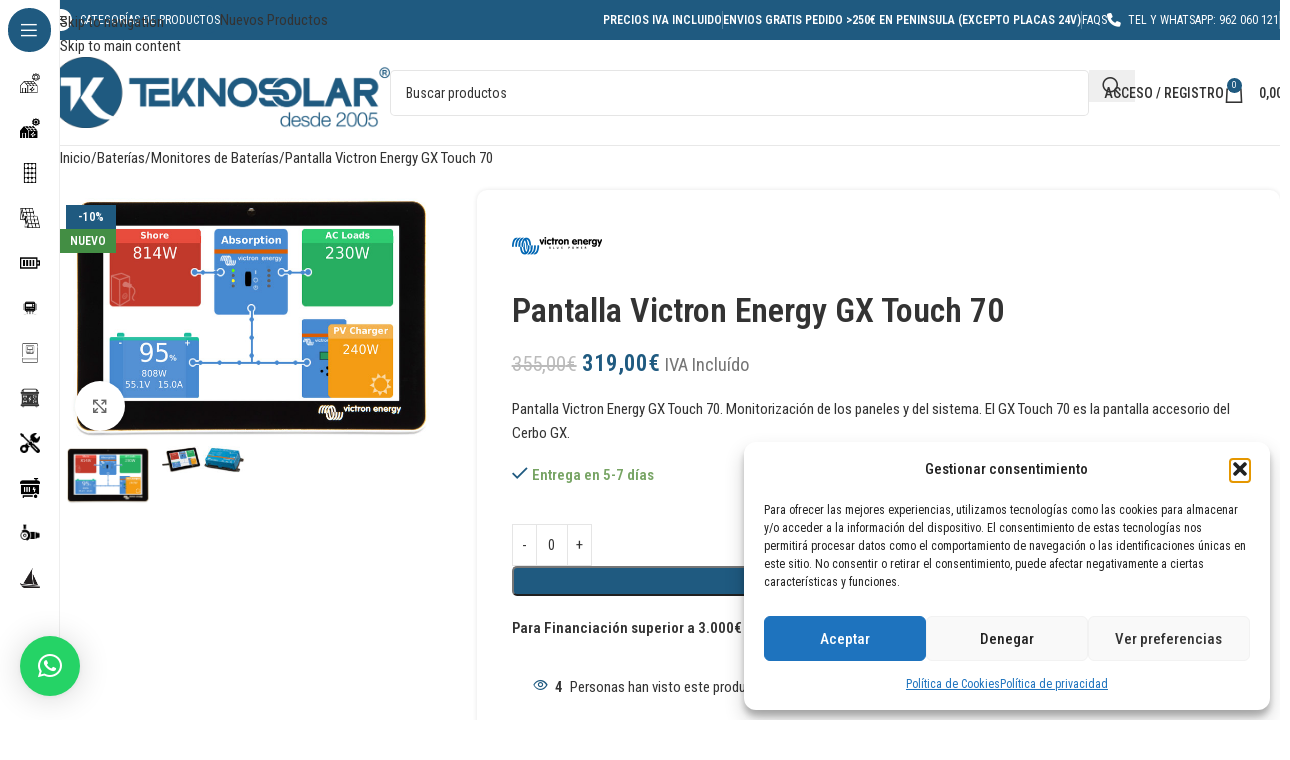

--- FILE ---
content_type: text/html; charset=UTF-8
request_url: https://www.teknosolar.com/pantalla-victron-energy-gx-touch-70/
body_size: 83823
content:
<!DOCTYPE html><html lang="es"><head><meta charset="UTF-8"><link rel="preconnect" href="https://fonts.gstatic.com/" crossorigin /><link rel="profile" href="https://gmpg.org/xfn/11"><link rel="pingback" href="https://www.teknosolar.com/xmlrpc.php"><meta name='robots' content='index, follow, max-image-preview:large, max-snippet:-1, max-video-preview:-1' /><style>img:is([sizes="auto" i], [sizes^="auto," i]) { contain-intrinsic-size: 3000px 1500px }</style> <script type="text/javascript" id="google_gtagjs-js-consent-mode-data-layer">/*  */
window.dataLayer = window.dataLayer || [];function gtag(){dataLayer.push(arguments);}
gtag('consent', 'default', {"ad_personalization":"denied","ad_storage":"denied","ad_user_data":"denied","analytics_storage":"denied","functionality_storage":"denied","security_storage":"denied","personalization_storage":"denied","region":["AT","BE","BG","CH","CY","CZ","DE","DK","EE","ES","FI","FR","GB","GR","HR","HU","IE","IS","IT","LI","LT","LU","LV","MT","NL","NO","PL","PT","RO","SE","SI","SK"],"wait_for_update":500});
window._googlesitekitConsentCategoryMap = {"statistics":["analytics_storage"],"marketing":["ad_storage","ad_user_data","ad_personalization"],"functional":["functionality_storage","security_storage"],"preferences":["personalization_storage"]};
window._googlesitekitConsents = {"ad_personalization":"denied","ad_storage":"denied","ad_user_data":"denied","analytics_storage":"denied","functionality_storage":"denied","security_storage":"denied","personalization_storage":"denied","region":["AT","BE","BG","CH","CY","CZ","DE","DK","EE","ES","FI","FR","GB","GR","HR","HU","IE","IS","IT","LI","LT","LU","LV","MT","NL","NO","PL","PT","RO","SE","SI","SK"],"wait_for_update":500};
/*  */</script> <title>Pantalla Victron Energy GX Touch 70 | TeknoSolar.com</title><meta name="description" content="Comprar Pantalla Victron Energy GX Touch 70 al mejor precio en TeknoSolar, tienda online de energía solar." /><link rel="canonical" href="https://www.teknosolar.com/pantalla-victron-energy-gx-touch-70/" /><meta property="og:locale" content="es_ES" /><meta property="og:type" content="product" /><meta property="og:title" content="Pantalla Victron Energy GX Touch 70 | TeknoSolar.com" /><meta property="og:description" content="Comprar Pantalla Victron Energy GX Touch 70 al mejor precio en TeknoSolar, tienda online de energía solar." /><meta property="og:url" content="https://www.teknosolar.com/pantalla-victron-energy-gx-touch-70/" /><meta property="og:site_name" content="TeknoSolar.com" /><meta property="article:publisher" content="https://www.facebook.com/teknosolar" /><meta property="article:modified_time" content="2026-01-14T12:02:49+00:00" /><meta property="og:image" content="https://www.teknosolar.com/wp-content/uploads/2020/10/gx1.jpg" /><meta property="og:image:width" content="736" /><meta property="og:image:height" content="500" /><meta property="og:image:type" content="image/jpeg" /><meta name="twitter:card" content="summary_large_image" /><meta name="twitter:site" content="@teknosolar" /><meta name="twitter:label1" content="Tiempo de lectura" /><meta name="twitter:data1" content="1 minuto" /> <script type="application/ld+json" class="yoast-schema-graph">{"@context":"https://schema.org","@graph":[{"@type":"WebPage","@id":"https://www.teknosolar.com/pantalla-victron-energy-gx-touch-70/","url":"https://www.teknosolar.com/pantalla-victron-energy-gx-touch-70/","name":"Pantalla Victron Energy GX Touch 70 | TeknoSolar.com","isPartOf":{"@id":"https://www.teknosolar.com/#website"},"primaryImageOfPage":{"@id":"https://www.teknosolar.com/pantalla-victron-energy-gx-touch-70/#primaryimage"},"image":{"@id":"https://www.teknosolar.com/pantalla-victron-energy-gx-touch-70/#primaryimage"},"thumbnailUrl":"https://www.teknosolar.com/wp-content/uploads/2020/10/gx1.jpg","datePublished":"2022-09-06T07:45:28+00:00","dateModified":"2026-01-14T12:02:49+00:00","description":"Comprar Pantalla Victron Energy GX Touch 70 al mejor precio en TeknoSolar, tienda online de energía solar.","breadcrumb":{"@id":"https://www.teknosolar.com/pantalla-victron-energy-gx-touch-70/#breadcrumb"},"inLanguage":"es","potentialAction":[{"@type":"ReadAction","target":["https://www.teknosolar.com/pantalla-victron-energy-gx-touch-70/"]}]},{"@type":"ImageObject","inLanguage":"es","@id":"https://www.teknosolar.com/pantalla-victron-energy-gx-touch-70/#primaryimage","url":"https://www.teknosolar.com/wp-content/uploads/2020/10/gx1.jpg","contentUrl":"https://www.teknosolar.com/wp-content/uploads/2020/10/gx1.jpg","width":736,"height":500,"caption":"Pantalla Victron Energy GX Touch 70"},{"@type":"BreadcrumbList","@id":"https://www.teknosolar.com/pantalla-victron-energy-gx-touch-70/#breadcrumb","itemListElement":[{"@type":"ListItem","position":1,"name":"Portada","item":"https://www.teknosolar.com/"},{"@type":"ListItem","position":2,"name":"Tienda","item":"https://www.teknosolar.com/tienda/"},{"@type":"ListItem","position":3,"name":"Pantalla Victron Energy GX Touch 70"}]},{"@type":"WebSite","@id":"https://www.teknosolar.com/#website","url":"https://www.teknosolar.com/","name":"TeknoSolar.com","description":"Tienda online de Energía Solar","publisher":{"@id":"https://www.teknosolar.com/#organization"},"potentialAction":[{"@type":"SearchAction","target":{"@type":"EntryPoint","urlTemplate":"https://www.teknosolar.com/?s={search_term_string}"},"query-input":{"@type":"PropertyValueSpecification","valueRequired":true,"valueName":"search_term_string"}}],"inLanguage":"es"},{"@type":"Organization","@id":"https://www.teknosolar.com/#organization","name":"TeknoSolar","url":"https://www.teknosolar.com/","logo":{"@type":"ImageObject","inLanguage":"es","@id":"https://www.teknosolar.com/#/schema/logo/image/","url":"https://www.teknosolar.com/wp-content/uploads/2018/09/logo-tks-web.png","contentUrl":"https://www.teknosolar.com/wp-content/uploads/2018/09/logo-tks-web.png","width":250,"height":51,"caption":"TeknoSolar"},"image":{"@id":"https://www.teknosolar.com/#/schema/logo/image/"},"sameAs":["https://www.facebook.com/teknosolar","https://x.com/teknosolar","https://www.youtube.com/teknosolar"]}]}</script> <meta property="og:price:amount" content="319" /><meta property="og:price:currency" content="EUR" /><meta property="product:availability" content="instock" /><meta property="product:retailer_item_id" content="TK-BPP900455070" /><link rel='dns-prefetch' href='//www.google.com' /><link rel='dns-prefetch' href='//fonts.googleapis.com' /><link rel='dns-prefetch' href='//www.googletagmanager.com' /><link rel="alternate" type="application/rss+xml" title="TeknoSolar.com &raquo; Feed" href="https://www.teknosolar.com/feed/" /><link rel="alternate" type="application/rss+xml" title="TeknoSolar.com &raquo; Feed de los comentarios" href="https://www.teknosolar.com/comments/feed/" /> <script>WebFontConfig={google:{families:["Roboto Condensed:400,600,700,500","Roboto:400,600"]}};if ( typeof WebFont === "object" && typeof WebFont.load === "function" ) { WebFont.load( WebFontConfig ); }</script><script data-optimized="1" src="https://www.teknosolar.com/wp-content/plugins/litespeed-cache/assets/js/webfontloader.min.js"></script> <link rel='stylesheet' id='wdp_cart-summary-css' href='https://www.teknosolar.com/wp-content/plugins/advanced-dynamic-pricing-for-woocommerce/BaseVersion/assets/css/cart-summary.css?ver=4.10.3' type='text/css' media='all' /><link rel='stylesheet' id='wp-block-library-css' href='https://www.teknosolar.com/wp-includes/css/dist/block-library/style.min.css?ver=6.8.3' type='text/css' media='all' /><link rel='stylesheet' id='cr-frontend-css-css' href='https://www.teknosolar.com/wp-content/plugins/customer-reviews-woocommerce/css/frontend.css?ver=5.89.0' type='text/css' media='all' /><link rel='stylesheet' id='cr-badges-css-css' href='https://www.teknosolar.com/wp-content/plugins/customer-reviews-woocommerce/css/badges.css?ver=5.89.0' type='text/css' media='all' /><style id='global-styles-inline-css' type='text/css'>:root{--wp--preset--aspect-ratio--square: 1;--wp--preset--aspect-ratio--4-3: 4/3;--wp--preset--aspect-ratio--3-4: 3/4;--wp--preset--aspect-ratio--3-2: 3/2;--wp--preset--aspect-ratio--2-3: 2/3;--wp--preset--aspect-ratio--16-9: 16/9;--wp--preset--aspect-ratio--9-16: 9/16;--wp--preset--color--black: #000000;--wp--preset--color--cyan-bluish-gray: #abb8c3;--wp--preset--color--white: #ffffff;--wp--preset--color--pale-pink: #f78da7;--wp--preset--color--vivid-red: #cf2e2e;--wp--preset--color--luminous-vivid-orange: #ff6900;--wp--preset--color--luminous-vivid-amber: #fcb900;--wp--preset--color--light-green-cyan: #7bdcb5;--wp--preset--color--vivid-green-cyan: #00d084;--wp--preset--color--pale-cyan-blue: #8ed1fc;--wp--preset--color--vivid-cyan-blue: #0693e3;--wp--preset--color--vivid-purple: #9b51e0;--wp--preset--gradient--vivid-cyan-blue-to-vivid-purple: linear-gradient(135deg,rgba(6,147,227,1) 0%,rgb(155,81,224) 100%);--wp--preset--gradient--light-green-cyan-to-vivid-green-cyan: linear-gradient(135deg,rgb(122,220,180) 0%,rgb(0,208,130) 100%);--wp--preset--gradient--luminous-vivid-amber-to-luminous-vivid-orange: linear-gradient(135deg,rgba(252,185,0,1) 0%,rgba(255,105,0,1) 100%);--wp--preset--gradient--luminous-vivid-orange-to-vivid-red: linear-gradient(135deg,rgba(255,105,0,1) 0%,rgb(207,46,46) 100%);--wp--preset--gradient--very-light-gray-to-cyan-bluish-gray: linear-gradient(135deg,rgb(238,238,238) 0%,rgb(169,184,195) 100%);--wp--preset--gradient--cool-to-warm-spectrum: linear-gradient(135deg,rgb(74,234,220) 0%,rgb(151,120,209) 20%,rgb(207,42,186) 40%,rgb(238,44,130) 60%,rgb(251,105,98) 80%,rgb(254,248,76) 100%);--wp--preset--gradient--blush-light-purple: linear-gradient(135deg,rgb(255,206,236) 0%,rgb(152,150,240) 100%);--wp--preset--gradient--blush-bordeaux: linear-gradient(135deg,rgb(254,205,165) 0%,rgb(254,45,45) 50%,rgb(107,0,62) 100%);--wp--preset--gradient--luminous-dusk: linear-gradient(135deg,rgb(255,203,112) 0%,rgb(199,81,192) 50%,rgb(65,88,208) 100%);--wp--preset--gradient--pale-ocean: linear-gradient(135deg,rgb(255,245,203) 0%,rgb(182,227,212) 50%,rgb(51,167,181) 100%);--wp--preset--gradient--electric-grass: linear-gradient(135deg,rgb(202,248,128) 0%,rgb(113,206,126) 100%);--wp--preset--gradient--midnight: linear-gradient(135deg,rgb(2,3,129) 0%,rgb(40,116,252) 100%);--wp--preset--font-size--small: 13px;--wp--preset--font-size--medium: 20px;--wp--preset--font-size--large: 36px;--wp--preset--font-size--x-large: 42px;--wp--preset--spacing--20: 0.44rem;--wp--preset--spacing--30: 0.67rem;--wp--preset--spacing--40: 1rem;--wp--preset--spacing--50: 1.5rem;--wp--preset--spacing--60: 2.25rem;--wp--preset--spacing--70: 3.38rem;--wp--preset--spacing--80: 5.06rem;--wp--preset--shadow--natural: 6px 6px 9px rgba(0, 0, 0, 0.2);--wp--preset--shadow--deep: 12px 12px 50px rgba(0, 0, 0, 0.4);--wp--preset--shadow--sharp: 6px 6px 0px rgba(0, 0, 0, 0.2);--wp--preset--shadow--outlined: 6px 6px 0px -3px rgba(255, 255, 255, 1), 6px 6px rgba(0, 0, 0, 1);--wp--preset--shadow--crisp: 6px 6px 0px rgba(0, 0, 0, 1);}:where(body) { margin: 0; }.wp-site-blocks > .alignleft { float: left; margin-right: 2em; }.wp-site-blocks > .alignright { float: right; margin-left: 2em; }.wp-site-blocks > .aligncenter { justify-content: center; margin-left: auto; margin-right: auto; }:where(.is-layout-flex){gap: 0.5em;}:where(.is-layout-grid){gap: 0.5em;}.is-layout-flow > .alignleft{float: left;margin-inline-start: 0;margin-inline-end: 2em;}.is-layout-flow > .alignright{float: right;margin-inline-start: 2em;margin-inline-end: 0;}.is-layout-flow > .aligncenter{margin-left: auto !important;margin-right: auto !important;}.is-layout-constrained > .alignleft{float: left;margin-inline-start: 0;margin-inline-end: 2em;}.is-layout-constrained > .alignright{float: right;margin-inline-start: 2em;margin-inline-end: 0;}.is-layout-constrained > .aligncenter{margin-left: auto !important;margin-right: auto !important;}.is-layout-constrained > :where(:not(.alignleft):not(.alignright):not(.alignfull)){margin-left: auto !important;margin-right: auto !important;}body .is-layout-flex{display: flex;}.is-layout-flex{flex-wrap: wrap;align-items: center;}.is-layout-flex > :is(*, div){margin: 0;}body .is-layout-grid{display: grid;}.is-layout-grid > :is(*, div){margin: 0;}body{padding-top: 0px;padding-right: 0px;padding-bottom: 0px;padding-left: 0px;}a:where(:not(.wp-element-button)){text-decoration: none;}:root :where(.wp-element-button, .wp-block-button__link){background-color: #32373c;border-width: 0;color: #fff;font-family: inherit;font-size: inherit;line-height: inherit;padding: calc(0.667em + 2px) calc(1.333em + 2px);text-decoration: none;}.has-black-color{color: var(--wp--preset--color--black) !important;}.has-cyan-bluish-gray-color{color: var(--wp--preset--color--cyan-bluish-gray) !important;}.has-white-color{color: var(--wp--preset--color--white) !important;}.has-pale-pink-color{color: var(--wp--preset--color--pale-pink) !important;}.has-vivid-red-color{color: var(--wp--preset--color--vivid-red) !important;}.has-luminous-vivid-orange-color{color: var(--wp--preset--color--luminous-vivid-orange) !important;}.has-luminous-vivid-amber-color{color: var(--wp--preset--color--luminous-vivid-amber) !important;}.has-light-green-cyan-color{color: var(--wp--preset--color--light-green-cyan) !important;}.has-vivid-green-cyan-color{color: var(--wp--preset--color--vivid-green-cyan) !important;}.has-pale-cyan-blue-color{color: var(--wp--preset--color--pale-cyan-blue) !important;}.has-vivid-cyan-blue-color{color: var(--wp--preset--color--vivid-cyan-blue) !important;}.has-vivid-purple-color{color: var(--wp--preset--color--vivid-purple) !important;}.has-black-background-color{background-color: var(--wp--preset--color--black) !important;}.has-cyan-bluish-gray-background-color{background-color: var(--wp--preset--color--cyan-bluish-gray) !important;}.has-white-background-color{background-color: var(--wp--preset--color--white) !important;}.has-pale-pink-background-color{background-color: var(--wp--preset--color--pale-pink) !important;}.has-vivid-red-background-color{background-color: var(--wp--preset--color--vivid-red) !important;}.has-luminous-vivid-orange-background-color{background-color: var(--wp--preset--color--luminous-vivid-orange) !important;}.has-luminous-vivid-amber-background-color{background-color: var(--wp--preset--color--luminous-vivid-amber) !important;}.has-light-green-cyan-background-color{background-color: var(--wp--preset--color--light-green-cyan) !important;}.has-vivid-green-cyan-background-color{background-color: var(--wp--preset--color--vivid-green-cyan) !important;}.has-pale-cyan-blue-background-color{background-color: var(--wp--preset--color--pale-cyan-blue) !important;}.has-vivid-cyan-blue-background-color{background-color: var(--wp--preset--color--vivid-cyan-blue) !important;}.has-vivid-purple-background-color{background-color: var(--wp--preset--color--vivid-purple) !important;}.has-black-border-color{border-color: var(--wp--preset--color--black) !important;}.has-cyan-bluish-gray-border-color{border-color: var(--wp--preset--color--cyan-bluish-gray) !important;}.has-white-border-color{border-color: var(--wp--preset--color--white) !important;}.has-pale-pink-border-color{border-color: var(--wp--preset--color--pale-pink) !important;}.has-vivid-red-border-color{border-color: var(--wp--preset--color--vivid-red) !important;}.has-luminous-vivid-orange-border-color{border-color: var(--wp--preset--color--luminous-vivid-orange) !important;}.has-luminous-vivid-amber-border-color{border-color: var(--wp--preset--color--luminous-vivid-amber) !important;}.has-light-green-cyan-border-color{border-color: var(--wp--preset--color--light-green-cyan) !important;}.has-vivid-green-cyan-border-color{border-color: var(--wp--preset--color--vivid-green-cyan) !important;}.has-pale-cyan-blue-border-color{border-color: var(--wp--preset--color--pale-cyan-blue) !important;}.has-vivid-cyan-blue-border-color{border-color: var(--wp--preset--color--vivid-cyan-blue) !important;}.has-vivid-purple-border-color{border-color: var(--wp--preset--color--vivid-purple) !important;}.has-vivid-cyan-blue-to-vivid-purple-gradient-background{background: var(--wp--preset--gradient--vivid-cyan-blue-to-vivid-purple) !important;}.has-light-green-cyan-to-vivid-green-cyan-gradient-background{background: var(--wp--preset--gradient--light-green-cyan-to-vivid-green-cyan) !important;}.has-luminous-vivid-amber-to-luminous-vivid-orange-gradient-background{background: var(--wp--preset--gradient--luminous-vivid-amber-to-luminous-vivid-orange) !important;}.has-luminous-vivid-orange-to-vivid-red-gradient-background{background: var(--wp--preset--gradient--luminous-vivid-orange-to-vivid-red) !important;}.has-very-light-gray-to-cyan-bluish-gray-gradient-background{background: var(--wp--preset--gradient--very-light-gray-to-cyan-bluish-gray) !important;}.has-cool-to-warm-spectrum-gradient-background{background: var(--wp--preset--gradient--cool-to-warm-spectrum) !important;}.has-blush-light-purple-gradient-background{background: var(--wp--preset--gradient--blush-light-purple) !important;}.has-blush-bordeaux-gradient-background{background: var(--wp--preset--gradient--blush-bordeaux) !important;}.has-luminous-dusk-gradient-background{background: var(--wp--preset--gradient--luminous-dusk) !important;}.has-pale-ocean-gradient-background{background: var(--wp--preset--gradient--pale-ocean) !important;}.has-electric-grass-gradient-background{background: var(--wp--preset--gradient--electric-grass) !important;}.has-midnight-gradient-background{background: var(--wp--preset--gradient--midnight) !important;}.has-small-font-size{font-size: var(--wp--preset--font-size--small) !important;}.has-medium-font-size{font-size: var(--wp--preset--font-size--medium) !important;}.has-large-font-size{font-size: var(--wp--preset--font-size--large) !important;}.has-x-large-font-size{font-size: var(--wp--preset--font-size--x-large) !important;}
:where(.wp-block-post-template.is-layout-flex){gap: 1.25em;}:where(.wp-block-post-template.is-layout-grid){gap: 1.25em;}
:where(.wp-block-columns.is-layout-flex){gap: 2em;}:where(.wp-block-columns.is-layout-grid){gap: 2em;}
:root :where(.wp-block-pullquote){font-size: 1.5em;line-height: 1.6;}</style><link rel='stylesheet' id='wapf-frontend-css-css' href='https://www.teknosolar.com/wp-content/plugins/advanced-product-fields-for-woocommerce/assets/css/frontend.min.css?ver=1.6.17' type='text/css' media='all' /><link rel='stylesheet' id='pofw_product_options-css' href='https://www.teknosolar.com/wp-content/plugins/product-options-for-woocommerce/view/frontend/web/product/main.css?ver=6.8.3' type='text/css' media='all' /><link rel='stylesheet' id='sr7css-css' href='//www.teknosolar.com/wp-content/plugins/revslider/public/css/sr7.css?ver=6.7.38' type='text/css' media='all' /><style id='woocommerce-inline-inline-css' type='text/css'>.woocommerce form .form-row .required { visibility: visible; }</style><link rel='stylesheet' id='cmplz-general-css' href='https://www.teknosolar.com/wp-content/plugins/complianz-gdpr/assets/css/cookieblocker.min.css?ver=1762251404' type='text/css' media='all' /><link rel='stylesheet' id='jquery-ui-style-css' href='https://www.teknosolar.com/wp-content/plugins/booster-plus-for-woocommerce/includes/css/jquery-ui.css?ver=1769026742' type='text/css' media='all' /><link rel='stylesheet' id='wcj-timepicker-style-css' href='https://www.teknosolar.com/wp-content/plugins/booster-plus-for-woocommerce/includes/lib/timepicker/jquery.timepicker.min.css?ver=7.5.0' type='text/css' media='all' /><link rel='stylesheet' id='woocommerce-pre-orders-main-css-css' href='https://www.teknosolar.com/wp-content/plugins/pre-orders-for-woocommerce/media/css/main.css?ver=2.0.1' type='text/css' media='all' /><link rel='stylesheet' id='woocommerce-product-attachment-css' href='https://www.teknosolar.com/wp-content/plugins/woo-product-attachment/public/css/woocommerce-product-attachment-public.css?ver=2.1.6' type='text/css' media='all' /><link rel='stylesheet' id='gateway-css' href='https://www.teknosolar.com/wp-content/plugins/woocommerce-paypal-payments/modules/ppcp-button/assets/css/gateway.css?ver=3.3.1' type='text/css' media='all' /><link rel='stylesheet' id='algolia-autocomplete-css' href='https://www.teknosolar.com/wp-content/plugins/search-by-algolia-instant-relevant-results/includes/../css/algolia-autocomplete.css?ver=2.11.2' type='text/css' media='screen' /><link rel='stylesheet' id='js_composer_front-css' href='https://www.teknosolar.com/wp-content/plugins/js_composer/assets/css/js_composer.min.css?ver=8.7.2' type='text/css' media='all' /><link rel='stylesheet' id='wd-style-base-css' href='https://www.teknosolar.com/wp-content/themes/woodmart/css/parts/base.min.css?ver=8.3.4' type='text/css' media='all' /><link rel='stylesheet' id='wd-helpers-wpb-elem-css' href='https://www.teknosolar.com/wp-content/themes/woodmart/css/parts/helpers-wpb-elem.min.css?ver=8.3.4' type='text/css' media='all' /><link rel='stylesheet' id='wd-lazy-loading-css' href='https://www.teknosolar.com/wp-content/themes/woodmart/css/parts/opt-lazy-load.min.css?ver=8.3.4' type='text/css' media='all' /><link rel='stylesheet' id='wd-revolution-slider-css' href='https://www.teknosolar.com/wp-content/themes/woodmart/css/parts/int-rev-slider.min.css?ver=8.3.4' type='text/css' media='all' /><link rel='stylesheet' id='wd-woo-paypal-payments-css' href='https://www.teknosolar.com/wp-content/themes/woodmart/css/parts/int-woo-paypal-payments.min.css?ver=8.3.4' type='text/css' media='all' /><link rel='stylesheet' id='wd-wpbakery-base-css' href='https://www.teknosolar.com/wp-content/themes/woodmart/css/parts/int-wpb-base.min.css?ver=8.3.4' type='text/css' media='all' /><link rel='stylesheet' id='wd-wpbakery-base-deprecated-css' href='https://www.teknosolar.com/wp-content/themes/woodmart/css/parts/int-wpb-base-deprecated.min.css?ver=8.3.4' type='text/css' media='all' /><link rel='stylesheet' id='wd-notices-fixed-css' href='https://www.teknosolar.com/wp-content/themes/woodmart/css/parts/woo-opt-sticky-notices-old.min.css?ver=8.3.4' type='text/css' media='all' /><link rel='stylesheet' id='wd-woocommerce-base-css' href='https://www.teknosolar.com/wp-content/themes/woodmart/css/parts/woocommerce-base.min.css?ver=8.3.4' type='text/css' media='all' /><link rel='stylesheet' id='wd-mod-star-rating-css' href='https://www.teknosolar.com/wp-content/themes/woodmart/css/parts/mod-star-rating.min.css?ver=8.3.4' type='text/css' media='all' /><link rel='stylesheet' id='wd-woocommerce-block-notices-css' href='https://www.teknosolar.com/wp-content/themes/woodmart/css/parts/woo-mod-block-notices.min.css?ver=8.3.4' type='text/css' media='all' /><link rel='stylesheet' id='wd-woo-mod-quantity-css' href='https://www.teknosolar.com/wp-content/themes/woodmart/css/parts/woo-mod-quantity.min.css?ver=8.3.4' type='text/css' media='all' /><link rel='stylesheet' id='wd-woo-single-prod-el-base-css' href='https://www.teknosolar.com/wp-content/themes/woodmart/css/parts/woo-single-prod-el-base.min.css?ver=8.3.4' type='text/css' media='all' /><link rel='stylesheet' id='wd-woo-mod-stock-status-css' href='https://www.teknosolar.com/wp-content/themes/woodmart/css/parts/woo-mod-stock-status.min.css?ver=8.3.4' type='text/css' media='all' /><link rel='stylesheet' id='wd-woo-mod-shop-attributes-css' href='https://www.teknosolar.com/wp-content/themes/woodmart/css/parts/woo-mod-shop-attributes.min.css?ver=8.3.4' type='text/css' media='all' /><link rel='stylesheet' id='wd-wp-blocks-css' href='https://www.teknosolar.com/wp-content/themes/woodmart/css/parts/wp-blocks.min.css?ver=8.3.4' type='text/css' media='all' /><link rel='stylesheet' id='wd-mod-nav-vertical-css' href='https://www.teknosolar.com/wp-content/themes/woodmart/css/parts/mod-nav-vertical.min.css?ver=8.3.4' type='text/css' media='all' /><link rel='stylesheet' id='wd-sticky-nav-css' href='https://www.teknosolar.com/wp-content/themes/woodmart/css/parts/opt-sticky-nav.min.css?ver=8.3.4' type='text/css' media='all' /><link rel='stylesheet' id='wd-header-base-css' href='https://www.teknosolar.com/wp-content/themes/woodmart/css/parts/header-base.min.css?ver=8.3.4' type='text/css' media='all' /><link rel='stylesheet' id='wd-mod-tools-css' href='https://www.teknosolar.com/wp-content/themes/woodmart/css/parts/mod-tools.min.css?ver=8.3.4' type='text/css' media='all' /><link rel='stylesheet' id='wd-mod-tools-design-8-css' href='https://www.teknosolar.com/wp-content/themes/woodmart/css/parts/mod-tools-design-8.min.css?ver=8.3.4' type='text/css' media='all' /><link rel='stylesheet' id='wd-header-elements-base-css' href='https://www.teknosolar.com/wp-content/themes/woodmart/css/parts/header-el-base.min.css?ver=8.3.4' type='text/css' media='all' /><link rel='stylesheet' id='wd-button-css' href='https://www.teknosolar.com/wp-content/themes/woodmart/css/parts/el-button.min.css?ver=8.3.4' type='text/css' media='all' /><link rel='stylesheet' id='wd-header-search-css' href='https://www.teknosolar.com/wp-content/themes/woodmart/css/parts/header-el-search.min.css?ver=8.3.4' type='text/css' media='all' /><link rel='stylesheet' id='wd-header-search-form-css' href='https://www.teknosolar.com/wp-content/themes/woodmart/css/parts/header-el-search-form.min.css?ver=8.3.4' type='text/css' media='all' /><link rel='stylesheet' id='wd-wd-search-form-css' href='https://www.teknosolar.com/wp-content/themes/woodmart/css/parts/wd-search-form.min.css?ver=8.3.4' type='text/css' media='all' /><link rel='stylesheet' id='wd-wd-search-dropdown-css' href='https://www.teknosolar.com/wp-content/themes/woodmart/css/parts/wd-search-dropdown.min.css?ver=8.3.4' type='text/css' media='all' /><link rel='stylesheet' id='wd-woo-mod-login-form-css' href='https://www.teknosolar.com/wp-content/themes/woodmart/css/parts/woo-mod-login-form.min.css?ver=8.3.4' type='text/css' media='all' /><link rel='stylesheet' id='wd-header-my-account-css' href='https://www.teknosolar.com/wp-content/themes/woodmart/css/parts/header-el-my-account.min.css?ver=8.3.4' type='text/css' media='all' /><link rel='stylesheet' id='wd-header-cart-side-css' href='https://www.teknosolar.com/wp-content/themes/woodmart/css/parts/header-el-cart-side.min.css?ver=8.3.4' type='text/css' media='all' /><link rel='stylesheet' id='wd-header-cart-css' href='https://www.teknosolar.com/wp-content/themes/woodmart/css/parts/header-el-cart.min.css?ver=8.3.4' type='text/css' media='all' /><link rel='stylesheet' id='wd-widget-shopping-cart-css' href='https://www.teknosolar.com/wp-content/themes/woodmart/css/parts/woo-widget-shopping-cart.min.css?ver=8.3.4' type='text/css' media='all' /><link rel='stylesheet' id='wd-widget-product-list-css' href='https://www.teknosolar.com/wp-content/themes/woodmart/css/parts/woo-widget-product-list.min.css?ver=8.3.4' type='text/css' media='all' /><link rel='stylesheet' id='wd-header-mobile-nav-dropdown-css' href='https://www.teknosolar.com/wp-content/themes/woodmart/css/parts/header-el-mobile-nav-dropdown.min.css?ver=8.3.4' type='text/css' media='all' /><link rel='stylesheet' id='wd-page-title-css' href='https://www.teknosolar.com/wp-content/themes/woodmart/css/parts/page-title.min.css?ver=8.3.4' type='text/css' media='all' /><link rel='stylesheet' id='wd-woo-single-prod-predefined-css' href='https://www.teknosolar.com/wp-content/themes/woodmart/css/parts/woo-single-prod-predefined.min.css?ver=8.3.4' type='text/css' media='all' /><link rel='stylesheet' id='wd-woo-single-prod-and-quick-view-predefined-css' href='https://www.teknosolar.com/wp-content/themes/woodmart/css/parts/woo-single-prod-and-quick-view-predefined.min.css?ver=8.3.4' type='text/css' media='all' /><link rel='stylesheet' id='wd-woo-single-prod-el-tabs-predefined-css' href='https://www.teknosolar.com/wp-content/themes/woodmart/css/parts/woo-single-prod-el-tabs-predefined.min.css?ver=8.3.4' type='text/css' media='all' /><link rel='stylesheet' id='wd-woo-single-prod-opt-base-css' href='https://www.teknosolar.com/wp-content/themes/woodmart/css/parts/woo-single-prod-opt-base.min.css?ver=8.3.4' type='text/css' media='all' /><link rel='stylesheet' id='wd-woo-single-prod-el-gallery-css' href='https://www.teknosolar.com/wp-content/themes/woodmart/css/parts/woo-single-prod-el-gallery.min.css?ver=8.3.4' type='text/css' media='all' /><link rel='stylesheet' id='wd-swiper-css' href='https://www.teknosolar.com/wp-content/themes/woodmart/css/parts/lib-swiper.min.css?ver=8.3.4' type='text/css' media='all' /><link rel='stylesheet' id='wd-woo-mod-product-labels-css' href='https://www.teknosolar.com/wp-content/themes/woodmart/css/parts/woo-mod-product-labels.min.css?ver=8.3.4' type='text/css' media='all' /><link rel='stylesheet' id='wd-woo-mod-product-labels-rect-css' href='https://www.teknosolar.com/wp-content/themes/woodmart/css/parts/woo-mod-product-labels-rect.min.css?ver=8.3.4' type='text/css' media='all' /><link rel='stylesheet' id='wd-swiper-arrows-css' href='https://www.teknosolar.com/wp-content/themes/woodmart/css/parts/lib-swiper-arrows.min.css?ver=8.3.4' type='text/css' media='all' /><link rel='stylesheet' id='wd-photoswipe-css' href='https://www.teknosolar.com/wp-content/themes/woodmart/css/parts/lib-photoswipe.min.css?ver=8.3.4' type='text/css' media='all' /><link rel='stylesheet' id='wd-woo-mod-product-info-css' href='https://www.teknosolar.com/wp-content/themes/woodmart/css/parts/woo-mod-product-info.min.css?ver=8.3.4' type='text/css' media='all' /><link rel='stylesheet' id='wd-woo-opt-visits-count-css' href='https://www.teknosolar.com/wp-content/themes/woodmart/css/parts/woo-opt-visits-count.min.css?ver=8.3.4' type='text/css' media='all' /><link rel='stylesheet' id='wd-social-icons-css' href='https://www.teknosolar.com/wp-content/themes/woodmart/css/parts/el-social-icons.min.css?ver=8.3.4' type='text/css' media='all' /><link rel='stylesheet' id='wd-tabs-css' href='https://www.teknosolar.com/wp-content/themes/woodmart/css/parts/el-tabs.min.css?ver=8.3.4' type='text/css' media='all' /><link rel='stylesheet' id='wd-woo-single-prod-el-tabs-opt-layout-tabs-css' href='https://www.teknosolar.com/wp-content/themes/woodmart/css/parts/woo-single-prod-el-tabs-opt-layout-tabs.min.css?ver=8.3.4' type='text/css' media='all' /><link rel='stylesheet' id='wd-accordion-css' href='https://www.teknosolar.com/wp-content/themes/woodmart/css/parts/el-accordion.min.css?ver=8.3.4' type='text/css' media='all' /><link rel='stylesheet' id='wd-accordion-elem-wpb-css' href='https://www.teknosolar.com/wp-content/themes/woodmart/css/parts/el-accordion-wpb-elem.min.css?ver=8.3.4' type='text/css' media='all' /><link rel='stylesheet' id='wd-product-loop-css' href='https://www.teknosolar.com/wp-content/themes/woodmart/css/parts/woo-product-loop.min.css?ver=8.3.4' type='text/css' media='all' /><link rel='stylesheet' id='wd-product-loop-fw-button-css' href='https://www.teknosolar.com/wp-content/themes/woodmart/css/parts/woo-prod-loop-fw-button.min.css?ver=8.3.4' type='text/css' media='all' /><link rel='stylesheet' id='wd-woo-mod-add-btn-replace-css' href='https://www.teknosolar.com/wp-content/themes/woodmart/css/parts/woo-mod-add-btn-replace.min.css?ver=8.3.4' type='text/css' media='all' /><link rel='stylesheet' id='wd-mod-more-description-css' href='https://www.teknosolar.com/wp-content/themes/woodmart/css/parts/mod-more-description.min.css?ver=8.3.4' type='text/css' media='all' /><link rel='stylesheet' id='wd-woo-opt-products-bg-css' href='https://www.teknosolar.com/wp-content/themes/woodmart/css/parts/woo-opt-products-bg.min.css?ver=8.3.4' type='text/css' media='all' /><link rel='stylesheet' id='wd-woo-opt-products-shadow-css' href='https://www.teknosolar.com/wp-content/themes/woodmart/css/parts/woo-opt-products-shadow.min.css?ver=8.3.4' type='text/css' media='all' /><link rel='stylesheet' id='wd-woo-opt-stretch-cont-css' href='https://www.teknosolar.com/wp-content/themes/woodmart/css/parts/woo-opt-stretch-cont.min.css?ver=8.3.4' type='text/css' media='all' /><link rel='stylesheet' id='wd-woo-opt-title-limit-css' href='https://www.teknosolar.com/wp-content/themes/woodmart/css/parts/woo-opt-title-limit.min.css?ver=8.3.4' type='text/css' media='all' /><link rel='stylesheet' id='wd-woo-opt-grid-gallery-css' href='https://www.teknosolar.com/wp-content/themes/woodmart/css/parts/woo-opt-grid-gallery.min.css?ver=8.3.4' type='text/css' media='all' /><link rel='stylesheet' id='wd-swiper-pagin-css' href='https://www.teknosolar.com/wp-content/themes/woodmart/css/parts/lib-swiper-pagin.min.css?ver=8.3.4' type='text/css' media='all' /><link rel='stylesheet' id='wd-widget-collapse-css' href='https://www.teknosolar.com/wp-content/themes/woodmart/css/parts/opt-widget-collapse.min.css?ver=8.3.4' type='text/css' media='all' /><link rel='stylesheet' id='wd-footer-base-css' href='https://www.teknosolar.com/wp-content/themes/woodmart/css/parts/footer-base.min.css?ver=8.3.4' type='text/css' media='all' /><link rel='stylesheet' id='wd-brands-css' href='https://www.teknosolar.com/wp-content/themes/woodmart/css/parts/el-brand.min.css?ver=8.3.4' type='text/css' media='all' /><link rel='stylesheet' id='wd-widget-nav-css' href='https://www.teknosolar.com/wp-content/themes/woodmart/css/parts/widget-nav.min.css?ver=8.3.4' type='text/css' media='all' /><link rel='stylesheet' id='wd-scroll-top-css' href='https://www.teknosolar.com/wp-content/themes/woodmart/css/parts/opt-scrolltotop.min.css?ver=8.3.4' type='text/css' media='all' /><link rel='stylesheet' id='wd-wd-search-results-css' href='https://www.teknosolar.com/wp-content/themes/woodmart/css/parts/wd-search-results.min.css?ver=8.3.4' type='text/css' media='all' /><link rel='stylesheet' id='wd-header-my-account-sidebar-css' href='https://www.teknosolar.com/wp-content/themes/woodmart/css/parts/header-el-my-account-sidebar.min.css?ver=8.3.4' type='text/css' media='all' /><link rel='stylesheet' id='wd-sticky-add-to-cart-css' href='https://www.teknosolar.com/wp-content/themes/woodmart/css/parts/woo-opt-sticky-add-to-cart.min.css?ver=8.3.4' type='text/css' media='all' /><link rel='stylesheet' id='wd-woo-mod-quantity-overlap-css' href='https://www.teknosolar.com/wp-content/themes/woodmart/css/parts/woo-mod-quantity-overlap.min.css?ver=8.3.4' type='text/css' media='all' /><link rel='stylesheet' id='wdp_pricing-table-css' href='https://www.teknosolar.com/wp-content/plugins/advanced-dynamic-pricing-for-woocommerce/BaseVersion/assets/css/pricing-table.css?ver=4.10.3' type='text/css' media='all' /><link rel='stylesheet' id='wdp_deals-table-css' href='https://www.teknosolar.com/wp-content/plugins/advanced-dynamic-pricing-for-woocommerce/BaseVersion/assets/css/deals-table.css?ver=4.10.3' type='text/css' media='all' /> <script type="text/javascript" src="https://www.teknosolar.com/wp-content/plugins/google-analytics-premium/assets/js/frontend-gtag.min.js?ver=8.25.0" id="monsterinsights-frontend-script-js"></script> <script data-cfasync="false" data-wpfc-render="false" type="text/javascript" id='monsterinsights-frontend-script-js-extra'>/*  */
var monsterinsights_frontend = {"js_events_tracking":"true","download_extensions":"doc,pdf,ppt,zip,xls,docx,pptx,xlsx","inbound_paths":"[{\"path\":\"\\\/go\\\/\",\"label\":\"affiliate\"},{\"path\":\"\\\/recommend\\\/\",\"label\":\"affiliate\"}]","home_url":"https:\/\/www.teknosolar.com","hash_tracking":"false","v4_id":"G-01LEKTBSK8"};/*  */</script> <script type="text/javascript" src="https://www.teknosolar.com/wp-includes/js/jquery/jquery.min.js?ver=3.7.1" id="jquery-core-js"></script> <script type="text/javascript" src="https://www.teknosolar.com/wp-includes/js/jquery/jquery-migrate.min.js?ver=3.4.1" id="jquery-migrate-js"></script> <script type="text/javascript" src="https://www.teknosolar.com/wp-includes/js/jquery/ui/core.min.js?ver=1.13.3" id="jquery-ui-core-js"></script> <script type="text/javascript" src="https://www.teknosolar.com/wp-content/plugins/product-options-for-woocommerce/view/frontend/web/product/main.js?ver=6.8.3" id="pofw_product_options-js"></script> <script type="text/javascript" src="//www.teknosolar.com/wp-content/plugins/revslider/public/js/libs/tptools.js?ver=6.7.38" id="tp-tools-js" async="async" data-wp-strategy="async"></script> <script type="text/javascript" src="//www.teknosolar.com/wp-content/plugins/revslider/public/js/sr7.js?ver=6.7.38" id="sr7-js" async="async" data-wp-strategy="async"></script> <script type="text/javascript" src="https://www.teknosolar.com/wp-content/plugins/woocommerce/assets/js/jquery-blockui/jquery.blockUI.min.js?ver=2.7.0-wc.10.3.7" id="wc-jquery-blockui-js" data-wp-strategy="defer"></script> <script type="text/javascript" id="wc-add-to-cart-js-extra">/*  */
var wc_add_to_cart_params = {"ajax_url":"\/wp-admin\/admin-ajax.php","wc_ajax_url":"\/?wc-ajax=%%endpoint%%","i18n_view_cart":"Ver carrito","cart_url":"https:\/\/www.teknosolar.com\/carrito\/","is_cart":"","cart_redirect_after_add":"no"};
/*  */</script> <script type="text/javascript" src="https://www.teknosolar.com/wp-content/plugins/woocommerce/assets/js/frontend/add-to-cart.min.js?ver=10.3.7" id="wc-add-to-cart-js" data-wp-strategy="defer"></script> <script type="text/javascript" src="https://www.teknosolar.com/wp-content/plugins/woocommerce/assets/js/zoom/jquery.zoom.min.js?ver=1.7.21-wc.10.3.7" id="wc-zoom-js" defer="defer" data-wp-strategy="defer"></script> <script type="text/javascript" id="wc-single-product-js-extra">/*  */
var wc_single_product_params = {"i18n_required_rating_text":"Por favor elige una puntuaci\u00f3n","i18n_rating_options":["1 de 5 estrellas","2 de 5 estrellas","3 de 5 estrellas","4 de 5 estrellas","5 de 5 estrellas"],"i18n_product_gallery_trigger_text":"Ver galer\u00eda de im\u00e1genes a pantalla completa","review_rating_required":"yes","flexslider":{"rtl":false,"animation":"slide","smoothHeight":true,"directionNav":false,"controlNav":"thumbnails","slideshow":false,"animationSpeed":500,"animationLoop":false,"allowOneSlide":false},"zoom_enabled":"","zoom_options":[],"photoswipe_enabled":"","photoswipe_options":{"shareEl":false,"closeOnScroll":false,"history":false,"hideAnimationDuration":0,"showAnimationDuration":0},"flexslider_enabled":""};
/*  */</script> <script type="text/javascript" src="https://www.teknosolar.com/wp-content/plugins/woocommerce/assets/js/frontend/single-product.min.js?ver=10.3.7" id="wc-single-product-js" defer="defer" data-wp-strategy="defer"></script> <script type="text/javascript" src="https://www.teknosolar.com/wp-content/plugins/woocommerce/assets/js/js-cookie/js.cookie.min.js?ver=2.1.4-wc.10.3.7" id="wc-js-cookie-js" defer="defer" data-wp-strategy="defer"></script> <script type="text/javascript" id="woocommerce-js-extra">/*  */
var woocommerce_params = {"ajax_url":"\/wp-admin\/admin-ajax.php","wc_ajax_url":"\/?wc-ajax=%%endpoint%%","i18n_password_show":"Mostrar contrase\u00f1a","i18n_password_hide":"Ocultar contrase\u00f1a"};
/*  */</script> <script type="text/javascript" src="https://www.teknosolar.com/wp-content/plugins/woocommerce/assets/js/frontend/woocommerce.min.js?ver=10.3.7" id="woocommerce-js" defer="defer" data-wp-strategy="defer"></script> <script type="text/javascript" src="https://www.teknosolar.com/wp-content/plugins/js_composer/assets/js/vendors/woocommerce-add-to-cart.js?ver=8.7.2" id="vc_woocommerce-add-to-cart-js-js"></script> <script type="text/javascript" src="https://www.teknosolar.com/wp-content/plugins/woo-product-attachment/public/js/woocommerce-product-attachment-public.js?ver=2.1.6" id="woocommerce-product-attachment-js"></script> <script type="text/javascript" src="https://www.teknosolar.com/wp-content/plugins/woocommerce/assets/js/photoswipe/photoswipe.min.js?ver=4.1.1-wc.10.3.7" id="wc-photoswipe-js" defer="defer" data-wp-strategy="defer"></script> <script type="text/javascript" src="https://www.teknosolar.com/wp-content/plugins/woocommerce/assets/js/photoswipe/photoswipe-ui-default.min.js?ver=4.1.1-wc.10.3.7" id="wc-photoswipe-ui-default-js" defer="defer" data-wp-strategy="defer"></script> <script type="text/javascript" src="https://www.teknosolar.com/wp-includes/js/underscore.min.js?ver=1.13.7" id="underscore-js"></script> <script type="text/javascript" id="wp-util-js-extra">/*  */
var _wpUtilSettings = {"ajax":{"url":"\/wp-admin\/admin-ajax.php"}};
/*  */</script> <script type="text/javascript" src="https://www.teknosolar.com/wp-includes/js/wp-util.min.js?ver=6.8.3" id="wp-util-js"></script> <script type="text/javascript" src="https://www.teknosolar.com/wp-content/plugins/search-by-algolia-instant-relevant-results/includes/../js/algoliasearch/algoliasearch.jquery.min.js?ver=2.11.2" id="algolia-search-js"></script> <script type="text/javascript" src="https://www.teknosolar.com/wp-content/plugins/search-by-algolia-instant-relevant-results/includes/../js/autocomplete.js/autocomplete.min.js?ver=2.11.2" id="algolia-autocomplete-js"></script> <script type="text/javascript" src="https://www.teknosolar.com/wp-content/plugins/search-by-algolia-instant-relevant-results/includes/../js/autocomplete-noconflict.js?ver=2.11.2" id="algolia-autocomplete-noconflict-js"></script> <script type="text/javascript" src="https://www.teknosolar.com/wp-content/themes/woodmart/js/libs/device.min.js?ver=8.3.4" id="wd-device-library-js"></script> <script type="text/javascript" src="https://www.teknosolar.com/wp-content/themes/woodmart/js/scripts/global/scrollBar.min.js?ver=8.3.4" id="wd-scrollbar-js"></script> <script></script><link rel="https://api.w.org/" href="https://www.teknosolar.com/wp-json/" /><link rel="alternate" title="JSON" type="application/json" href="https://www.teknosolar.com/wp-json/wp/v2/product/25225" /><link rel="EditURI" type="application/rsd+xml" title="RSD" href="https://www.teknosolar.com/xmlrpc.php?rsd" /><meta name="generator" content="WordPress 6.8.3" /><meta name="generator" content="WooCommerce 10.3.7" /><link rel='shortlink' href='https://www.teknosolar.com/?p=25225' /><link rel="alternate" title="oEmbed (JSON)" type="application/json+oembed" href="https://www.teknosolar.com/wp-json/oembed/1.0/embed?url=https%3A%2F%2Fwww.teknosolar.com%2Fpantalla-victron-energy-gx-touch-70%2F" /><link rel="alternate" title="oEmbed (XML)" type="text/xml+oembed" href="https://www.teknosolar.com/wp-json/oembed/1.0/embed?url=https%3A%2F%2Fwww.teknosolar.com%2Fpantalla-victron-energy-gx-touch-70%2F&#038;format=xml" /><meta name="generator" content="Site Kit by Google 1.170.0" /><style id="woo-custom-stock-status" data-wcss-ver="1.6.5" >.woocommerce div.product .woo-custom-stock-status.in_stock_color { color: #77a464 !important; font-size: inherit }.woo-custom-stock-status.in_stock_color { color: #77a464 !important; font-size: inherit }.wc-block-components-product-badge{display:none!important;}ul .in_stock_color,ul.products .in_stock_color, li.wc-block-grid__product .in_stock_color { color: #77a464 !important; font-size: inherit }.woocommerce-table__product-name .in_stock_color { color: #77a464 !important; font-size: inherit }p.in_stock_color { color: #77a464 !important; font-size: inherit }.woocommerce div.product .wc-block-components-product-price .woo-custom-stock-status{font-size:16px}.woocommerce div.product .woo-custom-stock-status.only_s_left_in_stock_color { color: #77a464 !important; font-size: inherit }.woo-custom-stock-status.only_s_left_in_stock_color { color: #77a464 !important; font-size: inherit }.wc-block-components-product-badge{display:none!important;}ul .only_s_left_in_stock_color,ul.products .only_s_left_in_stock_color, li.wc-block-grid__product .only_s_left_in_stock_color { color: #77a464 !important; font-size: inherit }.woocommerce-table__product-name .only_s_left_in_stock_color { color: #77a464 !important; font-size: inherit }p.only_s_left_in_stock_color { color: #77a464 !important; font-size: inherit }.woocommerce div.product .wc-block-components-product-price .woo-custom-stock-status{font-size:16px}.woocommerce div.product .woo-custom-stock-status.can_be_backordered_color { color: #77a464 !important; font-size: inherit }.woo-custom-stock-status.can_be_backordered_color { color: #77a464 !important; font-size: inherit }.wc-block-components-product-badge{display:none!important;}ul .can_be_backordered_color,ul.products .can_be_backordered_color, li.wc-block-grid__product .can_be_backordered_color { color: #77a464 !important; font-size: inherit }.woocommerce-table__product-name .can_be_backordered_color { color: #77a464 !important; font-size: inherit }p.can_be_backordered_color { color: #77a464 !important; font-size: inherit }.woocommerce div.product .wc-block-components-product-price .woo-custom-stock-status{font-size:16px}.woocommerce div.product .woo-custom-stock-status.s_in_stock_color { color: #77a464 !important; font-size: inherit }.woo-custom-stock-status.s_in_stock_color { color: #77a464 !important; font-size: inherit }.wc-block-components-product-badge{display:none!important;}ul .s_in_stock_color,ul.products .s_in_stock_color, li.wc-block-grid__product .s_in_stock_color { color: #77a464 !important; font-size: inherit }.woocommerce-table__product-name .s_in_stock_color { color: #77a464 !important; font-size: inherit }p.s_in_stock_color { color: #77a464 !important; font-size: inherit }.woocommerce div.product .wc-block-components-product-price .woo-custom-stock-status{font-size:16px}.woocommerce div.product .woo-custom-stock-status.available_on_backorder_color { color: #77a464 !important; font-size: inherit }.woo-custom-stock-status.available_on_backorder_color { color: #77a464 !important; font-size: inherit }.wc-block-components-product-badge{display:none!important;}ul .available_on_backorder_color,ul.products .available_on_backorder_color, li.wc-block-grid__product .available_on_backorder_color { color: #77a464 !important; font-size: inherit }.woocommerce-table__product-name .available_on_backorder_color { color: #77a464 !important; font-size: inherit }p.available_on_backorder_color { color: #77a464 !important; font-size: inherit }.woocommerce div.product .wc-block-components-product-price .woo-custom-stock-status{font-size:16px}.woocommerce div.product .woo-custom-stock-status.out_of_stock_color { color: #ff0000 !important; font-size: inherit }.woo-custom-stock-status.out_of_stock_color { color: #ff0000 !important; font-size: inherit }.wc-block-components-product-badge{display:none!important;}ul .out_of_stock_color,ul.products .out_of_stock_color, li.wc-block-grid__product .out_of_stock_color { color: #ff0000 !important; font-size: inherit }.woocommerce-table__product-name .out_of_stock_color { color: #ff0000 !important; font-size: inherit }p.out_of_stock_color { color: #ff0000 !important; font-size: inherit }.woocommerce div.product .wc-block-components-product-price .woo-custom-stock-status{font-size:16px}.woocommerce div.product .woo-custom-stock-status.grouped_product_stock_status_color { color: #77a464 !important; font-size: inherit }.woo-custom-stock-status.grouped_product_stock_status_color { color: #77a464 !important; font-size: inherit }.wc-block-components-product-badge{display:none!important;}ul .grouped_product_stock_status_color,ul.products .grouped_product_stock_status_color, li.wc-block-grid__product .grouped_product_stock_status_color { color: #77a464 !important; font-size: inherit }.woocommerce-table__product-name .grouped_product_stock_status_color { color: #77a464 !important; font-size: inherit }p.grouped_product_stock_status_color { color: #77a464 !important; font-size: inherit }.woocommerce div.product .wc-block-components-product-price .woo-custom-stock-status{font-size:16px}.wd-product-stock.stock{display:none}.woocommerce-variation-price:not(:empty)+.woocommerce-variation-availability { margin-left: 0px; }.woocommerce-variation-price{
		        display:block!important}.woocommerce-variation-availability{
		        display:block!important}</style><script></script><script type="text/javascript">var sequraProducts = [];
sequraProducts.push('sp1');
sequraProducts.push('pp3');
var sequraConfigParams = {
	merchant: 'teknosolar',
	assetKey: 'uC3ZH7S_eQ',
	products: sequraProducts,
	scriptUri: 'https://live.sequracdn.com/assets/sequra-checkout.min.js',
	decimalSeparator: ',',
	thousandSeparator: '.',
	locale: 'es-ES',
};

(function (i, s, o, g, r, a, m) {i['SequraConfiguration'] = g;i['SequraOnLoad'] = [];i[r] = {};i[r][a] = function (callback) {i['SequraOnLoad'].push(callback);};(a = s.createElement(o)), (m = s.getElementsByTagName(o)[0]);a.async = 1;a.src = g.scriptUri;m.parentNode.insertBefore(a, m);})(window, document, 'script', sequraConfigParams, 'Sequra', 'onLoad');


//Helper
var SequraHelper = {
	presets: {
		L:			'{"alignment":"left"}',
		R:			'{"alignment":"right"}',
		legacy:		'{"type":"legacy"}',
		legacyL:	'{"type":"legacy","alignment":"left"}',
		legacyR:	'{"type":"legacy","alignment":"right"}',
		minimal:	'{"type":"text","branding":"none","size":"S","starting-text":"as-low-as"}',
		minimalL:	'{"type":"text","branding":"none","size":"S","starting-text":"as-low-as","alignment":"left"}',
		minimalR:	'{"type":"text","branding":"none","size":"S","starting-text":"as-low-as","alignment":"right"}'
	},
	drawnWidgets: [],
	getText: function (selector) {
		return  selector && document.querySelector(selector)?document.querySelector(selector).innerText:"0";
	},

	selectorToCents: function (selector) {
		return SequraHelper.textToCents(SequraHelper.getText(selector));
	},

	textToCents: function (text) {
		text = text.replace(/^\D*/,'').replace(/\D*$/,'');
		if(text.indexOf(sequraConfigParams.decimalSeparator)<0){
			text += sequraConfigParams.decimalSeparator + '00';
		}
		return SequraHelper.floatToCents(
			parseFloat(
				text
				.replace(sequraConfigParams.thousandSeparator,'')
				.replace(sequraConfigParams.decimalSeparator,'.')
			)
		);
	},

	floatToCents: function (value) {
		return parseInt(value.toFixed(2).replace('.', ''), 10);
	},

	mutationCallback: function(mutationlist, mutationobserver) {
		var price_src = mutationobserver.observed_as;
		var new_amount = SequraHelper.selectorToCents(price_src);
		document.querySelectorAll('[observes=\"' + price_src + '\"]').forEach(function(item) {
			item.setAttribute('data-amount', new_amount);
	});
		Sequra.refreshComponents();
	},

	drawPromotionWidget: function (price_src,dest,product,theme,reverse,campaign,registration_amount) {
		if(SequraHelper.drawnWidgets[price_src+dest+product+theme+reverse+campaign]){
			return;
		}
		SequraHelper.drawnWidgets[price_src+dest+product+theme+reverse+campaign] = true;
		var promoWidgetNode = document.createElement('div');
		var price_in_cents = 0;
		try{
			var srcNode = document.querySelector(price_src);
			var MutationObserver    = window.MutationObserver || window.WebKitMutationObserver;
			if(MutationObserver && srcNode){//Don't break if not supported in browser
				if(!srcNode.getAttribute('observed-by-sequra-promotion-widget')){//Define only one observer per price_src
					var mo = new MutationObserver(SequraHelper.mutationCallback);
					mo.observe(srcNode, {childList: true, subtree: true});
					mo.observed_as = price_src;
					srcNode.setAttribute('observed-by-sequra-promotion-widget',1);
				}
			}
			promoWidgetNode.setAttribute('observes',price_src);
			price_in_cents = SequraHelper.selectorToCents(price_src)
		}
		catch(e){
			if(price_src){
				console.error(price_src + ' is not a valid css selector to read the price from, for sequra widget.');
				return;
			}
		}
		try{
			var destNode = document.querySelector(dest);
		}
		catch(e){
			console.error(dest + ' is not a valid css selector to write sequra widget to.');
			return;
		}
		promoWidgetNode.className = 'sequra-promotion-widget';
		promoWidgetNode.setAttribute('data-amount',price_in_cents);
		promoWidgetNode.setAttribute('data-product',product);
		if(this.presets[theme]){
			theme = this.presets[theme]
		}
		try {
			attributes = JSON.parse(theme);
			for (var key in attributes) {
				promoWidgetNode.setAttribute('data-'+key,""+attributes[key]);
			}
		} catch(e){
			promoWidgetNode.setAttribute('data-type','text');
		}
		if(reverse){
			promoWidgetNode.setAttribute('data-reverse',reverse);
		}
		if(campaign){
			promoWidgetNode.setAttribute('data-campaign',campaign);
		}
		if(registration_amount){
			promoWidgetNode.setAttribute('data-registration-amount',registration_amount);
		}
		if (destNode.nextSibling) {//Insert after
			destNode.parentNode.insertBefore(promoWidgetNode, destNode.nextSibling);
		}
		else {
			destNode.parentNode.appendChild(promoWidgetNode);
		}
		Sequra.onLoad(
			function(){
				Sequra.refreshComponents();
			}
		);
	},
	waitForElement: function (selector) {
		return new Promise( function(resolve) {
			if (document.querySelector(selector)) {
				return resolve();
			}
			const observer = new MutationObserver(function(mutations) {
				if (document.querySelector(selector)) {
					resolve();
					observer.disconnect();
				}
			});
			observer.observe(document.body, {
				childList: true,
				subtree: true
			});
		});
	}
}</script> <style>.sequra-educational-popup {
	white-space: nowrap;
	cursor: pointer;
}
.sequra-promotion-widget[data-type="legacy"] {
	max-width: 320px;
}</style><style>.cmplz-hidden {
					display: none !important;
				}</style><meta name="viewport" content="width=device-width, initial-scale=1.0, maximum-scale=1.0, user-scalable=no">
<noscript><style>.woocommerce-product-gallery{ opacity: 1 !important; }</style></noscript><style type="text/css">.wdp_bulk_table_content .wdp_pricing_table_caption { color: #6d6d6d ! important} .wdp_bulk_table_content table thead td { color: #6d6d6d ! important} .wdp_bulk_table_content table thead td { background-color: #efefef ! important} .wdp_bulk_table_content table thead td { higlight_background_color-color: #efefef ! important} .wdp_bulk_table_content table thead td { higlight_text_color: #6d6d6d ! important} .wdp_bulk_table_content table tbody td { color: #6d6d6d ! important} .wdp_bulk_table_content table tbody td { background-color: #ffffff ! important} .wdp_bulk_table_content .wdp_pricing_table_footer { color: #6d6d6d ! important}</style><meta name="generator" content="Powered by WPBakery Page Builder - drag and drop page builder for WordPress."/> <script type="text/javascript">var algolia = {"debug":false,"application_id":"TO7AM83B6N","search_api_key":"bd1908f75eee913a5d9d8815df1d3017","powered_by_enabled":true,"query":"","autocomplete":{"sources":[{"index_id":"posts_product","index_name":"wp_posts_product","label":"Productos","admin_name":"Productos","position":10,"max_suggestions":5,"tmpl_suggestion":"autocomplete-post-suggestion","enabled":true}],"input_selector":"input[name='s']:not('.no-autocomplete')"},"indices":{"posts_product":{"name":"wp_posts_product","id":"posts_product","enabled":true,"replicas":[{"name":"wp_posts_product_total_sales_desc"},{"name":"wp_posts_product_average_rating_desc"},{"name":"wp_posts_product_post_date_desc"},{"name":"wp_posts_product_price_asc"},{"name":"wp_posts_product_price_desc"}]}},"woocommerce":{"products_per_page":32,"selector":"","currency":"EUR","currency_symbol":"\u20ac","currency_position":"right","decimal_separator":",","number_decimals":2,"thousands_separator":".","replace_page":false,"i18n":{"filter_by":"Filter by","sale":"SALE","view_details":"VIEW DETAILS","add_to_cart":"ADD TO CART","we_found":"We found","products":"products","matching":"matching","in":"in","with":"with","invalid_selector_notice":"You need to configure a valid selector in the \"Zoning\" tab of the \"WooCommerce\" settings inside the \"Algolia\" plugin.","products_not_indexed_notice":"It looks like you haven't indexed the posts_product index . Please head to the Indexing page of the Algolia Search plugin and index it .","search_input_placeholder":"Search Products, Categories...","no_results_template":"No results were found for \"<strong>{{query}}<\/strong>\".","product_categories":"Product categories","filter_by_tag":"Filter by tag","filter_by_price":"Filter by price"},"page":"other","attributes_for_faceting":[{"attribute_id":6,"attribute_name":"amperios","attribute_label":"Amperios","attribute_type":"select","attribute_orderby":"menu_order","attribute_public":false,"operator":"or","limit":8,"show_more":true,"sort_by":["isRefined:desc","count:desc","name:asc"],"is_enabled":true,"weight":0},{"attribute_id":1,"attribute_name":"fabricante","attribute_label":"Fabricante","attribute_type":"select","attribute_orderby":"menu_order","attribute_public":false,"operator":"or","limit":8,"show_more":true,"sort_by":["isRefined:desc","count:desc","name:asc"],"is_enabled":true,"weight":0},{"attribute_id":12,"attribute_name":"gtin","attribute_label":"GTIN","attribute_type":"select","attribute_orderby":"menu_order","attribute_public":false,"operator":"or","limit":8,"show_more":true,"sort_by":["isRefined:desc","count:desc","name:asc"],"is_enabled":true,"weight":0},{"attribute_id":7,"attribute_name":"numero-de-celulas","attribute_label":"N\u00famero de C\u00e9lulas","attribute_type":"select","attribute_orderby":"menu_order","attribute_public":false,"operator":"or","limit":8,"show_more":true,"sort_by":["isRefined:desc","count:desc","name:asc"],"is_enabled":true,"weight":0},{"attribute_id":10,"attribute_name":"opciones","attribute_label":"Opciones","attribute_type":"select","attribute_orderby":"menu_order","attribute_public":false,"operator":"or","limit":8,"show_more":true,"sort_by":["isRefined:desc","count:desc","name:asc"],"is_enabled":true,"weight":0},{"attribute_id":5,"attribute_name":"potencia-del-inversor","attribute_label":"Potencia del Inversor","attribute_type":"select","attribute_orderby":"menu_order","attribute_public":false,"operator":"or","limit":8,"show_more":true,"sort_by":["isRefined:desc","count:desc","name:asc"],"is_enabled":true,"weight":0},{"attribute_id":9,"attribute_name":"potencia-wp","attribute_label":"Potencia Wp","attribute_type":"select","attribute_orderby":"menu_order","attribute_public":false,"operator":"or","limit":8,"show_more":true,"sort_by":["isRefined:desc","count:desc","name:asc"],"is_enabled":true,"weight":0},{"attribute_id":4,"attribute_name":"tipo-de-bateria","attribute_label":"Tipo de Bater\u00eda","attribute_type":"select","attribute_orderby":"menu_order","attribute_public":false,"operator":"or","limit":8,"show_more":true,"sort_by":["isRefined:desc","count:desc","name:asc"],"is_enabled":true,"weight":0},{"attribute_id":8,"attribute_name":"tipo-de-celula","attribute_label":"Tipo de C\u00e9lula","attribute_type":"select","attribute_orderby":"menu_order","attribute_public":false,"operator":"or","limit":8,"show_more":true,"sort_by":["isRefined:desc","count:desc","name:asc"],"is_enabled":true,"weight":0},{"attribute_id":3,"attribute_name":"voltaje","attribute_label":"Voltaje","attribute_type":"select","attribute_orderby":"menu_order","attribute_public":false,"operator":"or","limit":8,"show_more":true,"sort_by":["isRefined:desc","count:desc","name:asc"],"is_enabled":true,"weight":0}],"sort_by":[{"index_name":"wp_posts_product","display_name":"Orden predeterminado","order":"asc","attribute":"menu_order"},{"index_name":"wp_posts_product_total_sales_desc","display_name":"Ordenar por popularidad","order":"desc","attribute":"total_sales"},{"index_name":"wp_posts_product_average_rating_desc","display_name":"Ordenar por puntuaci\u00f3n media","order":"desc","attribute":"average_rating"},{"index_name":"wp_posts_product_post_date_desc","display_name":"Sort by newness","order":"desc","attribute":"post_date"},{"index_name":"wp_posts_product_price_asc","display_name":"Ordenar por precio: bajo a alto","order":"asc","attribute":"price"},{"index_name":"wp_posts_product_price_desc","display_name":"Ordenar por precio: alto a bajo","order":"desc","attribute":"price"}],"default_index_name":"wp_posts_product_price_asc"}};</script>  <script type="text/javascript">/*  */

			( function( w, d, s, l, i ) {
				w[l] = w[l] || [];
				w[l].push( {'gtm.start': new Date().getTime(), event: 'gtm.js'} );
				var f = d.getElementsByTagName( s )[0],
					j = d.createElement( s ), dl = l != 'dataLayer' ? '&l=' + l : '';
				j.async = true;
				j.src = 'https://www.googletagmanager.com/gtm.js?id=' + i + dl;
				f.parentNode.insertBefore( j, f );
			} )( window, document, 'script', 'dataLayer', 'GTM-PTPBTG' );
			
/*  */</script> <link rel="preconnect" href="https://fonts.googleapis.com"><link rel="preconnect" href="https://fonts.gstatic.com/" crossorigin><meta name="generator" content="Powered by Slider Revolution 6.7.38 - responsive, Mobile-Friendly Slider Plugin for WordPress with comfortable drag and drop interface." /><link rel="icon" href="https://www.teknosolar.com/wp-content/uploads/2025/03/logotkwts-60x60.png" sizes="32x32" /><link rel="icon" href="https://www.teknosolar.com/wp-content/uploads/2025/03/logotkwts-300x300.png" sizes="192x192" /><link rel="apple-touch-icon" href="https://www.teknosolar.com/wp-content/uploads/2025/03/logotkwts-300x300.png" /><meta name="msapplication-TileImage" content="https://www.teknosolar.com/wp-content/uploads/2025/03/logotkwts-300x300.png" /> <script>window._tpt			??= {};
	window.SR7			??= {};
	_tpt.R				??= {};
	_tpt.R.fonts		??= {};
	_tpt.R.fonts.customFonts??= {};
	SR7.devMode			=  false;
	SR7.F 				??= {};
	SR7.G				??= {};
	SR7.LIB				??= {};
	SR7.E				??= {};
	SR7.E.gAddons		??= {};
	SR7.E.php 			??= {};
	SR7.E.nonce			= '286f3f963f';
	SR7.E.ajaxurl		= 'https://www.teknosolar.com/wp-admin/admin-ajax.php';
	SR7.E.resturl		= 'https://www.teknosolar.com/wp-json/';
	SR7.E.slug_path		= 'revslider/revslider.php';
	SR7.E.slug			= 'revslider';
	SR7.E.plugin_url	= 'https://www.teknosolar.com/wp-content/plugins/revslider/';
	SR7.E.wp_plugin_url = 'https://www.teknosolar.com/wp-content/plugins/';
	SR7.E.revision		= '6.7.38';
	SR7.E.fontBaseUrl	= '';
	SR7.G.breakPoints 	= [1240,1024,778,480];
	SR7.G.fSUVW 		= false;
	SR7.E.modules 		= ['module','page','slide','layer','draw','animate','srtools','canvas','defaults','carousel','navigation','media','modifiers','migration'];
	SR7.E.libs 			= ['WEBGL'];
	SR7.E.css 			= ['csslp','cssbtns','cssfilters','cssnav','cssmedia'];
	SR7.E.resources		= {};
	SR7.E.ytnc			= false;
	SR7.JSON			??= {};
/*! Slider Revolution 7.0 - Page Processor */
!function(){"use strict";window.SR7??={},window._tpt??={},SR7.version="Slider Revolution 6.7.16",_tpt.getMobileZoom=()=>_tpt.is_mobile?document.documentElement.clientWidth/window.innerWidth:1,_tpt.getWinDim=function(t){_tpt.screenHeightWithUrlBar??=window.innerHeight;let e=SR7.F?.modal?.visible&&SR7.M[SR7.F.module.getIdByAlias(SR7.F.modal.requested)];_tpt.scrollBar=window.innerWidth!==document.documentElement.clientWidth||e&&window.innerWidth!==e.c.module.clientWidth,_tpt.winW=_tpt.getMobileZoom()*window.innerWidth-(_tpt.scrollBar||"prepare"==t?_tpt.scrollBarW??_tpt.mesureScrollBar():0),_tpt.winH=_tpt.getMobileZoom()*window.innerHeight,_tpt.winWAll=document.documentElement.clientWidth},_tpt.getResponsiveLevel=function(t,e){return SR7.G.fSUVW?_tpt.closestGE(t,window.innerWidth):_tpt.closestGE(t,_tpt.winWAll)},_tpt.mesureScrollBar=function(){let t=document.createElement("div");return t.className="RSscrollbar-measure",t.style.width="100px",t.style.height="100px",t.style.overflow="scroll",t.style.position="absolute",t.style.top="-9999px",document.body.appendChild(t),_tpt.scrollBarW=t.offsetWidth-t.clientWidth,document.body.removeChild(t),_tpt.scrollBarW},_tpt.loadCSS=async function(t,e,s){return s?_tpt.R.fonts.required[e].status=1:(_tpt.R[e]??={},_tpt.R[e].status=1),new Promise(((i,n)=>{if(_tpt.isStylesheetLoaded(t))s?_tpt.R.fonts.required[e].status=2:_tpt.R[e].status=2,i();else{const o=document.createElement("link");o.rel="stylesheet";let l="text",r="css";o["type"]=l+"/"+r,o.href=t,o.onload=()=>{s?_tpt.R.fonts.required[e].status=2:_tpt.R[e].status=2,i()},o.onerror=()=>{s?_tpt.R.fonts.required[e].status=3:_tpt.R[e].status=3,n(new Error(`Failed to load CSS: ${t}`))},document.head.appendChild(o)}}))},_tpt.addContainer=function(t){const{tag:e="div",id:s,class:i,datas:n,textContent:o,iHTML:l}=t,r=document.createElement(e);if(s&&""!==s&&(r.id=s),i&&""!==i&&(r.className=i),n)for(const[t,e]of Object.entries(n))"style"==t?r.style.cssText=e:r.setAttribute(`data-${t}`,e);return o&&(r.textContent=o),l&&(r.innerHTML=l),r},_tpt.collector=function(){return{fragment:new DocumentFragment,add(t){var e=_tpt.addContainer(t);return this.fragment.appendChild(e),e},append(t){t.appendChild(this.fragment)}}},_tpt.isStylesheetLoaded=function(t){let e=t.split("?")[0];return Array.from(document.querySelectorAll('link[rel="stylesheet"], link[rel="preload"]')).some((t=>t.href.split("?")[0]===e))},_tpt.preloader={requests:new Map,preloaderTemplates:new Map,show:function(t,e){if(!e||!t)return;const{type:s,color:i}=e;if(s<0||"off"==s)return;const n=`preloader_${s}`;let o=this.preloaderTemplates.get(n);o||(o=this.build(s,i),this.preloaderTemplates.set(n,o)),this.requests.has(t)||this.requests.set(t,{count:0});const l=this.requests.get(t);clearTimeout(l.timer),l.count++,1===l.count&&(l.timer=setTimeout((()=>{l.preloaderClone=o.cloneNode(!0),l.anim&&l.anim.kill(),void 0!==_tpt.gsap?l.anim=_tpt.gsap.fromTo(l.preloaderClone,1,{opacity:0},{opacity:1}):l.preloaderClone.classList.add("sr7-fade-in"),t.appendChild(l.preloaderClone)}),150))},hide:function(t){if(!this.requests.has(t))return;const e=this.requests.get(t);e.count--,e.count<0&&(e.count=0),e.anim&&e.anim.kill(),0===e.count&&(clearTimeout(e.timer),e.preloaderClone&&(e.preloaderClone.classList.remove("sr7-fade-in"),e.anim=_tpt.gsap.to(e.preloaderClone,.3,{opacity:0,onComplete:function(){e.preloaderClone.remove()}})))},state:function(t){if(!this.requests.has(t))return!1;return this.requests.get(t).count>0},build:(t,e="#ffffff",s="")=>{if(t<0||"off"===t)return null;const i=parseInt(t);if(t="prlt"+i,isNaN(i))return null;if(_tpt.loadCSS(SR7.E.plugin_url+"public/css/preloaders/t"+i+".css","preloader_"+t),isNaN(i)||i<6){const n=`background-color:${e}`,o=1===i||2==i?n:"",l=3===i||4==i?n:"",r=_tpt.collector();["dot1","dot2","bounce1","bounce2","bounce3"].forEach((t=>r.add({tag:"div",class:t,datas:{style:l}})));const d=_tpt.addContainer({tag:"sr7-prl",class:`${t} ${s}`,datas:{style:o}});return r.append(d),d}{let n={};if(7===i){let t;e.startsWith("#")?(t=e.replace("#",""),t=`rgba(${parseInt(t.substring(0,2),16)}, ${parseInt(t.substring(2,4),16)}, ${parseInt(t.substring(4,6),16)}, `):e.startsWith("rgb")&&(t=e.slice(e.indexOf("(")+1,e.lastIndexOf(")")).split(",").map((t=>t.trim())),t=`rgba(${t[0]}, ${t[1]}, ${t[2]}, `),t&&(n.style=`border-top-color: ${t}0.65); border-bottom-color: ${t}0.15); border-left-color: ${t}0.65); border-right-color: ${t}0.15)`)}else 12===i&&(n.style=`background:${e}`);const o=[10,0,4,2,5,9,0,4,4,2][i-6],l=_tpt.collector(),r=l.add({tag:"div",class:"sr7-prl-inner",datas:n});Array.from({length:o}).forEach((()=>r.appendChild(l.add({tag:"span",datas:{style:`background:${e}`}}))));const d=_tpt.addContainer({tag:"sr7-prl",class:`${t} ${s}`});return l.append(d),d}}},SR7.preLoader={show:(t,e)=>{"off"!==(SR7.M[t]?.settings?.pLoader?.type??"off")&&_tpt.preloader.show(e||SR7.M[t].c.module,SR7.M[t]?.settings?.pLoader??{color:"#fff",type:10})},hide:(t,e)=>{"off"!==(SR7.M[t]?.settings?.pLoader?.type??"off")&&_tpt.preloader.hide(e||SR7.M[t].c.module)},state:(t,e)=>_tpt.preloader.state(e||SR7.M[t].c.module)},_tpt.prepareModuleHeight=function(t){window.SR7.M??={},window.SR7.M[t.id]??={},"ignore"==t.googleFont&&(SR7.E.ignoreGoogleFont=!0);let e=window.SR7.M[t.id];if(null==_tpt.scrollBarW&&_tpt.mesureScrollBar(),e.c??={},e.states??={},e.settings??={},e.settings.size??={},t.fixed&&(e.settings.fixed=!0),e.c.module=document.querySelector("sr7-module#"+t.id),e.c.adjuster=e.c.module.getElementsByTagName("sr7-adjuster")[0],e.c.content=e.c.module.getElementsByTagName("sr7-content")[0],"carousel"==t.type&&(e.c.carousel=e.c.content.getElementsByTagName("sr7-carousel")[0]),null==e.c.module||null==e.c.module)return;t.plType&&t.plColor&&(e.settings.pLoader={type:t.plType,color:t.plColor}),void 0===t.plType||"off"===t.plType||SR7.preLoader.state(t.id)&&SR7.preLoader.state(t.id,e.c.module)||SR7.preLoader.show(t.id,e.c.module),_tpt.winW||_tpt.getWinDim("prepare"),_tpt.getWinDim();let s=""+e.c.module.dataset?.modal;"modal"==s||"true"==s||"undefined"!==s&&"false"!==s||(e.settings.size.fullWidth=t.size.fullWidth,e.LEV??=_tpt.getResponsiveLevel(window.SR7.G.breakPoints,t.id),t.vpt=_tpt.fillArray(t.vpt,5),e.settings.vPort=t.vpt[e.LEV],void 0!==t.el&&"720"==t.el[4]&&t.gh[4]!==t.el[4]&&"960"==t.el[3]&&t.gh[3]!==t.el[3]&&"768"==t.el[2]&&t.gh[2]!==t.el[2]&&delete t.el,e.settings.size.height=null==t.el||null==t.el[e.LEV]||0==t.el[e.LEV]||"auto"==t.el[e.LEV]?_tpt.fillArray(t.gh,5,-1):_tpt.fillArray(t.el,5,-1),e.settings.size.width=_tpt.fillArray(t.gw,5,-1),e.settings.size.minHeight=_tpt.fillArray(t.mh??[0],5,-1),e.cacheSize={fullWidth:e.settings.size?.fullWidth,fullHeight:e.settings.size?.fullHeight},void 0!==t.off&&(t.off?.t&&(e.settings.size.m??={})&&(e.settings.size.m.t=t.off.t),t.off?.b&&(e.settings.size.m??={})&&(e.settings.size.m.b=t.off.b),t.off?.l&&(e.settings.size.p??={})&&(e.settings.size.p.l=t.off.l),t.off?.r&&(e.settings.size.p??={})&&(e.settings.size.p.r=t.off.r),e.offsetPrepared=!0),_tpt.updatePMHeight(t.id,t,!0))},_tpt.updatePMHeight=(t,e,s)=>{let i=SR7.M[t];var n=i.settings.size.fullWidth?_tpt.winW:i.c.module.parentNode.offsetWidth;n=0===n||isNaN(n)?_tpt.winW:n;let o=i.settings.size.width[i.LEV]||i.settings.size.width[i.LEV++]||i.settings.size.width[i.LEV--]||n,l=i.settings.size.height[i.LEV]||i.settings.size.height[i.LEV++]||i.settings.size.height[i.LEV--]||0,r=i.settings.size.minHeight[i.LEV]||i.settings.size.minHeight[i.LEV++]||i.settings.size.minHeight[i.LEV--]||0;if(l="auto"==l?0:l,l=parseInt(l),"carousel"!==e.type&&(n-=parseInt(e.onw??0)||0),i.MP=!i.settings.size.fullWidth&&n<o||_tpt.winW<o?Math.min(1,n/o):1,e.size.fullScreen||e.size.fullHeight){let t=parseInt(e.fho)||0,s=(""+e.fho).indexOf("%")>-1;e.newh=_tpt.winH-(s?_tpt.winH*t/100:t)}else e.newh=i.MP*Math.max(l,r);if(e.newh+=(parseInt(e.onh??0)||0)+(parseInt(e.carousel?.pt)||0)+(parseInt(e.carousel?.pb)||0),void 0!==e.slideduration&&(e.newh=Math.max(e.newh,parseInt(e.slideduration)/3)),e.shdw&&_tpt.buildShadow(e.id,e),i.c.adjuster.style.height=e.newh+"px",i.c.module.style.height=e.newh+"px",i.c.content.style.height=e.newh+"px",i.states.heightPrepared=!0,i.dims??={},i.dims.moduleRect=i.c.module.getBoundingClientRect(),i.c.content.style.left="-"+i.dims.moduleRect.left+"px",!i.settings.size.fullWidth)return s&&requestAnimationFrame((()=>{n!==i.c.module.parentNode.offsetWidth&&_tpt.updatePMHeight(e.id,e)})),void _tpt.bgStyle(e.id,e,window.innerWidth==_tpt.winW,!0);_tpt.bgStyle(e.id,e,window.innerWidth==_tpt.winW,!0),requestAnimationFrame((function(){s&&requestAnimationFrame((()=>{n!==i.c.module.parentNode.offsetWidth&&_tpt.updatePMHeight(e.id,e)}))})),i.earlyResizerFunction||(i.earlyResizerFunction=function(){requestAnimationFrame((function(){_tpt.getWinDim(),_tpt.moduleDefaults(e.id,e),_tpt.updateSlideBg(t,!0)}))},window.addEventListener("resize",i.earlyResizerFunction))},_tpt.buildShadow=function(t,e){let s=SR7.M[t];null==s.c.shadow&&(s.c.shadow=document.createElement("sr7-module-shadow"),s.c.shadow.classList.add("sr7-shdw-"+e.shdw),s.c.content.appendChild(s.c.shadow))},_tpt.bgStyle=async(t,e,s,i,n)=>{const o=SR7.M[t];if((e=e??o.settings).fixed&&!o.c.module.classList.contains("sr7-top-fixed")&&(o.c.module.classList.add("sr7-top-fixed"),o.c.module.style.position="fixed",o.c.module.style.width="100%",o.c.module.style.top="0px",o.c.module.style.left="0px",o.c.module.style.pointerEvents="none",o.c.module.style.zIndex=5e3,o.c.content.style.pointerEvents="none"),null==o.c.bgcanvas){let t=document.createElement("sr7-module-bg"),l=!1;if("string"==typeof e?.bg?.color&&e?.bg?.color.includes("{"))if(_tpt.gradient&&_tpt.gsap)e.bg.color=_tpt.gradient.convert(e.bg.color);else try{let t=JSON.parse(e.bg.color);(t?.orig||t?.string)&&(e.bg.color=JSON.parse(e.bg.color))}catch(t){return}let r="string"==typeof e?.bg?.color?e?.bg?.color||"transparent":e?.bg?.color?.string??e?.bg?.color?.orig??e?.bg?.color?.color??"transparent";if(t.style["background"+(String(r).includes("grad")?"":"Color")]=r,("transparent"!==r||n)&&(l=!0),o.offsetPrepared&&(t.style.visibility="hidden"),e?.bg?.image?.src&&(t.style.backgroundImage=`url(${e?.bg?.image.src})`,t.style.backgroundSize=""==(e.bg.image?.size??"")?"cover":e.bg.image.size,t.style.backgroundPosition=e.bg.image.position,t.style.backgroundRepeat=""==e.bg.image.repeat||null==e.bg.image.repeat?"no-repeat":e.bg.image.repeat,l=!0),!l)return;o.c.bgcanvas=t,e.size.fullWidth?t.style.width=_tpt.winW-(s&&_tpt.winH<document.body.offsetHeight?_tpt.scrollBarW:0)+"px":i&&(t.style.width=o.c.module.offsetWidth+"px"),e.sbt?.use?o.c.content.appendChild(o.c.bgcanvas):o.c.module.appendChild(o.c.bgcanvas)}o.c.bgcanvas.style.height=void 0!==e.newh?e.newh+"px":("carousel"==e.type?o.dims.module.h:o.dims.content.h)+"px",o.c.bgcanvas.style.left=!s&&e.sbt?.use||o.c.bgcanvas.closest("SR7-CONTENT")?"0px":"-"+(o?.dims?.moduleRect?.left??0)+"px"},_tpt.updateSlideBg=function(t,e){const s=SR7.M[t];let i=s.settings;s?.c?.bgcanvas&&(i.size.fullWidth?s.c.bgcanvas.style.width=_tpt.winW-(e&&_tpt.winH<document.body.offsetHeight?_tpt.scrollBarW:0)+"px":preparing&&(s.c.bgcanvas.style.width=s.c.module.offsetWidth+"px"))},_tpt.moduleDefaults=(t,e)=>{let s=SR7.M[t];null!=s&&null!=s.c&&null!=s.c.module&&(s.dims??={},s.dims.moduleRect=s.c.module.getBoundingClientRect(),s.c.content.style.left="-"+s.dims.moduleRect.left+"px",s.c.content.style.width=_tpt.winW-_tpt.scrollBarW+"px","carousel"==e.type&&(s.c.module.style.overflow="visible"),_tpt.bgStyle(t,e,window.innerWidth==_tpt.winW))},_tpt.getOffset=t=>{var e=t.getBoundingClientRect(),s=window.pageXOffset||document.documentElement.scrollLeft,i=window.pageYOffset||document.documentElement.scrollTop;return{top:e.top+i,left:e.left+s}},_tpt.fillArray=function(t,e){let s,i;t=Array.isArray(t)?t:[t];let n=Array(e),o=t.length;for(i=0;i<t.length;i++)n[i+(e-o)]=t[i],null==s&&"#"!==t[i]&&(s=t[i]);for(let t=0;t<e;t++)void 0!==n[t]&&"#"!=n[t]||(n[t]=s),s=n[t];return n},_tpt.closestGE=function(t,e){let s=Number.MAX_VALUE,i=-1;for(let n=0;n<t.length;n++)t[n]-1>=e&&t[n]-1-e<s&&(s=t[n]-1-e,i=n);return++i}}();</script> <style></style><noscript><style>.wpb_animate_when_almost_visible { opacity: 1; }</style></noscript><style id="wd-style-header_528910-css" data-type="wd-style-header_528910">:root{
	--wd-top-bar-h: 40px;
	--wd-top-bar-sm-h: 38px;
	--wd-top-bar-sticky-h: .00001px;
	--wd-top-bar-brd-w: .00001px;

	--wd-header-general-h: 105px;
	--wd-header-general-sm-h: 60px;
	--wd-header-general-sticky-h: 80px;
	--wd-header-general-brd-w: 1px;

	--wd-header-bottom-h: 52px;
	--wd-header-bottom-sm-h: .00001px;
	--wd-header-bottom-sticky-h: .00001px;
	--wd-header-bottom-brd-w: 1px;

	--wd-header-clone-h: .00001px;

	--wd-header-brd-w: calc(var(--wd-top-bar-brd-w) + var(--wd-header-general-brd-w) + var(--wd-header-bottom-brd-w));
	--wd-header-h: calc(var(--wd-top-bar-h) + var(--wd-header-general-h) + var(--wd-header-bottom-h) + var(--wd-header-brd-w));
	--wd-header-sticky-h: calc(var(--wd-top-bar-sticky-h) + var(--wd-header-general-sticky-h) + var(--wd-header-bottom-sticky-h) + var(--wd-header-clone-h) + var(--wd-header-brd-w));
	--wd-header-sm-h: calc(var(--wd-top-bar-sm-h) + var(--wd-header-general-sm-h) + var(--wd-header-bottom-sm-h) + var(--wd-header-brd-w));
}

.whb-top-bar .wd-dropdown {
	margin-top: -1px;
}

.whb-top-bar .wd-dropdown:after {
	height: 10px;
}


.whb-sticked .whb-general-header .wd-dropdown:not(.sub-sub-menu) {
	margin-top: 19px;
}

.whb-sticked .whb-general-header .wd-dropdown:not(.sub-sub-menu):after {
	height: 30px;
}


:root:has(.whb-general-header.whb-border-boxed) {
	--wd-header-general-brd-w: .00001px;
}

@media (max-width: 1024px) {
:root:has(.whb-general-header.whb-hidden-mobile) {
	--wd-header-general-brd-w: .00001px;
}
}

:root:has(.whb-header-bottom.whb-border-boxed) {
	--wd-header-bottom-brd-w: .00001px;
}

@media (max-width: 1024px) {
:root:has(.whb-header-bottom.whb-hidden-mobile) {
	--wd-header-bottom-brd-w: .00001px;
}
}

.whb-header-bottom .wd-dropdown {
	margin-top: 5px;
}

.whb-header-bottom .wd-dropdown:after {
	height: 16px;
}



		
.whb-k1ugbt1bmt4b030bve5i a:is(.btn-style-default, .btn-style-3d) {
	background-color: rgba(255, 255, 255, 1);
}
.whb-k1ugbt1bmt4b030bve5i a:is(.btn-style-bordered, .btn-style-link) {
	border-color: rgba(255, 255, 255, 1);
}
.whb-k1ugbt1bmt4b030bve5i a:is(.btn-style-bordered, .btn-style-default, .btn-style-3d):hover {
	background-color: rgba(237, 237, 237, 1);
}
.whb-k1ugbt1bmt4b030bve5i a:is(.btn-style-bordered, .btn-style-link):hover {
	border-color: rgba(237, 237, 237, 1);
}
.whb-top-bar {
	background-color: rgba(31, 90, 128, 1);
}

.whb-9x1ytaxq7aphtb3npidp form.searchform {
	--wd-form-height: 46px;
}
.whb-general-header {
	border-color: rgba(232, 232, 232, 1);border-bottom-width: 1px;border-bottom-style: solid;
}

.whb-header-bottom {
	background-color: rgba(249, 249, 249, 1);border-color: rgba(232, 232, 232, 1);border-bottom-width: 1px;border-bottom-style: solid;
}</style><style id="wd-style-theme_settings_default-css" data-type="wd-style-theme_settings_default">@font-face {
	font-weight: normal;
	font-style: normal;
	font-family: "woodmart-font";
	src: url("//www.teknosolar.com/wp-content/themes/woodmart/fonts/woodmart-font-1-400.woff2?v=8.3.4") format("woff2");
}

@font-face {
	font-family: "star";
	font-weight: 400;
	font-style: normal;
	src: url("//www.teknosolar.com/wp-content/plugins/woocommerce/assets/fonts/star.eot?#iefix") format("embedded-opentype"), url("//www.teknosolar.com/wp-content/plugins/woocommerce/assets/fonts/star.woff") format("woff"), url("//www.teknosolar.com/wp-content/plugins/woocommerce/assets/fonts/star.ttf") format("truetype"), url("//www.teknosolar.com/wp-content/plugins/woocommerce/assets/fonts/star.svg#star") format("svg");
}

@font-face {
	font-family: "WooCommerce";
	font-weight: 400;
	font-style: normal;
	src: url("//www.teknosolar.com/wp-content/plugins/woocommerce/assets/fonts/WooCommerce.eot?#iefix") format("embedded-opentype"), url("//www.teknosolar.com/wp-content/plugins/woocommerce/assets/fonts/WooCommerce.woff") format("woff"), url("//www.teknosolar.com/wp-content/plugins/woocommerce/assets/fonts/WooCommerce.ttf") format("truetype"), url("//www.teknosolar.com/wp-content/plugins/woocommerce/assets/fonts/WooCommerce.svg#WooCommerce") format("svg");
}

:root {
	--wd-text-font: "Roboto Condensed", Arial, Helvetica, sans-serif;
	--wd-text-font-weight: 400;
	--wd-text-color: rgb(51,51,51);
	--wd-text-font-size: 15px;
	--wd-title-font: "Roboto Condensed", Arial, Helvetica, sans-serif;
	--wd-title-font-weight: 700;
	--wd-title-color: #242424;
	--wd-entities-title-font: "Roboto Condensed", Arial, Helvetica, sans-serif;
	--wd-entities-title-font-weight: 600;
	--wd-entities-title-color: #333333;
	--wd-entities-title-color-hover: rgb(51 51 51 / 65%);
	--wd-alternative-font: "Roboto", Arial, Helvetica, sans-serif;
	--wd-widget-title-font: "Roboto Condensed", Arial, Helvetica, sans-serif;
	--wd-widget-title-font-weight: 600;
	--wd-widget-title-transform: uppercase;
	--wd-widget-title-color: #333;
	--wd-widget-title-font-size: 16px;
	--wd-header-el-font: "Roboto Condensed", Arial, Helvetica, sans-serif;
	--wd-header-el-font-weight: 500;
	--wd-header-el-transform: uppercase;
	--wd-header-el-font-size: 14px;
	--wd-brd-radius: 10px;
	--wd-otl-style: dotted;
	--wd-otl-width: 2px;
	--wd-primary-color: #1f5a80;
	--wd-alternative-color: #fbbc34;
	--btn-default-bgcolor: #f7f7f7;
	--btn-default-bgcolor-hover: #efefef;
	--btn-accented-bgcolor: #1f5a80;
	--btn-accented-bgcolor-hover: #000000;
	--wd-form-brd-width: 1px;
	--notices-success-bg: #459647;
	--notices-success-color: #fff;
	--notices-warning-bg: #E0B252;
	--notices-warning-color: #fff;
	--wd-link-color: #333333;
	--wd-link-color-hover: #256d9b;
	--wd-sticky-btn-height: 95px;
}
.wd-age-verify-wrap {
	--wd-popup-width: 500px;
}
.wd-popup.wd-promo-popup {
	background-color: rgb(255,255,255);
	background-image: none;
	background-repeat: no-repeat;
	background-size: contain;
	background-position: left center;
}
.wd-promo-popup-wrap {
	--wd-popup-width: 800px;
}
:is(.woodmart-archive-shop .wd-builder-off,.wd-wishlist-content,.related-and-upsells,.cart-collaterals,.wd-shop-product,.wd-fbt) .wd-products-with-bg, :is(.woodmart-archive-shop .wd-builder-off,.wd-wishlist-content,.related-and-upsells,.cart-collaterals,.wd-shop-product,.wd-fbt) .wd-products-with-bg :is(.wd-product,.wd-cat) {
	--wd-prod-bg:rgb(255,255,255);
	--wd-bordered-bg:rgb(255,255,255);
}
:is(.woodmart-woocommerce-layered-nav, .wd-product-category-filter) .wd-scroll-content {
	max-height: 280px;
}
.wd-page-title .wd-page-title-bg img {
	object-fit: cover;
	object-position: center center;
}
.wd-footer {
	background-color: #ffffff;
	background-image: none;
}
html .page-title > .container > .title, html .page-title .wd-title-wrapp > .title {
	font-family: "Roboto Condensed", Arial, Helvetica, sans-serif;
	font-weight: 600;
	font-size: 22px;
}
.page .wd-page-content {
	background-color: rgb(249,249,249);
	background-image: none;
}
.woodmart-archive-shop:not(.single-product) .wd-page-content {
	background-color: rgb(249,249,249);
	background-image: none;
}
.woodmart-archive-blog .wd-page-content {
	background-color: rgb(249,249,249);
	background-image: none;
}
.woodmart-archive-portfolio .wd-page-content {
	background-color: rgb(249,249,249);
	background-image: none;
}
.product-labels .product-label.out-of-stock {
	background-color: rgb(221,51,51);
	color: rgb(255,255,255);
}
.mfp-wrap.wd-popup-quick-view-wrap {
	--wd-popup-width: 920px;
}

@media (max-width: 1024px) {
	:root {
		--wd-sticky-btn-height: 95px;
	}

}

@media (max-width: 768.98px) {
	:root {
		--wd-sticky-btn-height: 42px;
	}

}
:root{
--wd-container-w: 1400px;
--wd-form-brd-radius: 5px;
--btn-default-color: #333;
--btn-default-color-hover: #333;
--btn-accented-color: #fff;
--btn-accented-color-hover: #fff;
--btn-default-brd-radius: 5px;
--btn-default-box-shadow: none;
--btn-default-box-shadow-hover: none;
--btn-accented-brd-radius: 5px;
--btn-accented-box-shadow: none;
--btn-accented-box-shadow-hover: none;
}

@media (min-width: 1400px) {
[data-vc-full-width]:not([data-vc-stretch-content]),
:is(.vc_section, .vc_row).wd-section-stretch {
padding-left: calc((100vw - 1400px - var(--wd-sticky-nav-w) - var(--wd-scroll-w)) / 2);
padding-right: calc((100vw - 1400px - var(--wd-sticky-nav-w) - var(--wd-scroll-w)) / 2);
}
}


.wd-page-title {
background-color: #1f5a80;
}

.area-sidebar-shop .sidebar-inner {
    background-color: #f9f9f9;
    padding: 30px;
}</style> <script type="text/html" id="tmpl-autocomplete-header"><div class="autocomplete-header">
	<div class="autocomplete-header-title">{{{ data.label }}}</div>
	<div class="clear"></div>
  </div></script> <script type="text/html" id="tmpl-autocomplete-post-suggestion"><a class="suggestion-link" href="{{ data.permalink }}" title="{{ data.post_title }}">
	<# if ( data.images.thumbnail ) { #>
	  <img class="suggestion-post-thumbnail" src="{{ data.images.thumbnail.url }}" alt="{{ data.post_title }}">
	  <# } #>
		<div class="suggestion-post-attributes">
		  <span class="suggestion-post-title">{{{ data._highlightResult.post_title.value }}}</span>
		  <# if ( data._snippetResult['content'] ) { #>
			<span class="suggestion-post-content">{{{ data._snippetResult['content'].value }}}</span>
			<# } #>
		</div>
  </a></script> <script type="text/html" id="tmpl-autocomplete-term-suggestion"><a class="suggestion-link" href="{{ data.permalink }}" title="{{ data.name }}">
	<svg viewBox="0 0 21 21" width="21" height="21">
	  <svg width="21" height="21" viewBox="0 0 21 21">
		<path
			d="M4.662 8.72l-1.23 1.23c-.682.682-.68 1.792.004 2.477l5.135 5.135c.7.693 1.8.688 2.48.005l1.23-1.23 5.35-5.346c.31-.31.54-.92.51-1.36l-.32-4.29c-.09-1.09-1.05-2.06-2.15-2.14l-4.3-.33c-.43-.03-1.05.2-1.36.51l-.79.8-2.27 2.28-2.28 2.27zm9.826-.98c.69 0 1.25-.56 1.25-1.25s-.56-1.25-1.25-1.25-1.25.56-1.25 1.25.56 1.25 1.25 1.25z"
			fill-rule="evenodd"></path>
	  </svg>
	</svg>
	<span class="suggestion-post-title">{{{ data._highlightResult.name.value }}}</span>
  </a></script> <script type="text/html" id="tmpl-autocomplete-user-suggestion"><a class="suggestion-link user-suggestion-link" href="{{ data.posts_url }}" title="{{ data.display_name }}">
	<# if ( data.avatar_url ) { #>
	  <img class="suggestion-user-thumbnail" src="{{ data.avatar_url }}" alt="{{ data.display_name }}">
	  <# } #>

		<span class="suggestion-post-title">{{{ data._highlightResult.display_name.value }}}</span>
  </a></script> <script type="text/html" id="tmpl-autocomplete-footer"><div class="autocomplete-footer">
	<div class="autocomplete-footer-branding">
	  <a href="#" class="algolia-powered-by-link" title="Algolia">
		<svg width="130" viewBox="0 0 130 18" xmlns="http://www.w3.org/2000/svg">
		  <title>Search by Algolia</title>
		  <defs>
			<linearGradient x1="-36.868%" y1="134.936%" x2="129.432%" y2="-27.7%" id="a">
			  <stop stop-color="#00AEFF" offset="0%"/>
			  <stop stop-color="#3369E7" offset="100%"/>
			</linearGradient>
		  </defs>
		  <g fill="none" fill-rule="evenodd">
			<path
				d="M59.399.022h13.299a2.372 2.372 0 0 1 2.377 2.364V15.62a2.372 2.372 0 0 1-2.377 2.364H59.399a2.372 2.372 0 0 1-2.377-2.364V2.381A2.368 2.368 0 0 1 59.399.022z"
				fill="url(#a)"/>
			<path
				d="M66.257 4.56c-2.815 0-5.1 2.272-5.1 5.078 0 2.806 2.284 5.072 5.1 5.072 2.815 0 5.1-2.272 5.1-5.078 0-2.806-2.279-5.072-5.1-5.072zm0 8.652c-1.983 0-3.593-1.602-3.593-3.574 0-1.972 1.61-3.574 3.593-3.574 1.983 0 3.593 1.602 3.593 3.574a3.582 3.582 0 0 1-3.593 3.574zm0-6.418v2.664c0 .076.082.131.153.093l2.377-1.226c.055-.027.071-.093.044-.147a2.96 2.96 0 0 0-2.465-1.487c-.055 0-.11.044-.11.104l.001-.001zm-3.33-1.956l-.312-.311a.783.783 0 0 0-1.106 0l-.372.37a.773.773 0 0 0 0 1.101l.307.305c.049.049.121.038.164-.011.181-.245.378-.479.597-.697.225-.223.455-.42.707-.599.055-.033.06-.109.016-.158h-.001zm5.001-.806v-.616a.781.781 0 0 0-.783-.779h-1.824a.78.78 0 0 0-.783.779v.632c0 .071.066.12.137.104a5.736 5.736 0 0 1 1.588-.223c.52 0 1.035.071 1.534.207a.106.106 0 0 0 .131-.104z"
				fill="#FFF"/>
			<path
				d="M102.162 13.762c0 1.455-.372 2.517-1.123 3.193-.75.676-1.895 1.013-3.44 1.013-.564 0-1.736-.109-2.673-.316l.345-1.689c.783.163 1.819.207 2.361.207.86 0 1.473-.174 1.84-.523.367-.349.548-.866.548-1.553v-.349a6.374 6.374 0 0 1-.838.316 4.151 4.151 0 0 1-1.194.158 4.515 4.515 0 0 1-1.616-.278 3.385 3.385 0 0 1-1.254-.817 3.744 3.744 0 0 1-.811-1.351c-.192-.539-.29-1.504-.29-2.212 0-.665.104-1.498.307-2.054a3.925 3.925 0 0 1 .904-1.433 4.124 4.124 0 0 1 1.441-.926 5.31 5.31 0 0 1 1.945-.365c.696 0 1.337.087 1.961.191a15.86 15.86 0 0 1 1.588.332v8.456h-.001zm-5.954-4.206c0 .893.197 1.885.592 2.299.394.414.904.621 1.528.621.34 0 .663-.049.964-.142a2.75 2.75 0 0 0 .734-.332v-5.29a8.531 8.531 0 0 0-1.413-.18c-.778-.022-1.369.294-1.786.801-.411.507-.619 1.395-.619 2.223zm16.12 0c0 .719-.104 1.264-.318 1.858a4.389 4.389 0 0 1-.904 1.52c-.389.42-.854.746-1.402.975-.548.229-1.391.36-1.813.36-.422-.005-1.26-.125-1.802-.36a4.088 4.088 0 0 1-1.397-.975 4.486 4.486 0 0 1-.909-1.52 5.037 5.037 0 0 1-.329-1.858c0-.719.099-1.411.318-1.999.219-.588.526-1.09.92-1.509.394-.42.865-.741 1.402-.97a4.547 4.547 0 0 1 1.786-.338 4.69 4.69 0 0 1 1.791.338c.548.229 1.019.55 1.402.97.389.42.69.921.909 1.509.23.588.345 1.28.345 1.999h.001zm-2.191.005c0-.921-.203-1.689-.597-2.223-.394-.539-.948-.806-1.654-.806-.707 0-1.26.267-1.654.806-.394.539-.586 1.302-.586 2.223 0 .932.197 1.558.592 2.098.394.545.948.812 1.654.812.707 0 1.26-.272 1.654-.812.394-.545.592-1.166.592-2.098h-.001zm6.962 4.707c-3.511.016-3.511-2.822-3.511-3.274L113.583.926l2.142-.338v10.003c0 .256 0 1.88 1.375 1.885v1.792h-.001zm3.774 0h-2.153V5.072l2.153-.338v9.534zm-1.079-10.542c.718 0 1.304-.578 1.304-1.291 0-.714-.581-1.291-1.304-1.291-.723 0-1.304.578-1.304 1.291 0 .714.586 1.291 1.304 1.291zm6.431 1.013c.707 0 1.304.087 1.786.262.482.174.871.42 1.156.73.285.311.488.735.608 1.182.126.447.186.937.186 1.476v5.481a25.24 25.24 0 0 1-1.495.251c-.668.098-1.419.147-2.251.147a6.829 6.829 0 0 1-1.517-.158 3.213 3.213 0 0 1-1.178-.507 2.455 2.455 0 0 1-.761-.904c-.181-.37-.274-.893-.274-1.438 0-.523.104-.855.307-1.215.208-.36.487-.654.838-.883a3.609 3.609 0 0 1 1.227-.49 7.073 7.073 0 0 1 2.202-.103c.263.027.537.076.833.147v-.349c0-.245-.027-.479-.088-.697a1.486 1.486 0 0 0-.307-.583c-.148-.169-.34-.3-.581-.392a2.536 2.536 0 0 0-.915-.163c-.493 0-.942.06-1.353.131-.411.071-.75.153-1.008.245l-.257-1.749c.268-.093.668-.185 1.183-.278a9.335 9.335 0 0 1 1.66-.142l-.001-.001zm.181 7.731c.657 0 1.145-.038 1.484-.104v-2.168a5.097 5.097 0 0 0-1.978-.104c-.241.033-.46.098-.652.191a1.167 1.167 0 0 0-.466.392c-.121.169-.175.267-.175.523 0 .501.175.79.493.981.323.196.75.289 1.293.289h.001zM84.109 4.794c.707 0 1.304.087 1.786.262.482.174.871.42 1.156.73.29.316.487.735.608 1.182.126.447.186.937.186 1.476v5.481a25.24 25.24 0 0 1-1.495.251c-.668.098-1.419.147-2.251.147a6.829 6.829 0 0 1-1.517-.158 3.213 3.213 0 0 1-1.178-.507 2.455 2.455 0 0 1-.761-.904c-.181-.37-.274-.893-.274-1.438 0-.523.104-.855.307-1.215.208-.36.487-.654.838-.883a3.609 3.609 0 0 1 1.227-.49 7.073 7.073 0 0 1 2.202-.103c.257.027.537.076.833.147v-.349c0-.245-.027-.479-.088-.697a1.486 1.486 0 0 0-.307-.583c-.148-.169-.34-.3-.581-.392a2.536 2.536 0 0 0-.915-.163c-.493 0-.942.06-1.353.131-.411.071-.75.153-1.008.245l-.257-1.749c.268-.093.668-.185 1.183-.278a8.89 8.89 0 0 1 1.66-.142l-.001-.001zm.186 7.736c.657 0 1.145-.038 1.484-.104v-2.168a5.097 5.097 0 0 0-1.978-.104c-.241.033-.46.098-.652.191a1.167 1.167 0 0 0-.466.392c-.121.169-.175.267-.175.523 0 .501.175.79.493.981.318.191.75.289 1.293.289h.001zm8.682 1.738c-3.511.016-3.511-2.822-3.511-3.274L89.461.926l2.142-.338v10.003c0 .256 0 1.88 1.375 1.885v1.792h-.001z"
				fill="#182359"/>
			<path
				d="M5.027 11.025c0 .698-.252 1.246-.757 1.644-.505.397-1.201.596-2.089.596-.888 0-1.615-.138-2.181-.414v-1.214c.358.168.739.301 1.141.397.403.097.778.145 1.125.145.508 0 .884-.097 1.125-.29a.945.945 0 0 0 .363-.779.978.978 0 0 0-.333-.747c-.222-.204-.68-.446-1.375-.725-.716-.29-1.221-.621-1.515-.994-.294-.372-.44-.82-.44-1.343 0-.655.233-1.171.698-1.547.466-.376 1.09-.564 1.875-.564.752 0 1.5.165 2.245.494l-.408 1.047c-.698-.294-1.321-.44-1.869-.44-.415 0-.73.09-.945.271a.89.89 0 0 0-.322.717c0 .204.043.379.129.524.086.145.227.282.424.411.197.129.551.299 1.063.51.577.24.999.464 1.268.671.269.208.466.442.591.704.125.261.188.569.188.924l-.001.002zm3.98 2.24c-.924 0-1.646-.269-2.167-.808-.521-.539-.782-1.281-.782-2.226 0-.97.242-1.733.725-2.288.483-.555 1.148-.833 1.993-.833.784 0 1.404.238 1.858.714.455.476.682 1.132.682 1.966v.682H7.357c.018.577.174 1.02.467 1.329.294.31.707.465 1.241.465.351 0 .678-.033.98-.099a5.1 5.1 0 0 0 .975-.33v1.026a3.865 3.865 0 0 1-.935.312 5.723 5.723 0 0 1-1.08.091l.002-.001zm-.231-5.199c-.401 0-.722.127-.964.381s-.386.625-.432 1.112h2.696c-.007-.491-.125-.862-.354-1.115-.229-.252-.544-.379-.945-.379l-.001.001zm7.692 5.092l-.252-.827h-.043c-.286.362-.575.608-.865.739-.29.131-.662.196-1.117.196-.584 0-1.039-.158-1.367-.473-.328-.315-.491-.761-.491-1.337 0-.612.227-1.074.682-1.386.455-.312 1.148-.482 2.079-.51l1.026-.032v-.317c0-.38-.089-.663-.266-.851-.177-.188-.452-.282-.824-.282-.304 0-.596.045-.876.134a6.68 6.68 0 0 0-.806.317l-.408-.902a4.414 4.414 0 0 1 1.058-.384 4.856 4.856 0 0 1 1.085-.132c.756 0 1.326.165 1.711.494.385.329.577.847.577 1.552v4.002h-.902l-.001-.001zm-1.88-.859c.458 0 .826-.128 1.104-.384.278-.256.416-.615.416-1.077v-.516l-.763.032c-.594.021-1.027.121-1.297.298s-.406.448-.406.814c0 .265.079.47.236.615.158.145.394.218.709.218h.001zm7.557-5.189c.254 0 .464.018.628.054l-.124 1.176a2.383 2.383 0 0 0-.559-.064c-.505 0-.914.165-1.227.494-.313.329-.47.757-.47 1.284v3.105h-1.262V7.218h.988l.167 1.047h.064c.197-.354.454-.636.771-.843a1.83 1.83 0 0 1 1.023-.312h.001zm4.125 6.155c-.899 0-1.582-.262-2.049-.787-.467-.525-.701-1.277-.701-2.259 0-.999.244-1.767.733-2.304.489-.537 1.195-.806 2.119-.806.627 0 1.191.116 1.692.349l-.381 1.015c-.534-.208-.974-.312-1.321-.312-1.028 0-1.542.682-1.542 2.046 0 .666.128 1.166.384 1.501.256.335.631.502 1.125.502a3.23 3.23 0 0 0 1.595-.419v1.101a2.53 2.53 0 0 1-.722.285 4.356 4.356 0 0 1-.932.086v.002zm8.277-.107h-1.268V9.506c0-.458-.092-.8-.277-1.026-.184-.226-.477-.338-.878-.338-.53 0-.919.158-1.168.475-.249.317-.373.848-.373 1.593v2.949h-1.262V4.801h1.262v2.122c0 .34-.021.704-.064 1.09h.081a1.76 1.76 0 0 1 .717-.666c.306-.158.663-.236 1.072-.236 1.439 0 2.159.725 2.159 2.175v3.873l-.001-.001zm7.649-6.048c.741 0 1.319.269 1.732.806.414.537.62 1.291.62 2.261 0 .974-.209 1.732-.628 2.275-.419.542-1.001.814-1.746.814-.752 0-1.336-.27-1.751-.811h-.086l-.231.704h-.945V4.801h1.262v1.987l-.021.655-.032.553h.054c.401-.591.992-.886 1.772-.886zm-.328 1.031c-.508 0-.875.149-1.098.448-.224.299-.339.799-.346 1.501v.086c0 .723.115 1.247.344 1.571.229.324.603.486 1.123.486.448 0 .787-.177 1.018-.532.231-.354.346-.867.346-1.536 0-1.35-.462-2.025-1.386-2.025l-.001.001zm3.244-.924h1.375l1.209 3.368c.183.48.304.931.365 1.354h.043c.032-.197.091-.436.177-.717.086-.281.541-1.616 1.364-4.004h1.364l-2.541 6.73c-.462 1.235-1.232 1.853-2.31 1.853-.279 0-.551-.03-.816-.091v-.999c.19.043.406.064.65.064.609 0 1.037-.353 1.284-1.058l.22-.559-2.385-5.941h.001z"
				fill="#1D3657"/>
		  </g>
		</svg>
	  </a>
	</div>
  </div></script> <script type="text/html" id="tmpl-autocomplete-empty"><div class="autocomplete-empty">
	  No results matched your query 	<span class="empty-query">"{{ data.query }}"</span>
  </div></script> <script type="text/javascript">jQuery(function () {
	/* init Algolia client */
	var client = algoliasearch(algolia.application_id, algolia.search_api_key);

	/* setup default sources */
	var sources = [];
	jQuery.each(algolia.autocomplete.sources, function (i, config) {
	  var suggestion_template = wp.template(config['tmpl_suggestion']);
	  sources.push({
		source: algoliaAutocomplete.sources.hits(client.initIndex(config['index_name']), {
		  hitsPerPage: config['max_suggestions'],
		  attributesToSnippet: [
			'content:10'
		  ],
		  highlightPreTag: '__ais-highlight__',
		  highlightPostTag: '__/ais-highlight__'
		}),
		templates: {
		  header: function () {
			return wp.template('autocomplete-header')({
			  label: _.escape(config['label'])
			});
		  },
		  suggestion: function (hit) {
      if(hit.escaped === true) {
        return suggestion_template(hit);
      }
      hit.escaped = true;

			for (var key in hit._highlightResult) {
			  /* We do not deal with arrays. */
			  if (typeof hit._highlightResult[key].value !== 'string') {
				continue;
			  }
			  hit._highlightResult[key].value = _.escape(hit._highlightResult[key].value);
			  hit._highlightResult[key].value = hit._highlightResult[key].value.replace(/__ais-highlight__/g, '<em>').replace(/__\/ais-highlight__/g, '</em>');
			}

			for (var key in hit._snippetResult) {
			  /* We do not deal with arrays. */
			  if (typeof hit._snippetResult[key].value !== 'string') {
				continue;
			  }

			  hit._snippetResult[key].value = _.escape(hit._snippetResult[key].value);
			  hit._snippetResult[key].value = hit._snippetResult[key].value.replace(/__ais-highlight__/g, '<em>').replace(/__\/ais-highlight__/g, '</em>');
			}

			return suggestion_template(hit);
		  }
		}
	  });

	});

	/* Setup dropdown menus */
	jQuery(algolia.autocomplete.input_selector).each(function (i) {
	  var $searchInput = jQuery(this);

	  var config = {
		debug: algolia.debug,
		hint: false,
		openOnFocus: true,
		appendTo: 'body',
		templates: {
		  empty: wp.template('autocomplete-empty')
		}
	  };

	  if (algolia.powered_by_enabled) {
		config.templates.footer = wp.template('autocomplete-footer');
	  }

	  /* Instantiate autocomplete.js */
	  var autocomplete = algoliaAutocomplete($searchInput[0], config, sources)
	  .on('autocomplete:selected', function (e, suggestion) {
		/* Redirect the user when we detect a suggestion selection. */
		window.location.href = suggestion.permalink;
	  });

	  /* Force the dropdown to be re-drawn on scroll to handle fixed containers. */
	  jQuery(window).scroll(function() {
		if(autocomplete.autocomplete.getWrapper().style.display === "block") {
		  autocomplete.autocomplete.close();
		  autocomplete.autocomplete.open();
		}
	  });
	});

	jQuery(document).on("click", ".algolia-powered-by-link", function (e) {
	  e.preventDefault();
	  window.location = "https://www.algolia.com/?utm_source=WordPress&utm_medium=extension&utm_content=" + window.location.hostname + "&utm_campaign=poweredby";
	});
  });</script> </head><body class="wp-singular product-template-default single single-product postid-25225 wp-theme-woodmart theme-woodmart woocommerce woocommerce-page woocommerce-no-js wrapper-custom  categories-accordion-on woodmart-ajax-shop-on notifications-sticky wd-sticky-btn-on wd-sticky-btn-on-mb wd-sticky-nav-enabled wpb-js-composer js-comp-ver-8.7.2 vc_responsive">
<noscript>
<iframe src="https://www.googletagmanager.com/ns.html?id=GTM-PTPBTG" height="0" width="0" style="display:none;visibility:hidden"></iframe>
</noscript>
 <script type="text/javascript" id="wd-flicker-fix">// Flicker fix.</script> <div class="wd-skip-links">
<a href="#menu-menu-principal" class="wd-skip-navigation btn">
Skip to navigation					</a>
<a href="#main-content" class="wd-skip-content btn">
Skip to main content			</a></div><div class="wd-sticky-nav wd-hide-md"><div class="wd-sticky-nav-title">
<span>
Categorías					</span></div><ul id="menu-menu-principal" class="menu wd-nav wd-nav-vertical wd-nav-sticky wd-dis-act"><li id="menu-item-12227" class="menu-item menu-item-type-taxonomy menu-item-object-product_cat menu-item-has-children menu-item-12227 item-level-0 menu-simple-dropdown wd-event-hover" ><a href="https://www.teknosolar.com/kit-solar-fotovoltaico/" class="woodmart-nav-link"><img width="150" height="150" src="https://www.teknosolar.com/wp-content/themes/woodmart/images/lazy.svg" class="wd-nav-img wd-lazy-fade" alt="Kit Solar Aislada" decoding="async" srcset="" sizes="(max-width: 150px) 100vw, 150px" data-src="https://www.teknosolar.com/wp-content/uploads/2023/03/solar-house-150x150.png" data-srcset="https://www.teknosolar.com/wp-content/uploads/2023/03/solar-house-150x150.png 150w, https://www.teknosolar.com/wp-content/uploads/2023/03/solar-house-300x300.png 300w, https://www.teknosolar.com/wp-content/uploads/2023/03/solar-house.png 512w" /><span class="nav-link-text">Kit Solar Aislada</span></a><div class="color-scheme-dark wd-design-default wd-dropdown-menu wd-dropdown"><div class="container wd-entry-content"><ul class="wd-sub-menu color-scheme-dark"><li id="menu-item-12228" class="menu-item menu-item-type-taxonomy menu-item-object-product_cat menu-item-12228 item-level-1 wd-event-hover" ><a href="https://www.teknosolar.com/kit-solar-fotovoltaico/kit-solar-fin-de-semana-y-verano/" class="woodmart-nav-link">Kit Solar Fin de Semana y Verano</a></li><li id="menu-item-12229" class="menu-item menu-item-type-taxonomy menu-item-object-product_cat menu-item-12229 item-level-1 wd-event-hover" ><a href="https://www.teknosolar.com/kit-solar-fotovoltaico/kit-solar-vivienda-habitual/" class="woodmart-nav-link">Kit Solar Vivienda Habitual</a></li><li id="menu-item-26895" class="menu-item menu-item-type-taxonomy menu-item-object-product_cat menu-item-26895 item-level-1 wd-event-hover" ><a href="https://www.teknosolar.com/kit-solar-fotovoltaico/kits-solares-caravanas-barcos/" class="woodmart-nav-link">Kits Solares Caravanas / Barcos</a></li></ul></div></div></li><li id="menu-item-12233" class="menu-item menu-item-type-taxonomy menu-item-object-product_cat menu-item-has-children menu-item-12233 item-level-0 menu-simple-dropdown wd-event-hover" ><a href="https://www.teknosolar.com/autoconsumo/" class="woodmart-nav-link"><img width="150" height="150" src="https://www.teknosolar.com/wp-content/themes/woodmart/images/lazy.svg" class="wd-nav-img wd-lazy-fade" alt="Autoconsumo" decoding="async" srcset="" sizes="(max-width: 150px) 100vw, 150px" data-src="https://www.teknosolar.com/wp-content/uploads/2023/03/solar-house-2-150x150.png" data-srcset="https://www.teknosolar.com/wp-content/uploads/2023/03/solar-house-2-150x150.png 150w, https://www.teknosolar.com/wp-content/uploads/2023/03/solar-house-2-300x300.png 300w, https://www.teknosolar.com/wp-content/uploads/2023/03/solar-house-2.png 512w" /><span class="nav-link-text">Autoconsumo</span></a><div class="color-scheme-dark wd-design-default wd-dropdown-menu wd-dropdown"><div class="container wd-entry-content"><ul class="wd-sub-menu color-scheme-dark"><li id="menu-item-12232" class="menu-item menu-item-type-taxonomy menu-item-object-product_cat menu-item-12232 item-level-1 wd-event-hover" ><a href="https://www.teknosolar.com/autoconsumo/kits-solares-de-autoconsumo-directo/" class="woodmart-nav-link">Kits Solares de Autoconsumo Directo</a></li><li id="menu-item-12231" class="menu-item menu-item-type-taxonomy menu-item-object-product_cat menu-item-12231 item-level-1 wd-event-hover" ><a href="https://www.teknosolar.com/autoconsumo/kits-solares-de-autoconsumo-con-baterias/" class="woodmart-nav-link">Kits Solares de Autoconsumo con Baterías</a></li><li id="menu-item-29843" class="menu-item menu-item-type-taxonomy menu-item-object-product_cat menu-item-29843 item-level-1 wd-event-hover" ><a href="https://www.teknosolar.com/autoconsumo/kits-inversor-y-baterias-autoconsumo/" class="woodmart-nav-link">Kits Inversor y Baterías Autoconsumo</a></li><li id="menu-item-12431" class="menu-item menu-item-type-taxonomy menu-item-object-product_cat menu-item-12431 item-level-1 wd-event-hover" ><a href="https://www.teknosolar.com/autoconsumo/inversores-y-accesorios/" class="woodmart-nav-link">Inversores y Accesorios</a></li></ul></div></div></li><li id="menu-item-12242" class="menu-item menu-item-type-taxonomy menu-item-object-product_cat menu-item-has-children menu-item-12242 item-level-0 menu-simple-dropdown wd-event-hover" ><a href="https://www.teknosolar.com/placas-solares/" class="woodmart-nav-link"><img width="150" height="150" src="https://www.teknosolar.com/wp-content/themes/woodmart/images/lazy.svg" class="wd-nav-img wd-lazy-fade" alt="Placas Solares" decoding="async" srcset="" sizes="(max-width: 150px) 100vw, 150px" data-src="https://www.teknosolar.com/wp-content/uploads/2023/03/solar-panel-3-150x150.png" data-srcset="https://www.teknosolar.com/wp-content/uploads/2023/03/solar-panel-3-150x150.png 150w, https://www.teknosolar.com/wp-content/uploads/2023/03/solar-panel-3-300x300.png 300w, https://www.teknosolar.com/wp-content/uploads/2023/03/solar-panel-3.png 512w" /><span class="nav-link-text">Placas Solares</span></a><div class="color-scheme-dark wd-design-default wd-dropdown-menu wd-dropdown"><div class="container wd-entry-content"><ul class="wd-sub-menu color-scheme-dark"><li id="menu-item-12243" class="menu-item menu-item-type-taxonomy menu-item-object-product_cat menu-item-12243 item-level-1 wd-event-hover" ><a href="https://www.teknosolar.com/placas-solares/paneles-solares-12v/" class="woodmart-nav-link">Paneles Solares 12V</a></li><li id="menu-item-12244" class="menu-item menu-item-type-taxonomy menu-item-object-product_cat menu-item-12244 item-level-1 wd-event-hover" ><a href="https://www.teknosolar.com/placas-solares/paneles-solares-24v/" class="woodmart-nav-link">Placas Solares > 24V</a></li><li id="menu-item-12245" class="menu-item menu-item-type-taxonomy menu-item-object-product_cat menu-item-12245 item-level-1 wd-event-hover" ><a href="https://www.teknosolar.com/placas-solares/placa-solar-bombeo-solar/" class="woodmart-nav-link">Placas Solares Bombeo Solar</a></li><li id="menu-item-12246" class="menu-item menu-item-type-taxonomy menu-item-object-product_cat menu-item-12246 item-level-1 wd-event-hover" ><a href="https://www.teknosolar.com/placas-solares/placas-solares-barcos-y-caravanas/" class="woodmart-nav-link">Placas Solares para Barcos y Caravanas</a></li><li id="menu-item-12447" class="menu-item menu-item-type-taxonomy menu-item-object-product_cat menu-item-12447 item-level-1 wd-event-hover" ><a href="https://www.teknosolar.com/placas-solares/accesorios-placas-solares/" class="woodmart-nav-link">Accesorios Placas Solares</a></li></ul></div></div></li><li id="menu-item-12355" class="menu-item menu-item-type-taxonomy menu-item-object-product_cat menu-item-has-children menu-item-12355 item-level-0 menu-simple-dropdown wd-event-hover" ><a href="https://www.teknosolar.com/componentes-fotovoltaicos/estructuras/" class="woodmart-nav-link"><img width="150" height="150" src="https://www.teknosolar.com/wp-content/themes/woodmart/images/lazy.svg" class="wd-nav-img wd-lazy-fade" alt="Estructuras" decoding="async" srcset="" sizes="(max-width: 150px) 100vw, 150px" data-src="https://www.teknosolar.com/wp-content/uploads/2023/03/solar-energy-150x150.png" data-srcset="https://www.teknosolar.com/wp-content/uploads/2023/03/solar-energy-150x150.png 150w, https://www.teknosolar.com/wp-content/uploads/2023/03/solar-energy-300x300.png 300w, https://www.teknosolar.com/wp-content/uploads/2023/03/solar-energy.png 512w" /><span class="nav-link-text">Estructuras</span></a><div class="color-scheme-dark wd-design-default wd-dropdown-menu wd-dropdown"><div class="container wd-entry-content"><ul class="wd-sub-menu color-scheme-dark"><li id="menu-item-21401" class="menu-item menu-item-type-taxonomy menu-item-object-product_cat menu-item-21401 item-level-1 wd-event-hover" ><a href="https://www.teknosolar.com/componentes-fotovoltaicos/estructuras/coplanar-teja/" class="woodmart-nav-link">Soportes Coplanares Teja</a></li><li id="menu-item-21402" class="menu-item menu-item-type-taxonomy menu-item-object-product_cat menu-item-21402 item-level-1 wd-event-hover" ><a href="https://www.teknosolar.com/componentes-fotovoltaicos/estructuras/coplanar-metalica/" class="woodmart-nav-link">Soportes Coplanares Cubiertas Metálicas</a></li><li id="menu-item-21403" class="menu-item menu-item-type-taxonomy menu-item-object-product_cat menu-item-21403 item-level-1 wd-event-hover" ><a href="https://www.teknosolar.com/componentes-fotovoltaicos/estructuras/soporte-plano/" class="woodmart-nav-link">Soportes Inclinados Cubierta Plana</a></li><li id="menu-item-21404" class="menu-item menu-item-type-taxonomy menu-item-object-product_cat menu-item-21404 item-level-1 wd-event-hover" ><a href="https://www.teknosolar.com/componentes-fotovoltaicos/estructuras/soportes-terreno/" class="woodmart-nav-link">Soportes Inclinados para Terreno</a></li><li id="menu-item-21405" class="menu-item menu-item-type-taxonomy menu-item-object-product_cat menu-item-21405 item-level-1 wd-event-hover" ><a href="https://www.teknosolar.com/componentes-fotovoltaicos/estructuras/soporte-fachada/" class="woodmart-nav-link">Soportes para Fachada</a></li><li id="menu-item-21406" class="menu-item menu-item-type-taxonomy menu-item-object-product_cat menu-item-21406 item-level-1 wd-event-hover" ><a href="https://www.teknosolar.com/componentes-fotovoltaicos/estructuras/soportes-poste/" class="woodmart-nav-link">Soportes para Poste</a></li></ul></div></div></li><li id="menu-item-12247" class="menu-item menu-item-type-taxonomy menu-item-object-product_cat current-product-ancestor menu-item-has-children menu-item-12247 item-level-0 menu-simple-dropdown wd-event-hover" ><a href="https://www.teknosolar.com/baterias/" class="woodmart-nav-link"><img width="150" height="150" src="https://www.teknosolar.com/wp-content/themes/woodmart/images/lazy.svg" class="wd-nav-img wd-lazy-fade" alt="Baterías" decoding="async" srcset="" sizes="(max-width: 150px) 100vw, 150px" data-src="https://www.teknosolar.com/wp-content/uploads/2023/03/battery-full-150x150.png" data-srcset="https://www.teknosolar.com/wp-content/uploads/2023/03/battery-full-150x150.png 150w, https://www.teknosolar.com/wp-content/uploads/2023/03/battery-full-300x300.png 300w, https://www.teknosolar.com/wp-content/uploads/2023/03/battery-full.png 512w" /><span class="nav-link-text">Baterías</span></a><div class="color-scheme-dark wd-design-default wd-dropdown-menu wd-dropdown"><div class="container wd-entry-content"><ul class="wd-sub-menu color-scheme-dark"><li id="menu-item-12250" class="menu-item menu-item-type-taxonomy menu-item-object-product_cat menu-item-has-children menu-item-12250 item-level-1 wd-event-hover" ><a href="https://www.teknosolar.com/baterias/litio/" class="woodmart-nav-link">Baterías de Litio</a><ul class="sub-sub-menu wd-dropdown"><li id="menu-item-20805" class="menu-item menu-item-type-taxonomy menu-item-object-product_cat menu-item-20805 item-level-2 wd-event-hover" ><a href="https://www.teknosolar.com/baterias/litio/packlitioinversor/" class="woodmart-nav-link">Pack Batería de Litio más Inversor</a></li><li id="menu-item-20783" class="menu-item menu-item-type-taxonomy menu-item-object-product_cat menu-item-20783 item-level-2 wd-event-hover" ><a href="https://www.teknosolar.com/baterias/litio/litio12v/" class="woodmart-nav-link">Baterías de Litio de 12V</a></li><li id="menu-item-20784" class="menu-item menu-item-type-taxonomy menu-item-object-product_cat menu-item-20784 item-level-2 wd-event-hover" ><a href="https://www.teknosolar.com/baterias/litio/litio24v/" class="woodmart-nav-link">Baterías de Litio de 24V</a></li><li id="menu-item-20785" class="menu-item menu-item-type-taxonomy menu-item-object-product_cat menu-item-20785 item-level-2 wd-event-hover" ><a href="https://www.teknosolar.com/baterias/litio/litio48v/" class="woodmart-nav-link">Baterías de Litio de 48V</a></li><li id="menu-item-20786" class="menu-item menu-item-type-taxonomy menu-item-object-product_cat menu-item-20786 item-level-2 wd-event-hover" ><a href="https://www.teknosolar.com/baterias/litio/litiohv/" class="woodmart-nav-link">Baterías de Litio de Alto Voltaje</a></li></ul></li><li id="menu-item-12249" class="menu-item menu-item-type-taxonomy menu-item-object-product_cat menu-item-12249 item-level-1 wd-event-hover" ><a href="https://www.teknosolar.com/baterias/acumuladores-estacionarios/" class="woodmart-nav-link">Acumuladores Estacionarios OPzS</a></li><li id="menu-item-12251" class="menu-item menu-item-type-taxonomy menu-item-object-product_cat menu-item-12251 item-level-1 wd-event-hover" ><a href="https://www.teknosolar.com/baterias/baterias-estacionarias-gel/" class="woodmart-nav-link">Baterías Estacionarias GEL</a></li><li id="menu-item-12252" class="menu-item menu-item-type-taxonomy menu-item-object-product_cat menu-item-12252 item-level-1 wd-event-hover" ><a href="https://www.teknosolar.com/baterias/abiertas/" class="woodmart-nav-link">Baterías Monoblock Abiertas</a></li><li id="menu-item-12253" class="menu-item menu-item-type-taxonomy menu-item-object-product_cat menu-item-12253 item-level-1 wd-event-hover" ><a href="https://www.teknosolar.com/baterias/baterias-monoblock-ciclo-profundo/" class="woodmart-nav-link">Baterías Monoblock Abiertas Premium</a></li><li id="menu-item-12254" class="menu-item menu-item-type-taxonomy menu-item-object-product_cat menu-item-12254 item-level-1 wd-event-hover" ><a href="https://www.teknosolar.com/baterias/agm/" class="woodmart-nav-link">Baterías AGM</a></li><li id="menu-item-12255" class="menu-item menu-item-type-taxonomy menu-item-object-product_cat menu-item-12255 item-level-1 wd-event-hover" ><a href="https://www.teknosolar.com/baterias/gel/" class="woodmart-nav-link">Baterías de Gel</a></li><li id="menu-item-12256" class="menu-item menu-item-type-taxonomy menu-item-object-product_cat menu-item-12256 item-level-1 wd-event-hover" ><a href="https://www.teknosolar.com/baterias/cargadores-de-baterias/" class="woodmart-nav-link">Cargadores de Baterías</a></li><li id="menu-item-12780" class="menu-item menu-item-type-taxonomy menu-item-object-product_cat current-product-ancestor current-menu-parent current-product-parent menu-item-12780 item-level-1 wd-event-hover" ><a href="https://www.teknosolar.com/baterias/monitores-de-baterias/" class="woodmart-nav-link">Monitores de Baterías</a></li><li id="menu-item-12248" class="menu-item menu-item-type-taxonomy menu-item-object-product_cat menu-item-12248 item-level-1 wd-event-hover" ><a href="https://www.teknosolar.com/baterias/accesorios-baterias/" class="woodmart-nav-link">Accesorios Baterías</a></li><li id="menu-item-12257" class="menu-item menu-item-type-taxonomy menu-item-object-product_cat menu-item-12257 item-level-1 wd-event-hover" ><a href="https://www.teknosolar.com/baterias/convertidores-cc-cc/" class="woodmart-nav-link">Convertidores CC-CC</a></li></ul></div></div></li><li id="menu-item-12258" class="menu-item menu-item-type-taxonomy menu-item-object-product_cat menu-item-has-children menu-item-12258 item-level-0 menu-simple-dropdown wd-event-hover" ><a href="https://www.teknosolar.com/reguladores-de-carga/" class="woodmart-nav-link"><img width="150" height="150" src="https://www.teknosolar.com/wp-content/themes/woodmart/images/lazy.svg" class="wd-nav-img wd-lazy-fade" alt="Reguladores" decoding="async" srcset="" sizes="(max-width: 150px) 100vw, 150px" data-src="https://www.teknosolar.com/wp-content/uploads/2023/03/solar-charge-controller-black-icon-solar-charge-controller-black-icon-white-background-266580876-150x150.jpg" data-srcset="https://www.teknosolar.com/wp-content/uploads/2023/03/solar-charge-controller-black-icon-solar-charge-controller-black-icon-white-background-266580876-150x150.jpg 150w, https://www.teknosolar.com/wp-content/uploads/2023/03/solar-charge-controller-black-icon-solar-charge-controller-black-icon-white-background-266580876-300x300.jpg 300w, https://www.teknosolar.com/wp-content/uploads/2023/03/solar-charge-controller-black-icon-solar-charge-controller-black-icon-white-background-266580876-600x600.jpg 600w, https://www.teknosolar.com/wp-content/uploads/2023/03/solar-charge-controller-black-icon-solar-charge-controller-black-icon-white-background-266580876-768x768.jpg 768w, https://www.teknosolar.com/wp-content/uploads/2023/03/solar-charge-controller-black-icon-solar-charge-controller-black-icon-white-background-266580876.jpg 800w" /><span class="nav-link-text">Reguladores</span></a><div class="color-scheme-dark wd-design-default wd-dropdown-menu wd-dropdown"><div class="container wd-entry-content"><ul class="wd-sub-menu color-scheme-dark"><li id="menu-item-12259" class="menu-item menu-item-type-taxonomy menu-item-object-product_cat menu-item-12259 item-level-1 wd-event-hover" ><a href="https://www.teknosolar.com/reguladores-de-carga/reguladores-mppt/" class="woodmart-nav-link">Reguladores de carga MPPT</a></li><li id="menu-item-12260" class="menu-item menu-item-type-taxonomy menu-item-object-product_cat menu-item-12260 item-level-1 wd-event-hover" ><a href="https://www.teknosolar.com/reguladores-de-carga/reguladores-de-carga-pwm/" class="woodmart-nav-link">Reguladores de Carga PWM</a></li><li id="menu-item-12448" class="menu-item menu-item-type-taxonomy menu-item-object-product_cat menu-item-12448 item-level-1 wd-event-hover" ><a href="https://www.teknosolar.com/reguladores-de-carga/accesorios-reguladores/" class="woodmart-nav-link">Accesorios Reguladores</a></li></ul></div></div></li><li id="menu-item-12264" class="menu-item menu-item-type-taxonomy menu-item-object-product_cat menu-item-has-children menu-item-12264 item-level-0 menu-simple-dropdown wd-event-hover" ><a href="https://www.teknosolar.com/inversores/" class="woodmart-nav-link"><img width="150" height="150" src="https://www.teknosolar.com/wp-content/themes/woodmart/images/lazy.svg" class="wd-nav-img wd-lazy-fade" alt="Inversores" decoding="async" srcset="" sizes="(max-width: 150px) 100vw, 150px" data-src="https://www.teknosolar.com/wp-content/uploads/2023/03/solar-inverter-150x150.png" data-srcset="https://www.teknosolar.com/wp-content/uploads/2023/03/solar-inverter-150x150.png 150w, https://www.teknosolar.com/wp-content/uploads/2023/03/solar-inverter-300x300.png 300w, https://www.teknosolar.com/wp-content/uploads/2023/03/solar-inverter.png 512w" /><span class="nav-link-text">Inversores</span></a><div class="color-scheme-dark wd-design-default wd-dropdown-menu wd-dropdown"><div class="container wd-entry-content"><ul class="wd-sub-menu color-scheme-dark"><li id="menu-item-12271" class="menu-item menu-item-type-taxonomy menu-item-object-product_cat menu-item-12271 item-level-1 wd-event-hover" ><a href="https://www.teknosolar.com/inversores/inversores-solares/" class="woodmart-nav-link">Inversores</a></li><li id="menu-item-12266" class="menu-item menu-item-type-taxonomy menu-item-object-product_cat menu-item-12266 item-level-1 wd-event-hover" ><a href="https://www.teknosolar.com/inversores/inversores-cargadores-con-regulador-de-carga/" class="woodmart-nav-link">Inversores Cargadores con Regulador de Carga</a></li><li id="menu-item-12265" class="menu-item menu-item-type-taxonomy menu-item-object-product_cat menu-item-12265 item-level-1 wd-event-hover" ><a href="https://www.teknosolar.com/inversores/inversores-cargadores/" class="woodmart-nav-link">Inversores / Cargadores</a></li><li id="menu-item-12267" class="menu-item menu-item-type-taxonomy menu-item-object-product_cat menu-item-has-children menu-item-12267 item-level-1 wd-event-hover" ><a href="https://www.teknosolar.com/inversores/inversores-de-conexion-a-red/" class="woodmart-nav-link">Inversores de Conexión a Red</a><ul class="sub-sub-menu wd-dropdown"><li id="menu-item-12268" class="menu-item menu-item-type-taxonomy menu-item-object-product_cat menu-item-12268 item-level-2 wd-event-hover" ><a href="https://www.teknosolar.com/inversores/inversores-de-conexion-a-red/inversores-de-conexion-a-red-monofasicos/" class="woodmart-nav-link">Inversores de Conexión a Red Monofásicos</a></li><li id="menu-item-12269" class="menu-item menu-item-type-taxonomy menu-item-object-product_cat menu-item-12269 item-level-2 wd-event-hover" ><a href="https://www.teknosolar.com/inversores/inversores-de-conexion-a-red/inversores-de-conexion-a-red-trifasicos/" class="woodmart-nav-link">Inversores de Conexión a Red Trifásicos</a></li></ul></li><li id="menu-item-12270" class="menu-item menu-item-type-taxonomy menu-item-object-product_cat menu-item-12270 item-level-1 wd-event-hover" ><a href="https://www.teknosolar.com/inversores/inversores-hibridos/" class="woodmart-nav-link">Inversores Conexión a Red Híbridos</a></li></ul></div></div></li><li id="menu-item-29962" class="menu-item menu-item-type-taxonomy menu-item-object-product_cat menu-item-29962 item-level-0 menu-simple-dropdown wd-event-hover" ><a href="https://www.teknosolar.com/estaciones-de-energia/" class="woodmart-nav-link"><img width="150" height="150" src="https://www.teknosolar.com/wp-content/themes/woodmart/images/lazy.svg" class="wd-nav-img wd-lazy-fade" alt="Estaciones de Energía" decoding="async" srcset="" sizes="(max-width: 150px) 100vw, 150px" data-src="https://www.teknosolar.com/wp-content/uploads/2025/10/stationpowerico-150x150.png" data-srcset="https://www.teknosolar.com/wp-content/uploads/2025/10/stationpowerico-150x150.png 150w, https://www.teknosolar.com/wp-content/uploads/2025/10/stationpowerico-600x600.png 600w, https://www.teknosolar.com/wp-content/uploads/2025/10/stationpowerico-300x300.png 300w" /><span class="nav-link-text">Estaciones de Energía</span></a></li><li id="menu-item-12347" class="menu-item menu-item-type-taxonomy menu-item-object-product_cat current-product-ancestor current-menu-parent current-product-parent menu-item-has-children menu-item-12347 item-level-0 menu-simple-dropdown wd-event-hover" ><a href="https://www.teknosolar.com/componentes-fotovoltaicos/" class="woodmart-nav-link"><img width="100" height="100" src="https://www.teknosolar.com/wp-content/themes/woodmart/images/lazy.svg" class="wd-nav-img wd-lazy-fade" alt="Componentes" decoding="async" data-src="https://www.teknosolar.com/wp-content/uploads/2023/03/icons8-tools-100.png" srcset="" /><span class="nav-link-text">Componentes</span></a><div class="color-scheme-dark wd-design-default wd-dropdown-menu wd-dropdown"><div class="container wd-entry-content"><ul class="wd-sub-menu color-scheme-dark"><li id="menu-item-12351" class="menu-item menu-item-type-taxonomy menu-item-object-product_cat menu-item-12351 item-level-1 wd-event-hover" ><a href="https://www.teknosolar.com/componentes-fotovoltaicos/cableado/" class="woodmart-nav-link">Cableado y Conectores</a></li><li id="menu-item-27259" class="menu-item menu-item-type-taxonomy menu-item-object-product_cat menu-item-27259 item-level-1 wd-event-hover" ><a href="https://www.teknosolar.com/componentes-fotovoltaicos/vatimetros/" class="woodmart-nav-link">Vatímetros &#8211; Smart Meters</a></li><li id="menu-item-12549" class="menu-item menu-item-type-taxonomy menu-item-object-product_cat menu-item-12549 item-level-1 wd-event-hover" ><a href="https://www.teknosolar.com/componentes-fotovoltaicos/accesorios-y-repuestos/proteccion/" class="woodmart-nav-link">Protecciones</a></li><li id="menu-item-12348" class="menu-item menu-item-type-taxonomy menu-item-object-product_cat current-product-ancestor current-menu-parent current-product-parent menu-item-has-children menu-item-12348 item-level-1 wd-event-hover" ><a href="https://www.teknosolar.com/componentes-fotovoltaicos/accesorios-y-repuestos/" class="woodmart-nav-link">Accesorios y Repuestos</a><ul class="sub-sub-menu wd-dropdown"><li id="menu-item-12349" class="menu-item menu-item-type-taxonomy menu-item-object-product_cat menu-item-12349 item-level-2 wd-event-hover" ><a href="https://www.teknosolar.com/componentes-fotovoltaicos/accesorios-y-repuestos/herramientas/" class="woodmart-nav-link">Herramientas</a></li><li id="menu-item-12350" class="menu-item menu-item-type-taxonomy menu-item-object-product_cat current-product-ancestor current-menu-parent current-product-parent menu-item-12350 item-level-2 wd-event-hover" ><a href="https://www.teknosolar.com/componentes-fotovoltaicos/accesorios-y-repuestos/instrumentacion/" class="woodmart-nav-link">Instrumentación y Monitorización</a></li></ul></li><li id="menu-item-12420" class="menu-item menu-item-type-taxonomy menu-item-object-product_cat menu-item-12420 item-level-1 wd-event-hover" ><a href="https://www.teknosolar.com/componentes-fotovoltaicos/sistemas-de-transferencia-ca/" class="woodmart-nav-link">Sistemas de Transferencia CA</a></li><li id="menu-item-12352" class="menu-item menu-item-type-taxonomy menu-item-object-product_cat menu-item-has-children menu-item-12352 item-level-1 wd-event-hover" ><a href="https://www.teknosolar.com/componentes-fotovoltaicos/eolica-aislada/" class="woodmart-nav-link">Energia Eolica</a><ul class="sub-sub-menu wd-dropdown"><li id="menu-item-12354" class="menu-item menu-item-type-taxonomy menu-item-object-product_cat menu-item-12354 item-level-2 wd-event-hover" ><a href="https://www.teknosolar.com/componentes-fotovoltaicos/eolica-aislada/aerogeneradores/" class="woodmart-nav-link">Aerogeneradores</a></li><li id="menu-item-12353" class="menu-item menu-item-type-taxonomy menu-item-object-product_cat menu-item-12353 item-level-2 wd-event-hover" ><a href="https://www.teknosolar.com/componentes-fotovoltaicos/eolica-aislada/accesorios-y-repuestos-eolica-aislada/" class="woodmart-nav-link">Accesorios y Repuestos</a></li><li id="menu-item-13252" class="menu-item menu-item-type-taxonomy menu-item-object-product_cat menu-item-13252 item-level-2 wd-event-hover" ><a href="https://www.teknosolar.com/componentes-fotovoltaicos/eolica-aislada/torretas/" class="woodmart-nav-link">Torretas</a></li></ul></li></ul></div></div></li><li id="menu-item-12356" class="menu-item menu-item-type-taxonomy menu-item-object-product_cat menu-item-12356 item-level-0 menu-simple-dropdown wd-event-hover" ><a href="https://www.teknosolar.com/componentes-fotovoltaicos/grupos-electrogenos/" class="woodmart-nav-link"><img width="150" height="150" src="https://www.teknosolar.com/wp-content/themes/woodmart/images/lazy.svg" class="wd-nav-img wd-lazy-fade" alt="Grupos Electrógenos" decoding="async" srcset="" sizes="(max-width: 150px) 100vw, 150px" data-src="https://www.teknosolar.com/wp-content/uploads/2023/03/generator-150x150.png" data-srcset="https://www.teknosolar.com/wp-content/uploads/2023/03/generator-150x150.png 150w, https://www.teknosolar.com/wp-content/uploads/2023/03/generator-300x300.png 300w, https://www.teknosolar.com/wp-content/uploads/2023/03/generator.png 512w" /><span class="nav-link-text">Grupos Electrógenos</span></a></li><li id="menu-item-12324" class="menu-item menu-item-type-taxonomy menu-item-object-product_cat menu-item-has-children menu-item-12324 item-level-0 menu-simple-dropdown wd-event-hover" ><a href="https://www.teknosolar.com/otros-productos/" class="woodmart-nav-link"><img width="100" height="100" src="https://www.teknosolar.com/wp-content/themes/woodmart/images/lazy.svg" class="wd-nav-img wd-lazy-fade" alt="Otros" decoding="async" data-src="https://www.teknosolar.com/wp-content/uploads/2023/03/icons8-grinding-machine-100.png" srcset="" /><span class="nav-link-text">Otros</span></a><div class="color-scheme-dark wd-design-default wd-dropdown-menu wd-dropdown"><div class="container wd-entry-content"><ul class="wd-sub-menu color-scheme-dark"><li id="menu-item-12337" class="menu-item menu-item-type-taxonomy menu-item-object-product_cat menu-item-has-children menu-item-12337 item-level-1 wd-event-hover" ><a href="https://www.teknosolar.com/otros-productos/hidraulica/" class="woodmart-nav-link">Hidráulica</a><ul class="sub-sub-menu wd-dropdown"><li id="menu-item-12345" class="menu-item menu-item-type-taxonomy menu-item-object-product_cat menu-item-12345 item-level-2 wd-event-hover" ><a href="https://www.teknosolar.com/otros-productos/hidraulica/kits-de-bombeo/" class="woodmart-nav-link">Kits de Bombeo Solar</a></li><li id="menu-item-12331" class="menu-item menu-item-type-taxonomy menu-item-object-product_cat menu-item-12331 item-level-2 wd-event-hover" ><a href="https://www.teknosolar.com/otros-productos/hidraulica/grupos-de-presion/" class="woodmart-nav-link">Grupos de Presión</a></li><li id="menu-item-12329" class="menu-item menu-item-type-taxonomy menu-item-object-product_cat menu-item-12329 item-level-2 wd-event-hover" ><a href="https://www.teknosolar.com/otros-productos/hidraulica/bombas-de-superficie/" class="woodmart-nav-link">Bombas de Superficie</a></li><li id="menu-item-12330" class="menu-item menu-item-type-taxonomy menu-item-object-product_cat menu-item-12330 item-level-2 wd-event-hover" ><a href="https://www.teknosolar.com/otros-productos/hidraulica/bombas-sumergibles/" class="woodmart-nav-link">Bombas Sumergibles</a></li><li id="menu-item-27005" class="menu-item menu-item-type-taxonomy menu-item-object-product_cat menu-item-27005 item-level-2 wd-event-hover" ><a href="https://www.teknosolar.com/otros-productos/hidraulica/bombas-para-piscinas/" class="woodmart-nav-link">Bombas para Piscinas</a></li><li id="menu-item-29468" class="menu-item menu-item-type-taxonomy menu-item-object-product_cat menu-item-29468 item-level-2 wd-event-hover" ><a href="https://www.teknosolar.com/otros-productos/hidraulica/bombas-para-nautica/" class="woodmart-nav-link">Bombas para Náutica</a></li><li id="menu-item-12332" class="menu-item menu-item-type-taxonomy menu-item-object-product_cat menu-item-12332 item-level-2 wd-event-hover" ><a href="https://www.teknosolar.com/otros-productos/hidraulica/inversores-para-bombeo-solar/" class="woodmart-nav-link">Inversores para Bombeo Solar</a></li><li id="menu-item-12346" class="menu-item menu-item-type-taxonomy menu-item-object-product_cat menu-item-12346 item-level-2 wd-event-hover" ><a href="https://www.teknosolar.com/otros-productos/hidraulica/motobombas/" class="woodmart-nav-link">Motobombas</a></li></ul></li><li id="menu-item-12327" class="menu-item menu-item-type-taxonomy menu-item-object-product_cat menu-item-has-children menu-item-12327 item-level-1 wd-event-hover" ><a href="https://www.teknosolar.com/otros-productos/solar-termica/" class="woodmart-nav-link">Térmica</a><ul class="sub-sub-menu wd-dropdown"><li id="menu-item-12328" class="menu-item menu-item-type-taxonomy menu-item-object-product_cat menu-item-12328 item-level-2 wd-event-hover" ><a href="https://www.teknosolar.com/otros-productos/solar-termica/sistema-solar-termodinamico/" class="woodmart-nav-link">Sistema Solar Termodinámico</a></li><li id="menu-item-12339" class="menu-item menu-item-type-taxonomy menu-item-object-product_cat menu-item-12339 item-level-2 wd-event-hover" ><a href="https://www.teknosolar.com/otros-productos/solar-termica/captadores-solares/" class="woodmart-nav-link">Captadores Solares</a></li><li id="menu-item-12340" class="menu-item menu-item-type-taxonomy menu-item-object-product_cat menu-item-12340 item-level-2 wd-event-hover" ><a href="https://www.teknosolar.com/otros-productos/solar-termica/duchas-solares/" class="woodmart-nav-link">Duchas Solares</a></li><li id="menu-item-12341" class="menu-item menu-item-type-taxonomy menu-item-object-product_cat menu-item-12341 item-level-2 wd-event-hover" ><a href="https://www.teknosolar.com/otros-productos/solar-termica/equipos-compactos-acs/" class="woodmart-nav-link">Equipos Compactos ACS</a></li></ul></li><li id="menu-item-12333" class="menu-item menu-item-type-taxonomy menu-item-object-product_cat menu-item-12333 item-level-1 wd-event-hover" ><a href="https://www.teknosolar.com/otros-productos/ahorro-energetico/" class="woodmart-nav-link">Ahorro Energético</a></li><li id="menu-item-12334" class="menu-item menu-item-type-taxonomy menu-item-object-product_cat menu-item-12334 item-level-1 wd-event-hover" ><a href="https://www.teknosolar.com/otros-productos/electrodomesticos-eficientes/" class="woodmart-nav-link">Electrodomésticos Eficientes</a></li><li id="menu-item-12325" class="menu-item menu-item-type-taxonomy menu-item-object-product_cat menu-item-12325 item-level-1 wd-event-hover" ><a href="https://www.teknosolar.com/otros-productos/maquinaria/" class="woodmart-nav-link">Maquinaria</a></li><li id="menu-item-12326" class="menu-item menu-item-type-taxonomy menu-item-object-product_cat menu-item-12326 item-level-1 wd-event-hover" ><a href="https://www.teknosolar.com/otros-productos/movilidad-electrica/" class="woodmart-nav-link">Movilidad Eléctrica</a></li><li id="menu-item-12335" class="menu-item menu-item-type-taxonomy menu-item-object-product_cat menu-item-12335 item-level-1 wd-event-hover" ><a href="https://www.teknosolar.com/otros-productos/estufas-de-pellets/" class="woodmart-nav-link">Estufas de Pellets</a></li><li id="menu-item-12336" class="menu-item menu-item-type-taxonomy menu-item-object-product_cat menu-item-12336 item-level-1 wd-event-hover" ><a href="https://www.teknosolar.com/otros-productos/gadgets/" class="woodmart-nav-link">Gadgets</a></li><li id="menu-item-12338" class="menu-item menu-item-type-taxonomy menu-item-object-product_cat menu-item-has-children menu-item-12338 item-level-1 wd-event-hover" ><a href="https://www.teknosolar.com/otros-productos/iluminacion/" class="woodmart-nav-link">Iluminación</a><ul class="sub-sub-menu wd-dropdown"><li id="menu-item-12344" class="menu-item menu-item-type-taxonomy menu-item-object-product_cat menu-item-12344 item-level-2 wd-event-hover" ><a href="https://www.teknosolar.com/otros-productos/iluminacion/iluminacion-led/" class="woodmart-nav-link">Iluminación LED</a></li><li id="menu-item-12342" class="menu-item menu-item-type-taxonomy menu-item-object-product_cat menu-item-12342 item-level-2 wd-event-hover" ><a href="https://www.teknosolar.com/otros-productos/iluminacion/farolas-solares-urbanas/" class="woodmart-nav-link">Farolas Solares Urbanas</a></li><li id="menu-item-12343" class="menu-item menu-item-type-taxonomy menu-item-object-product_cat menu-item-12343 item-level-2 wd-event-hover" ><a href="https://www.teknosolar.com/otros-productos/iluminacion/fluorescentes-reactancias-y-bajo-consumo/" class="woodmart-nav-link">Fluorescentes, Reactancias y Bajo Consumo</a></li></ul></li></ul></div></div></li><li id="menu-item-28154" class="menu-item menu-item-type-taxonomy menu-item-object-product_cat menu-item-has-children menu-item-28154 item-level-0 menu-simple-dropdown wd-event-hover" ><a href="https://www.teknosolar.com/nautica-productos/" class="woodmart-nav-link"><img width="150" height="150" src="https://www.teknosolar.com/wp-content/themes/woodmart/images/lazy.svg" class="wd-nav-img wd-lazy-fade" alt="Náutica" decoding="async" srcset="" sizes="(max-width: 150px) 100vw, 150px" data-src="https://www.teknosolar.com/wp-content/uploads/2024/04/nautica-150x150.png" data-srcset="https://www.teknosolar.com/wp-content/uploads/2024/04/nautica-150x150.png 150w, https://www.teknosolar.com/wp-content/uploads/2024/04/nautica-300x300.png 300w" /><span class="nav-link-text">Náutica</span></a><div class="color-scheme-dark wd-design-default wd-dropdown-menu wd-dropdown"><div class="container wd-entry-content"><ul class="wd-sub-menu color-scheme-dark"><li id="menu-item-28194" class="menu-item menu-item-type-taxonomy menu-item-object-product_cat menu-item-has-children menu-item-28194 item-level-1 wd-event-hover" ><a href="https://www.teknosolar.com/nautica-productos/inversor-nautica/" class="woodmart-nav-link">Inversores Náutica</a><ul class="sub-sub-menu wd-dropdown"><li id="menu-item-28195" class="menu-item menu-item-type-taxonomy menu-item-object-product_cat menu-item-28195 item-level-2 wd-event-hover" ><a href="https://www.teknosolar.com/nautica-productos/inversor-nautica/inv-12v-nautica/" class="woodmart-nav-link">Inversores 12V</a></li><li id="menu-item-28196" class="menu-item menu-item-type-taxonomy menu-item-object-product_cat menu-item-28196 item-level-2 wd-event-hover" ><a href="https://www.teknosolar.com/nautica-productos/inversor-nautica/inv-24v-nautica/" class="woodmart-nav-link">Inversores 24V</a></li></ul></li><li id="menu-item-28203" class="menu-item menu-item-type-taxonomy menu-item-object-product_cat menu-item-28203 item-level-1 wd-event-hover" ><a href="https://www.teknosolar.com/nautica-productos/inv-carg-nautica/" class="woodmart-nav-link">Inversores Cargadores</a></li><li id="menu-item-28156" class="menu-item menu-item-type-taxonomy menu-item-object-product_cat menu-item-has-children menu-item-28156 item-level-1 wd-event-hover" ><a href="https://www.teknosolar.com/nautica-productos/baterias-nautica/" class="woodmart-nav-link">Baterías</a><ul class="sub-sub-menu wd-dropdown"><li id="menu-item-28157" class="menu-item menu-item-type-taxonomy menu-item-object-product_cat menu-item-has-children menu-item-28157 item-level-2 wd-event-hover" ><a href="https://www.teknosolar.com/nautica-productos/baterias-nautica/baterias-litio-nautica/" class="woodmart-nav-link">Baterías de Litio Náutica</a><ul class="sub-sub-menu wd-dropdown"><li id="menu-item-28158" class="menu-item menu-item-type-taxonomy menu-item-object-product_cat menu-item-28158 item-level-3 wd-event-hover" ><a href="https://www.teknosolar.com/nautica-productos/baterias-nautica/baterias-litio-nautica/bateria-litio-12v-nautica/" class="woodmart-nav-link">Baterías Litio 12V</a></li><li id="menu-item-28170" class="menu-item menu-item-type-taxonomy menu-item-object-product_cat menu-item-28170 item-level-3 wd-event-hover" ><a href="https://www.teknosolar.com/nautica-productos/baterias-nautica/baterias-litio-nautica/bat-litio-24v-nautica/" class="woodmart-nav-link">Baterías Litio 24V</a></li></ul></li><li id="menu-item-28188" class="menu-item menu-item-type-taxonomy menu-item-object-product_cat menu-item-28188 item-level-2 wd-event-hover" ><a href="https://www.teknosolar.com/nautica-productos/baterias-nautica/agm-nautica/" class="woodmart-nav-link">Baterías AGM Náutica</a></li><li id="menu-item-28189" class="menu-item menu-item-type-taxonomy menu-item-object-product_cat menu-item-28189 item-level-2 wd-event-hover" ><a href="https://www.teknosolar.com/nautica-productos/baterias-nautica/gel-nautica/" class="woodmart-nav-link">Baterías GEL Náutica</a></li><li id="menu-item-28222" class="menu-item menu-item-type-custom menu-item-object-custom menu-item-28222 item-level-2 wd-event-hover" ><a href="https://www.teknosolar.com/baterias/cargadores-de-baterias/" class="woodmart-nav-link">Cargadores de Baterías</a></li></ul></li><li id="menu-item-28212" class="menu-item menu-item-type-taxonomy menu-item-object-product_cat menu-item-has-children menu-item-28212 item-level-1 wd-event-hover" ><a href="https://www.teknosolar.com/nautica-productos/placas-solares-nautica/" class="woodmart-nav-link">Placas Solares Naútica</a><ul class="sub-sub-menu wd-dropdown"><li id="menu-item-28211" class="menu-item menu-item-type-taxonomy menu-item-object-product_cat menu-item-28211 item-level-2 wd-event-hover" ><a href="https://www.teknosolar.com/nautica-productos/placas-solares-nautica/placas-flex-nautica/" class="woodmart-nav-link">Placas Solares Flexibles</a></li><li id="menu-item-28210" class="menu-item menu-item-type-taxonomy menu-item-object-product_cat menu-item-28210 item-level-2 wd-event-hover" ><a href="https://www.teknosolar.com/nautica-productos/placas-solares-nautica/placas-solares-de-12v/" class="woodmart-nav-link">Placas Solares de 12V y 24V</a></li></ul></li><li id="menu-item-29467" class="menu-item menu-item-type-taxonomy menu-item-object-product_cat menu-item-29467 item-level-1 wd-event-hover" ><a href="https://www.teknosolar.com/otros-productos/hidraulica/bombas-para-nautica/" class="woodmart-nav-link">Bombas para Náutica</a></li></ul></div></div></li><li id="menu-item-26839" class="menu-item menu-item-type-custom menu-item-object-custom menu-item-26839 item-level-0 menu-simple-dropdown wd-event-hover" ><a href="https://www.teknosolar.com/novedades-en-teknosolar/" class="woodmart-nav-link"><span class="nav-link-text">Novedades</span></a></li></ul></div><div class="wd-page-wrapper website-wrapper"><header class="whb-header whb-header_528910 whb-sticky-shadow whb-scroll-slide whb-sticky-real whb-hide-on-scroll"><div class="whb-main-header"><div class="whb-row whb-top-bar whb-not-sticky-row whb-with-bg whb-without-border whb-color-light whb-flex-flex-middle"><div class="container"><div class="whb-flex-row whb-top-bar-inner"><div class="whb-column whb-col-left whb-column5 whb-visible-lg"><div class="wd-tools-element wd-header-sticky-nav wd-style-text wd-design-8 wd-close-menu-mouseout whb-0bhogcc7xx0hlp6lwe57">
<a href="#" rel="nofollow" aria-label="Open sticky navigation">
<span class="wd-tools-inner">
<span class="wd-tools-icon">
</span><span class="wd-tools-text">Categorías de Productos</span></span>
</a></div><div id="wd-697134b6df82b" class="  whb-k1ugbt1bmt4b030bve5i wd-button-wrapper text-center"><a href="https://www.teknosolar.com/novedades-en-teknosolar/" title="" style="--btn-color:#333;--btn-color-hover:#333;" class="btn btn-style-default btn-shape-semi-round btn-size-small">Nuevos Productos</a></div></div><div class="whb-column whb-col-center whb-column6 whb-visible-lg whb-empty-column"></div><div class="whb-column whb-col-right whb-column7 whb-visible-lg"><div class="wd-header-text reset-last-child whb-3dla8bb4b76f1rjq5au8"><strong><span style="color: #ffffff;">PRECIOS IVA INCLUIDO</span></strong></div><div class="wd-header-divider wd-full-height whb-dnj9unzbn3r6nouefbff"></div><div class="wd-header-text reset-last-child whb-7ggzi4p7m3kq9u5lpk4q"><strong><span style="color: #ffffff;">ENVIOS GRATIS PEDIDO &gt;250€ EN PENINSULA (EXCEPTO PLACAS 24V)</span></strong></div><div class="wd-header-divider wd-full-height whb-aik22afewdiur23h71ba"></div><nav class="wd-header-nav wd-header-secondary-nav whb-qyxd33agi52wruenrb9t text-right wd-full-height" role="navigation" aria-label="Top Bar Right"><ul id="menu-top-bar-right" class="menu wd-nav wd-nav-header wd-nav-secondary wd-style-bordered wd-gap-s"><li id="menu-item-13762" class="menu-item menu-item-type-post_type menu-item-object-page menu-item-13762 item-level-0 menu-simple-dropdown wd-event-hover" ><a href="https://www.teknosolar.com/faqs/" class="woodmart-nav-link"><span class="nav-link-text">FAQs</span></a></li><li id="menu-item-401" class="menu-item menu-item-type-custom menu-item-object-custom menu-item-401 item-level-0 menu-simple-dropdown wd-event-hover" ><a href="tel:+34962060121" class="woodmart-nav-link"><span class="wd-nav-icon fa fa-phone"></span><span class="nav-link-text">Tel y Whatsapp: 962 060 121</span></a></li></ul></nav><div class="wd-header-divider wd-full-height whb-hvo7pk2f543doxhr21h5"></div></div><div class="whb-column whb-col-mobile whb-column_mobile1 whb-hidden-lg"><div id="wd-697134b6e0447" class="  whb-d7khlwoz65747p7zv63y wd-button-wrapper text-center"><a href="tel:+34962060121" title="" class="btn btn-color-white btn-style-default btn-shape-rectangle btn-size-extra-small">SOPORTE Y PEDIDOS EN EL 962 060 121</a></div></div></div></div></div><div class="whb-row whb-general-header whb-sticky-row whb-without-bg whb-border-fullwidth whb-color-dark whb-flex-flex-middle"><div class="container"><div class="whb-flex-row whb-general-header-inner"><div class="whb-column whb-col-left whb-column8 whb-visible-lg"><div class="site-logo whb-gs8bcnxektjsro21n657">
<a href="https://www.teknosolar.com/" class="wd-logo wd-main-logo" rel="home" aria-label="Site logo">
<img width="1630" height="345" src="https://www.teknosolar.com/wp-content/uploads/2025/03/lgtk2025-4.png" class="attachment-full size-full" alt="" style="max-width:340px;" decoding="async" srcset="https://www.teknosolar.com/wp-content/uploads/2025/03/lgtk2025-4.png 1630w, https://www.teknosolar.com/wp-content/uploads/2025/03/lgtk2025-4-150x32.png 150w, https://www.teknosolar.com/wp-content/uploads/2025/03/lgtk2025-4-600x127.png 600w, https://www.teknosolar.com/wp-content/uploads/2025/03/lgtk2025-4-300x63.png 300w, https://www.teknosolar.com/wp-content/uploads/2025/03/lgtk2025-4-1024x217.png 1024w, https://www.teknosolar.com/wp-content/uploads/2025/03/lgtk2025-4-768x163.png 768w, https://www.teknosolar.com/wp-content/uploads/2025/03/lgtk2025-4-1536x325.png 1536w, https://www.teknosolar.com/wp-content/uploads/2025/03/lgtk2025-4-190x40.png 190w, https://www.teknosolar.com/wp-content/uploads/2025/03/lgtk2025-4-425x90.png 425w" sizes="(max-width: 1630px) 100vw, 1630px" />	</a></div></div><div class="whb-column whb-col-center whb-column9 whb-visible-lg"><div class="wd-search-form  wd-header-search-form wd-display-form whb-9x1ytaxq7aphtb3npidp"><form role="search" method="get" class="searchform  wd-style-with-bg" action="https://www.teknosolar.com/"  autocomplete="off">
<input type="text" class="s" placeholder="Buscar productos" value="" name="s" aria-label="Buscar" title="Buscar productos" required/>
<input type="hidden" name="post_type" value="product"><span tabindex="0" aria-label="Borrar búsqueda" class="wd-clear-search wd-role-btn wd-hide"></span>
<button type="submit" class="searchsubmit">
<span>
Buscar...		</span>
</button></form></div></div><div class="whb-column whb-col-right whb-column10 whb-visible-lg"><div class="whb-space-element whb-d6tcdhggjbqbrs217tl1 " style="width:15px;"></div><div class="wd-header-my-account wd-tools-element wd-event-hover wd-design-1 wd-account-style-text login-side-opener whb-vssfpylqqax9pvkfnxoz">
<a href="https://www.teknosolar.com/mi-cuenta/" title="Mi cuenta">
<span class="wd-tools-icon">
</span>
<span class="wd-tools-text">
Acceso / Registro			</span></a></div><div class="wd-header-cart wd-tools-element wd-design-2 cart-widget-opener whb-nedhm962r512y1xz9j06">
<a href="https://www.teknosolar.com/carrito/" title="Carrito">
<span class="wd-tools-icon wd-icon-alt">
<span class="wd-cart-number wd-tools-count">0 <span>artículos</span></span>
</span>
<span class="wd-tools-text">
<span class="wd-cart-subtotal"><span class="woocommerce-Price-amount amount"><bdi>0,00<span class="woocommerce-Price-currencySymbol">&euro;</span></bdi></span></span>
</span></a></div></div><div class="whb-column whb-mobile-left whb-column_mobile2 whb-hidden-lg"><div class="wd-tools-element wd-header-mobile-nav wd-style-icon wd-design-1 whb-g1k0m1tib7raxrwkm1t3">
<a href="#" rel="nofollow" aria-label="Abrir menú móvil">
<span class="wd-tools-icon">
</span><span class="wd-tools-text">Menú</span></a></div></div><div class="whb-column whb-mobile-center whb-column_mobile3 whb-hidden-lg"><div class="site-logo whb-lt7vdqgaccmapftzurvt">
<a href="https://www.teknosolar.com/" class="wd-logo wd-main-logo" rel="home" aria-label="Site logo">
<img src="https://www.teknosolar.com/wp-content/uploads/2025/03/lgtk2025-4.png" alt="TeknoSolar.com" style="max-width: 190px;" loading="lazy" />	</a></div></div><div class="whb-column whb-mobile-right whb-column_mobile4 whb-hidden-lg"><div class="wd-header-search wd-tools-element wd-header-search-mobile wd-design-1 wd-style-icon wd-display-icon whb-ie39l3jpbrjarnlmr40j">
<a href="#" rel="nofollow noopener" aria-label="Buscar">
<span class="wd-tools-icon">
</span><span class="wd-tools-text">
Buscar			</span></a></div><div class="wd-header-my-account wd-tools-element wd-event-hover wd-design-1 wd-account-style-icon login-side-opener whb-15a22ix4tn0fk83m8zwi">
<a href="https://www.teknosolar.com/mi-cuenta/" title="Mi cuenta">
<span class="wd-tools-icon">
</span>
<span class="wd-tools-text">
Acceso / Registro			</span></a></div><div class="wd-header-cart wd-tools-element wd-design-5 cart-widget-opener whb-trk5sfmvib0ch1s1qbtc">
<a href="https://www.teknosolar.com/carrito/" title="Carrito">
<span class="wd-tools-icon wd-icon-alt">
<span class="wd-cart-number wd-tools-count">0 <span>artículos</span></span>
</span>
<span class="wd-tools-text">
<span class="wd-cart-subtotal"><span class="woocommerce-Price-amount amount"><bdi>0,00<span class="woocommerce-Price-currencySymbol">&euro;</span></bdi></span></span>
</span></a></div></div></div></div></div></div></header><div class="wd-page-content main-page-wrapper"><main id="main-content" class="wd-content-layout content-layout-wrapper wd-builder-off" role="main"><div class="wd-content-area site-content"><div class="single-breadcrumbs-wrapper"><div class="wd-grid-f container"><nav class="wd-breadcrumbs woocommerce-breadcrumb" aria-label="Breadcrumb">				<a href="https://www.teknosolar.com">
Inicio				</a>
<span class="wd-delimiter"></span>				<a href="https://www.teknosolar.com/baterias/">
Baterías				</a>
<span class="wd-delimiter"></span>				<a href="https://www.teknosolar.com/baterias/monitores-de-baterias/" class="wd-last-link">
Monitores de Baterías				</a>
<span class="wd-delimiter"></span>				<span class="wd-last">
Pantalla Victron Energy GX Touch 70				</span></nav></div></div><div class="container"></div><div id="product-25225" class="single-product-page single-product-content product-design-default tabs-location-standard tabs-type-tabs meta-location-add_to_cart reviews-location-tabs product-summary-shadow product-no-bg product type-product post-25225 status-publish first instock product_cat-accesorios-y-repuestos product_cat-componentes-fotovoltaicos product_cat-instrumentacion product_cat-monitores-de-baterias product_tag-cerbo product_tag-gx-touch product_tag-victron-energy has-post-thumbnail sale taxable shipping-taxable purchasable product-type-simple"><div class="container"><div class="woocommerce-notices-wrapper"></div><div class="product-image-summary-wrap"><div class="product-image-summary" ><div class="product-image-summary-inner wd-grid-g" style="--wd-col-lg:12;--wd-gap-lg:30px;--wd-gap-sm:20px;"><div class="product-images wd-grid-col" style="--wd-col-lg:4;--wd-col-md:6;--wd-col-sm:12;"><div class="woocommerce-product-gallery woocommerce-product-gallery--with-images woocommerce-product-gallery--columns-4 images wd-has-thumb thumbs-position-bottom images image-action-zoom"><div class="wd-carousel-container wd-gallery-images"><div class="wd-carousel-inner"><div class="product-labels labels-rectangular"><span class="onsale product-label">-10%</span><span class="new product-label">Nuevo</span></div><figure class="woocommerce-product-gallery__wrapper wd-carousel wd-grid" data-autoheight="yes" style="--wd-col-lg:1;--wd-col-md:1;--wd-col-sm:1;"><div class="wd-carousel-wrap"><div class="wd-carousel-item"><figure data-thumb="https://www.teknosolar.com/wp-content/uploads/2020/10/gx1-150x102.jpg" data-thumb-alt="Pantalla Victron Energy GX Touch 70" class="woocommerce-product-gallery__image"><a data-elementor-open-lightbox="no" href="https://www.teknosolar.com/wp-content/uploads/2020/10/gx1.jpg"><img width="600" height="408" src="https://www.teknosolar.com/wp-content/uploads/2020/10/gx1-600x408.jpg" class="wp-post-image woodmart-no-webp wp-post-image" alt="Pantalla Victron Energy GX Touch 70" title="gx1" data-caption="" data-src="https://www.teknosolar.com/wp-content/uploads/2020/10/gx1.jpg" data-large_image="https://www.teknosolar.com/wp-content/uploads/2020/10/gx1.jpg" data-large_image_width="736" data-large_image_height="500" decoding="async" fetchpriority="high" srcset="https://www.teknosolar.com/wp-content/uploads/2020/10/gx1-600x408.jpg 600w, https://www.teknosolar.com/wp-content/uploads/2020/10/gx1-150x102.jpg 150w, https://www.teknosolar.com/wp-content/uploads/2020/10/gx1-300x204.jpg 300w, https://www.teknosolar.com/wp-content/uploads/2020/10/gx1-88x60.jpg 88w, https://www.teknosolar.com/wp-content/uploads/2020/10/gx1-132x90.jpg 132w, https://www.teknosolar.com/wp-content/uploads/2020/10/gx1.jpg 736w" sizes="(max-width: 600px) 100vw, 600px" /></a></figure></div><div class="wd-carousel-item"><figure data-thumb="https://www.teknosolar.com/wp-content/uploads/2020/10/gx2-150x47.jpg" data-thumb-alt="Pantalla Victron Energy GX Touch 70" class="woocommerce-product-gallery__image">
<a data-elementor-open-lightbox="no" href="https://www.teknosolar.com/wp-content/uploads/2020/10/gx2.jpg">
<img width="600" height="189" src="https://www.teknosolar.com/wp-content/themes/woodmart/images/lazy.svg" class=" woodmart-no-webp wd-lazy-fade" alt="Pantalla Victron Energy GX Touch 70" title="gx2" data-caption="" data-src="https://www.teknosolar.com/wp-content/uploads/2020/10/gx2-600x189.jpg" data-large_image="https://www.teknosolar.com/wp-content/uploads/2020/10/gx2.jpg" data-large_image_width="775" data-large_image_height="244" decoding="async" srcset="" sizes="(max-width: 600px) 100vw, 600px" data-srcset="https://www.teknosolar.com/wp-content/uploads/2020/10/gx2-600x189.jpg 600w, https://www.teknosolar.com/wp-content/uploads/2020/10/gx2-150x47.jpg 150w, https://www.teknosolar.com/wp-content/uploads/2020/10/gx2-300x94.jpg 300w, https://www.teknosolar.com/wp-content/uploads/2020/10/gx2-768x242.jpg 768w, https://www.teknosolar.com/wp-content/uploads/2020/10/gx2-190x60.jpg 190w, https://www.teknosolar.com/wp-content/uploads/2020/10/gx2-286x90.jpg 286w, https://www.teknosolar.com/wp-content/uploads/2020/10/gx2.jpg 775w" />				</a></figure></div></div></figure><div class="wd-nav-arrows wd-pos-sep wd-hover-1 wd-custom-style wd-icon-1"><div class="wd-btn-arrow wd-prev wd-disabled"><div class="wd-arrow-inner"></div></div><div class="wd-btn-arrow wd-next"><div class="wd-arrow-inner"></div></div></div><div class="product-additional-galleries"><div class="wd-show-product-gallery-wrap wd-action-btn wd-style-icon-bg-text wd-gallery-btn"><a href="#" rel="nofollow" class="woodmart-show-product-gallery"><span>Clic para ampliar</span></a></div></div></div></div><div class="wd-carousel-container wd-gallery-thumb"><div class="wd-carousel-inner"><div class="wd-carousel wd-grid" style="--wd-col-lg:4;--wd-col-md:4;--wd-col-sm:3;"><div class="wd-carousel-wrap"><div class="wd-carousel-item ">
<img width="150" height="102" src="https://www.teknosolar.com/wp-content/themes/woodmart/images/lazy.svg" class="attachment-150x0 size-150x0 wd-lazy-fade" alt="Pantalla Victron Energy GX Touch 70" decoding="async" srcset="" sizes="(max-width: 150px) 100vw, 150px" data-src="https://www.teknosolar.com/wp-content/uploads/2020/10/gx1-150x102.jpg" data-srcset="https://www.teknosolar.com/wp-content/uploads/2020/10/gx1-150x102.jpg 150w, https://www.teknosolar.com/wp-content/uploads/2020/10/gx1-600x408.jpg 600w, https://www.teknosolar.com/wp-content/uploads/2020/10/gx1-300x204.jpg 300w, https://www.teknosolar.com/wp-content/uploads/2020/10/gx1-88x60.jpg 88w, https://www.teknosolar.com/wp-content/uploads/2020/10/gx1-132x90.jpg 132w, https://www.teknosolar.com/wp-content/uploads/2020/10/gx1.jpg 736w" /></div><div class="wd-carousel-item ">
<img width="150" height="47" src="https://www.teknosolar.com/wp-content/themes/woodmart/images/lazy.svg" class="attachment-150x0 size-150x0 wd-lazy-fade" alt="Pantalla Victron Energy GX Touch 70" decoding="async" loading="lazy" srcset="" sizes="auto, (max-width: 150px) 100vw, 150px" data-src="https://www.teknosolar.com/wp-content/uploads/2020/10/gx2-150x47.jpg" data-srcset="https://www.teknosolar.com/wp-content/uploads/2020/10/gx2-150x47.jpg 150w, https://www.teknosolar.com/wp-content/uploads/2020/10/gx2-600x189.jpg 600w, https://www.teknosolar.com/wp-content/uploads/2020/10/gx2-300x94.jpg 300w, https://www.teknosolar.com/wp-content/uploads/2020/10/gx2-768x242.jpg 768w, https://www.teknosolar.com/wp-content/uploads/2020/10/gx2-190x60.jpg 190w, https://www.teknosolar.com/wp-content/uploads/2020/10/gx2-286x90.jpg 286w, https://www.teknosolar.com/wp-content/uploads/2020/10/gx2.jpg 775w" /></div></div></div><div class="wd-nav-arrows wd-thumb-nav wd-custom-style wd-pos-sep wd-icon-1"><div class="wd-btn-arrow wd-prev wd-disabled"><div class="wd-arrow-inner"></div></div><div class="wd-btn-arrow wd-next"><div class="wd-arrow-inner"></div></div></div></div></div></div></div><div class="summary entry-summary text-left wd-grid-col" style="--wd-col-lg:8;--wd-col-md:6;--wd-col-sm:12;"><div class="summary-inner wd-set-mb reset-last-child"><div class="wd-product-brands">			<a href="https://www.teknosolar.com/tienda/?filter_fabricante=victron-energy">
<img class=" wd-lazy-fade" src="https://www.teknosolar.com/wp-content/themes/woodmart/images/lazy.svg" data-src="https://www.teknosolar.com/wp-content/uploads/2018/10/brand-victron.png" title="Victron Energy" alt="Victron Energy" width="150" height="100">			</a></div><h1 class="product_title entry-title wd-entities-title">
Pantalla Victron Energy GX Touch 70</h1><p class="price"><del aria-hidden="true"><span class="woocommerce-Price-amount amount"><bdi>355,00<span class="woocommerce-Price-currencySymbol">&euro;</span></bdi></span></del> <span class="screen-reader-text">El precio original era: 355,00&euro;.</span><ins aria-hidden="true"><span class="woocommerce-Price-amount amount"><bdi>319,00<span class="woocommerce-Price-currencySymbol">&euro;</span></bdi></span></ins><span class="screen-reader-text">El precio actual es: 319,00&euro;.</span> <small class="woocommerce-price-suffix">IVA Incluído</small></p><div class="woocommerce-product-details__short-description"><p>Pantalla Victron Energy GX Touch 70. Monitorización de los paneles y del sistema. El GX Touch 70 es la pantalla accesorio del Cerbo GX.</p></div><p class="stock in-stock in_stock_color woo-custom-stock-status wd-style-default">Entrega en 5-7 días</p><span class="wdp_bulk_table_content" data-available-ids="[25225]"> </span><form class="cart" action="https://www.teknosolar.com/pantalla-victron-energy-gx-touch-70/" method="post" enctype='multipart/form-data'><div class="pofw-product-options-wrapper" id="pofw_product_options"><div class="fieldset"></div></div> <script type="text/javascript">var config = {  
    requiredText : "This field is required.",
    productId : 25225,    
    productPrice : 319,
    numberOfDecimals : 2,    
    decimalSeparator : ",",
    thousandSeparator : ".",
    currencyPosition : "right"   
  };
  
  var optionData = [];
   
  jQuery.extend(config, optionData);
    
  jQuery('#pofw_product_options').pofwProductOptions(config);</script> <div class="quantity">
<input type="button" value="-" class="minus btn" aria-label="Decrease quantity" />
<label class="screen-reader-text" for="quantity_697134b6e4e02">Pantalla Victron Energy GX Touch 70 cantidad</label>
<input
type="number"
id="quantity_697134b6e4e02"
class="input-text qty text"
value="0"
aria-label="Cantidad de productos"
min="0"
max="50"
name="quantity"step="1"
placeholder=""
inputmode="numeric"
autocomplete="off"
><input type="button" value="+" class="plus btn" aria-label="Increase quantity" /></div><button type="submit" name="add-to-cart" value="25225" class="single_add_to_cart_button button alt">Añadir al carrito</button></form><div class="ppcp-messages" data-partner-attribution-id="Woo_PPCP"></div><div class="wd-after-add-to-cart wd-entry-content">
<strong>Para Financiación superior a 3.000€ y mayor de 12 meses consultar por Whatsapp al 962060121</strong></div><div id="ppcp-recaptcha-v2-container" style="margin:20px 0;"></div><div class="wd-product-info wd-visits-count wd-style-with-bg" data-product-id="25225">
<span class="wd-info-icon"></span><span class="wd-info-number">9</span>
<span class="wd-info-msg">Personas han visto este producto en la última hora...</span></div><div class="product_meta">
<span class="sku_wrapper">
<span class="meta-label">
SKU:			</span>
<span class="sku">
TK-BPP900455070			</span>
</span>
<span class="posted_in"><span class="meta-label">Categorías:</span> <a href="https://www.teknosolar.com/componentes-fotovoltaicos/accesorios-y-repuestos/" rel="tag">Accesorios y Repuestos</a><span class="meta-sep">,</span> <a href="https://www.teknosolar.com/componentes-fotovoltaicos/" rel="tag">Componentes</a><span class="meta-sep">,</span> <a href="https://www.teknosolar.com/componentes-fotovoltaicos/accesorios-y-repuestos/instrumentacion/" rel="tag">Instrumentación</a><span class="meta-sep">,</span> <a href="https://www.teknosolar.com/baterias/monitores-de-baterias/" rel="tag">Monitores de Baterías</a></span>
<span class="tagged_as"><span class="meta-label">Etiquetas:</span> <a href="https://www.teknosolar.com/etiqueta-producto/cerbo/" rel="tag">cerbo</a><span class="meta-sep">,</span> <a href="https://www.teknosolar.com/etiqueta-producto/gx-touch/" rel="tag">gx touch</a><span class="meta-sep">,</span> <a href="https://www.teknosolar.com/etiqueta-producto/victron-energy/" rel="tag">victron energy</a></span></div><div
class=" wd-social-icons  wd-style-default wd-size-small social-share wd-shape-circle product-share wd-layout-inline text-left">
<span class="wd-label share-title">Compartir:</span>
<a rel="noopener noreferrer nofollow" href="https://www.facebook.com/sharer/sharer.php?u=https://www.teknosolar.com/pantalla-victron-energy-gx-touch-70/" target="_blank" class=" wd-social-icon social-facebook" aria-label="Enlace social Facebook">
<span class="wd-icon"></span>
</a>
<a rel="noopener noreferrer nofollow" href="https://x.com/share?url=https://www.teknosolar.com/pantalla-victron-energy-gx-touch-70/" target="_blank" class=" wd-social-icon social-twitter" aria-label="X social link">
<span class="wd-icon"></span>
</a>
<a rel="noopener noreferrer nofollow" href="mailto:?subject=Comprobar%20este%20https://www.teknosolar.com/pantalla-victron-energy-gx-touch-70/" target="_blank" class=" wd-social-icon social-email" aria-label="Enlace social Email">
<span class="wd-icon"></span>
</a>
<a rel="noopener noreferrer nofollow" href="https://www.linkedin.com/shareArticle?mini=true&url=https://www.teknosolar.com/pantalla-victron-energy-gx-touch-70/" target="_blank" class=" wd-social-icon social-linkedin" aria-label="Enlace social Linkedin">
<span class="wd-icon"></span>
</a>
<a rel="noopener noreferrer nofollow" href="https://api.whatsapp.com/send?text=https%3A%2F%2Fwww.teknosolar.com%2Fpantalla-victron-energy-gx-touch-70%2F" target="_blank" class="wd-hide-md  wd-social-icon social-whatsapp" aria-label="Enlace social WhatsApp">
<span class="wd-icon"></span>
</a><a rel="noopener noreferrer nofollow" href="whatsapp://send?text=https%3A%2F%2Fwww.teknosolar.com%2Fpantalla-victron-energy-gx-touch-70%2F" target="_blank" class="wd-hide-lg  wd-social-icon social-whatsapp" aria-label="Enlace social WhatsApp">
<span class="wd-icon"></span>
</a></div></div></div></div></div></div></div><div class="product-tabs-wrapper"><div class="container product-tabs-inner"><div class="woocommerce-tabs wc-tabs-wrapper tabs-layout-tabs wd-opener-pos-right wd-opener-style-arrow" data-state="first" data-layout="tabs"><div class="wd-nav-wrapper wd-nav-tabs-wrapper text-center"><ul class="wd-nav wd-nav-tabs tabs wc-tabs wd-style-underline-reverse" role="tablist"><li class="description_tab active" id="tab-title-description" role="presentation">
<a class="wd-nav-link" href="#tab-description" aria-controls="tab-description" role="tab">
<span class="nav-link-text wd-tabs-title">
Descripción									</span>
</a></li><li class="additional_information_tab" id="tab-title-additional_information" role="presentation">
<a class="wd-nav-link" href="#tab-additional_information" aria-controls="tab-additional_information" role="tab">
<span class="nav-link-text wd-tabs-title">
Información adicional									</span>
</a></li></ul></div><div class="wd-accordion-item"><div id="tab-item-title-description" class="wd-accordion-title tab-title-description wd-role-btn wd-active" data-accordion-index="description" tabindex="0"><div class="wd-accordion-title-text">
<span>
Descripción							</span></div><span class="wd-accordion-opener"></span></div><div class="entry-content woocommerce-Tabs-panel woocommerce-Tabs-panel--description wd-active panel wc-tab" id="tab-description" role="tabpanel" aria-labelledby="tab-title-description" data-accordion-index="description"><div class="wc-tab-inner wd-entry-content"><h1>Pantalla Victron Energy GX Touch 70</h1><div class="hidden-xs"><div class="productDetail__content-subheader"><h2 class="productDetail__content-subheader-icon">Monitorización de los paneles y del sistema</h2></div></div><div class="productDetail__content-desc"><p>El GX Touch 70 es la pantalla accesorio de nuestro <a href="https://www.teknosolar.com/sistema-de-monitorizacion-cerbo-gx/">Cerbo GX</a>.</p><p>La pantalla táctil de cinco pulgadas le permite tener una visión general instantánea de su sistema y ajustar los parámetros en un instante. Sólo tiene que conectar el Cerbo GX con un cable: su diseño ultraplano e impermeable, su configuración de montaje superior y su sencilla instalación le ofrecen una gran flexibilidad a la hora de crear un panel despejado y nítido.</p><p><a href="https://www.youtube.com/watch?v=3wheKaU2_qw&amp;feature=youtu.be">Puede ver el nuevo vídeo</a> que explica todo lo que hay que saber sobra la instalación de los nuevos productos Cerbo GX y GX Touch 70.</p><p><strong>Montaje sencillo</strong></p><p>El GX Touch está optimizado para satisfacer con creces los estándares de los instaladores profesionales. La pantalla se atornilla fácilmente sobre un panel de control, de modo que ya no es necesario cortar huecos perfectos (como con el Color Control GX), y se conecta con un solo cable, sin la complicación de tener que llevar un montón de cables al panel de control.</p><p>El GX Touch 70 es el compañero del Cerbo GX, el centro de comunicaciones totalmente nuevo que le permite tener un control perfecto de su sistema en todo momento, desde cualquier lugar y maximizar el rendimiento de dicho sistema. Simplemente conéctese a través de nuestro portal Victron Remote Management (<a href="http://vrm.victronenergy.com/">VRM</a>), o acceda directamente mediante el GX Touch 50, una pantalla multifunción o nuestra app VictronConnect, gracias a su capacidad Bluetooth. Esta última adición a la gama GX combina todo lo mejor de la conectividad, redefiniendo las soluciones de energía inteligente en todos los aspectos.</p><p><a href="https://www.victronenergy.com.es/upload/documents/Datasheet-Cerbo-GX-GX-Touch-ES.pdf">FICHA TÉCNICA PDF</a></p></div></div></div></div><div class="wd-accordion-item"><div id="tab-item-title-additional_information" class="wd-accordion-title tab-title-additional_information wd-role-btn" data-accordion-index="additional_information" tabindex="0"><div class="wd-accordion-title-text">
<span>
Información adicional							</span></div><span class="wd-accordion-opener"></span></div><div class="entry-content woocommerce-Tabs-panel woocommerce-Tabs-panel--additional_information panel wc-tab wd-single-attrs wd-style-table" id="tab-additional_information" role="tabpanel" aria-labelledby="tab-title-additional_information" data-accordion-index="additional_information"><div class="wc-tab-inner wd-entry-content"><table class="woocommerce-product-attributes shop_attributes" aria-label="Detalles del producto"><tr class="woocommerce-product-attributes-item woocommerce-product-attributes-item--weight"><th class="woocommerce-product-attributes-item__label" scope="row">
<span class="wd-attr-name">
<span class="wd-attr-name-label">
Peso					</span>
</span></th><td class="woocommerce-product-attributes-item__value">
2 kg</td></tr><tr class="woocommerce-product-attributes-item woocommerce-product-attributes-item--attribute_pa_fabricante"><th class="woocommerce-product-attributes-item__label" scope="row">
<span class="wd-attr-name">
<span class="wd-attr-name-label">
Fabricante					</span>
</span></th><td class="woocommerce-product-attributes-item__value">
<span class="wd-attr-term"><p>Victron Energy</p></span></td></tr></table></div></div></div></div></div></div><div class="container related-and-upsells"><div id="carousel-659" class="wd-carousel-container  related-products wd-wpb with-title  wd-products-element wd-products products wd-products-with-bg wd-products-with-shadow wd-stretch-cont-lg title-line-two"><h2 class="wd-el-title title slider-title element-title"><span>Productos relacionados</span></h2><div class="wd-carousel-inner"><div class=" wd-carousel wd-grid wd-stretch-cont-lg"  data-grid-gallery='{"grid_gallery":"1","grid_gallery_control":"hover","grid_gallery_enable_arrows":"none"}' data-scroll_per_page="yes" style="--wd-col-lg:4;--wd-col-md:4;--wd-col-sm:2;--wd-gap-lg:20px;--wd-gap-sm:10px;"><div class="wd-carousel-wrap"><div class="wd-carousel-item"><div class="wd-product wd-hover-fw-button wd-hover-with-fade wd-fade-off product-grid-item product type-product post-3142 status-publish last instock product_cat-accesorios-placas-solares product_cat-cableado product_cat-componentes-fotovoltaicos product_tag-cable-solar has-post-thumbnail taxable shipping-taxable purchasable product-type-simple" data-loop="1" data-id="3142"><div class="product-wrapper"><div class="content-product-imagin"></div><div class="product-element-top wd-quick-shop">
<a href="https://www.teknosolar.com/metro-de-cable-solar-de-6mm2-min-10-metros/" class="product-image-link" tabindex="-1" aria-label="Metro de cable solar de 6mm2 (min. 10 metros)">
<img width="300" height="300" src="https://www.teknosolar.com/wp-content/themes/woodmart/images/lazy.svg" class="attachment-woocommerce_thumbnail size-woocommerce_thumbnail wd-lazy-fade" alt="Metro de cable solar de 6mm2 (min. 10 metros)" decoding="async" loading="lazy" srcset="" sizes="auto, (max-width: 300px) 100vw, 300px" data-src="https://www.teknosolar.com/wp-content/uploads/2018/09/ele197-1240_1-5-300x300.jpg" data-srcset="https://www.teknosolar.com/wp-content/uploads/2018/09/ele197-1240_1-5-300x300.jpg 300w, https://www.teknosolar.com/wp-content/uploads/2018/09/ele197-1240_1-5-150x150.jpg 150w, https://www.teknosolar.com/wp-content/uploads/2018/09/ele197-1240_1-5-100x100.jpg 100w, https://www.teknosolar.com/wp-content/uploads/2018/09/ele197-1240_1-5.jpg 350w" />		</a><div class="wd-buttons wd-pos-r-t"></div></div><div class="product-element-bottom"><h3 class="wd-entities-title"><a href="https://www.teknosolar.com/metro-de-cable-solar-de-6mm2-min-10-metros/">Metro de cable solar de 6mm2 (min. 10 metros)</a></h3><div class="wd-product-brands-links"><a href="https://www.teknosolar.com/tienda/?filter_fabricante=teknosolar">TeknoSolar</a></div><div class="star-rating" role="img" aria-label="Valorado con 5.00 de 5">
<span style="width:100%">
Valorado con <strong class="rating">5.00</strong> de 5		</span></div><div class="wrap-price">
<span class="price"><span class="woocommerce-Price-amount amount"><bdi>1,95<span class="woocommerce-Price-currencySymbol">&euro;</span></bdi></span> <small class="woocommerce-price-suffix">IVA Incluído</small></span><p class="stock in-stock in_stock_color woo-custom-stock-status wd-style-default">Entrega en 24/48 horas</p></div><div class="wd-add-btn wd-add-btn-replace">
<a href="/pantalla-victron-energy-gx-touch-70/?add-to-cart=3142" aria-describedby="woocommerce_loop_add_to_cart_link_describedby_3142" data-quantity="0" class="button product_type_simple add_to_cart_button ajax_add_to_cart add-to-cart-loop" data-product_id="3142" data-product_sku="TK-CS6MM2" aria-label="Añadir al carrito: &ldquo;Metro de cable solar de 6mm2 (min. 10 metros)&rdquo;" rel="nofollow" data-success_message="«Metro de cable solar de 6mm2 (min. 10 metros)» se ha añadido a tu carrito" role="button"><span>Añadir al carrito</span></a><script>var wcj_evt = new Event('wcj_add_to_cart_quantity');wcj_evt.prodID=3142;wcj_evt.quantity=0;window.dispatchEvent(wcj_evt);</script> <span id="woocommerce_loop_add_to_cart_link_describedby_3142" class="screen-reader-text">
</span></div><div class="fade-in-block wd-scroll"></div></div></div></div></div><div class="wd-carousel-item"><div class="wd-product wd-hover-fw-button wd-hover-with-fade wd-fade-off product-grid-item product type-product post-3141 status-publish first instock product_cat-accesorios-placas-solares product_cat-cableado product_cat-componentes-fotovoltaicos product_tag-cable-solar has-post-thumbnail taxable shipping-taxable purchasable product-type-simple" data-loop="2" data-id="3141"><div class="product-wrapper"><div class="content-product-imagin"></div><div class="product-element-top wd-quick-shop">
<a href="https://www.teknosolar.com/metro-de-cable-solar-de-16mm2-min-50-metros/" class="product-image-link" tabindex="-1" aria-label="Metro de cable solar de 16mm2 (min. 10 metros)">
<img width="300" height="300" src="https://www.teknosolar.com/wp-content/themes/woodmart/images/lazy.svg" class="attachment-woocommerce_thumbnail size-woocommerce_thumbnail wd-lazy-fade" alt="Metro de cable solar de 16mm2 (min. 10 metros)" decoding="async" loading="lazy" srcset="" sizes="auto, (max-width: 300px) 100vw, 300px" data-src="https://www.teknosolar.com/wp-content/uploads/2018/09/ele197-1240_1-5-300x300.jpg" data-srcset="https://www.teknosolar.com/wp-content/uploads/2018/09/ele197-1240_1-5-300x300.jpg 300w, https://www.teknosolar.com/wp-content/uploads/2018/09/ele197-1240_1-5-150x150.jpg 150w, https://www.teknosolar.com/wp-content/uploads/2018/09/ele197-1240_1-5-100x100.jpg 100w, https://www.teknosolar.com/wp-content/uploads/2018/09/ele197-1240_1-5.jpg 350w" />		</a><div class="wd-buttons wd-pos-r-t"></div></div><div class="product-element-bottom"><h3 class="wd-entities-title"><a href="https://www.teknosolar.com/metro-de-cable-solar-de-16mm2-min-50-metros/">Metro de cable solar de 16mm2 (min. 10 metros)</a></h3><div class="wd-product-brands-links"><a href="https://www.teknosolar.com/tienda/?filter_fabricante=teknosolar">TeknoSolar</a></div><div class="wrap-price">
<span class="price"><span class="woocommerce-Price-amount amount"><bdi>4,95<span class="woocommerce-Price-currencySymbol">&euro;</span></bdi></span> <small class="woocommerce-price-suffix">IVA Incluído</small></span><p class="stock in-stock in_stock_color woo-custom-stock-status wd-style-default">Entrega en 24/48 horas</p></div><div class="wd-add-btn wd-add-btn-replace">
<a href="/pantalla-victron-energy-gx-touch-70/?add-to-cart=3141" aria-describedby="woocommerce_loop_add_to_cart_link_describedby_3141" data-quantity="0" class="button product_type_simple add_to_cart_button ajax_add_to_cart add-to-cart-loop" data-product_id="3141" data-product_sku="TK-MCS16MM" aria-label="Añadir al carrito: &ldquo;Metro de cable solar de 16mm2 (min. 10 metros)&rdquo;" rel="nofollow" data-success_message="«Metro de cable solar de 16mm2 (min. 10 metros)» se ha añadido a tu carrito" role="button"><span>Añadir al carrito</span></a><script>var wcj_evt = new Event('wcj_add_to_cart_quantity');wcj_evt.prodID=3141;wcj_evt.quantity=0;window.dispatchEvent(wcj_evt);</script> <span id="woocommerce_loop_add_to_cart_link_describedby_3141" class="screen-reader-text">
</span></div><div class="fade-in-block wd-scroll"></div></div></div></div></div><div class="wd-carousel-item"><div class="wd-product wd-hover-fw-button wd-hover-with-fade wd-fade-off product-grid-item product type-product post-3139 status-publish last instock product_cat-accesorios-placas-solares product_cat-cableado product_cat-componentes-fotovoltaicos product_tag-cable-solar product_tag-mc4 has-post-thumbnail taxable shipping-taxable purchasable product-type-simple" data-loop="3" data-id="3139"><div class="product-wrapper"><div class="content-product-imagin"></div><div class="product-element-top wd-quick-shop">
<a href="https://www.teknosolar.com/cable-solar-fotovoltaico-de-6mm2-con-conectores-mc4-macho-y-hembra-5-metros/" class="product-image-link" tabindex="-1" aria-label="Cable Solar Fotovoltaico de 6mm2 con Conectores MC4 Macho y Hembra &#8211; 5 Metros">
<img width="300" height="300" src="https://www.teknosolar.com/wp-content/themes/woodmart/images/lazy.svg" class="attachment-woocommerce_thumbnail size-woocommerce_thumbnail wd-lazy-fade" alt="Cable Solar Fotovoltaico de 6mm2 con Conectores MC4 Macho y Hembra &#8211; 5 Metros" decoding="async" loading="lazy" srcset="" sizes="auto, (max-width: 300px) 100vw, 300px" data-src="https://www.teknosolar.com/wp-content/uploads/2018/09/cablesolarmc4_1_1-300x300.jpg" data-srcset="https://www.teknosolar.com/wp-content/uploads/2018/09/cablesolarmc4_1_1-300x300.jpg 300w, https://www.teknosolar.com/wp-content/uploads/2018/09/cablesolarmc4_1_1-150x150.jpg 150w, https://www.teknosolar.com/wp-content/uploads/2018/09/cablesolarmc4_1_1-100x100.jpg 100w" />		</a><div class="wd-buttons wd-pos-r-t"></div></div><div class="product-element-bottom"><h3 class="wd-entities-title"><a href="https://www.teknosolar.com/cable-solar-fotovoltaico-de-6mm2-con-conectores-mc4-macho-y-hembra-5-metros/">Cable Solar Fotovoltaico de 6mm2 con Conectores MC4 Macho y Hembra &#8211; 5 Metros</a></h3><div class="wd-product-brands-links"><a href="https://www.teknosolar.com/tienda/?filter_fabricante=teknosolar">TeknoSolar</a></div><div class="wrap-price">
<span class="price"><span class="woocommerce-Price-amount amount"><bdi>28,00<span class="woocommerce-Price-currencySymbol">&euro;</span></bdi></span> <small class="woocommerce-price-suffix">IVA Incluído</small></span><p class="stock in-stock in_stock_color woo-custom-stock-status wd-style-default">Entrega en 24/48 horas</p></div><div class="wd-add-btn wd-add-btn-replace">
<a href="/pantalla-victron-energy-gx-touch-70/?add-to-cart=3139" aria-describedby="woocommerce_loop_add_to_cart_link_describedby_3139" data-quantity="0" class="button product_type_simple add_to_cart_button ajax_add_to_cart add-to-cart-loop" data-product_id="3139" data-product_sku="TK-CS6MM5M" aria-label="Añadir al carrito: &ldquo;Cable Solar Fotovoltaico de 6mm2 con Conectores MC4 Macho y Hembra - 5 Metros&rdquo;" rel="nofollow" data-success_message="«Cable Solar Fotovoltaico de 6mm2 con Conectores MC4 Macho y Hembra - 5 Metros» se ha añadido a tu carrito" role="button"><span>Añadir al carrito</span></a><script>var wcj_evt = new Event('wcj_add_to_cart_quantity');wcj_evt.prodID=3139;wcj_evt.quantity=0;window.dispatchEvent(wcj_evt);</script> <span id="woocommerce_loop_add_to_cart_link_describedby_3139" class="screen-reader-text">
</span></div><div class="fade-in-block wd-scroll"></div></div></div></div></div><div class="wd-carousel-item"><div class="wd-product wd-with-labels wd-hover-fw-button wd-hover-with-fade wd-fade-off product-grid-item product type-product post-2490 status-publish first outofstock product_cat-componentes-fotovoltaicos product_cat-estructuras product_tag-solara product_tag-soporte-esquinera has-post-thumbnail taxable shipping-taxable purchasable product-type-simple" data-loop="4" data-id="2490"><div class="product-wrapper"><div class="content-product-imagin"></div><div class="product-element-top wd-quick-shop">
<a href="https://www.teknosolar.com/kit-soporte-esquinera-solara/" class="product-image-link" tabindex="-1" aria-label="Kit Soporte Esquinera Solara"><div class="product-labels labels-rectangular"><span class="out-of-stock product-label">Agotado</span></div><img width="297" height="198" src="https://www.teknosolar.com/wp-content/themes/woodmart/images/lazy.svg" class="attachment-woocommerce_thumbnail size-woocommerce_thumbnail wd-lazy-fade" alt="Kit Soporte Esquinera Solara" decoding="async" loading="lazy" srcset="" sizes="auto, (max-width: 297px) 100vw, 297px" data-src="https://www.teknosolar.com/wp-content/uploads/2018/09/hes-w-solar-energy-solara-1.jpg" data-srcset="https://www.teknosolar.com/wp-content/uploads/2018/09/hes-w-solar-energy-solara-1.jpg 297w, https://www.teknosolar.com/wp-content/uploads/2018/09/hes-w-solar-energy-solara-1-150x100.jpg 150w" />		</a><div class="wd-buttons wd-pos-r-t"></div></div><div class="product-element-bottom"><h3 class="wd-entities-title"><a href="https://www.teknosolar.com/kit-soporte-esquinera-solara/">Kit Soporte Esquinera Solara</a></h3><div class="wd-product-brands-links"><a href="https://www.teknosolar.com/tienda/?filter_fabricante=solara-ag">Solara AG</a></div><div class="wrap-price">
<span class="price"><span class="woocommerce-Price-amount amount"><bdi>45,00<span class="woocommerce-Price-currencySymbol">&euro;</span></bdi></span> <small class="woocommerce-price-suffix">IVA Incluído</small></span><p class="stock out-of-stock out_of_stock_color woo-custom-stock-status wd-style-default">Consultar disponibilidad</p></div><div class="wd-add-btn wd-add-btn-replace">
<a href="https://www.teknosolar.com/kit-soporte-esquinera-solara/" aria-describedby="woocommerce_loop_add_to_cart_link_describedby_2490" data-quantity="0" class="button product_type_simple add-to-cart-loop" data-product_id="2490" data-product_sku="TK-HSEW" aria-label="Lee más sobre &ldquo;Kit Soporte Esquinera Solara&rdquo;" rel="nofollow" data-success_message=""><span>Leer más</span></a><script>var wcj_evt = new Event('wcj_add_to_cart_quantity');wcj_evt.prodID=2490;wcj_evt.quantity=0;window.dispatchEvent(wcj_evt);</script> <span id="woocommerce_loop_add_to_cart_link_describedby_2490" class="screen-reader-text">
</span></div><div class="fade-in-block wd-scroll"></div></div></div></div></div><div class="wd-carousel-item"><div class="wd-product wd-with-labels wd-hover-fw-button wd-hover-with-fade wd-fade-off product-grid-item product type-product post-3133 status-publish last outofstock product_cat-aerogeneradores product_cat-componentes-fotovoltaicos product_cat-eolica-aislada product_tag-aerogenerador has-post-thumbnail sale taxable shipping-taxable purchasable product-type-simple" data-loop="5" data-id="3133"><div class="product-wrapper"><div class="content-product-imagin"></div><div class="product-element-top wd-quick-shop">
<a href="https://www.teknosolar.com/aerogenerador-nemo400-400w-12v-con-regulador-mppt-externo/" class="product-image-link" tabindex="-1" aria-label="Aerogenerador FSH400 400W 12V/24V con regulador MPPT externo"><div class="wd-product-grid-slider wd-fill"><div class="wd-product-grid-slide" data-image-url="https://www.teknosolar.com/wp-content/uploads/2018/09/nemo40012-2-3-300x300.jpg" data-image-srcset="https://www.teknosolar.com/wp-content/uploads/2018/09/nemo40012-2-3-300x300.jpg 300w, https://www.teknosolar.com/wp-content/uploads/2018/09/nemo40012-2-3-150x150.jpg 150w, https://www.teknosolar.com/wp-content/uploads/2018/09/nemo40012-2-3-100x100.jpg 100w" data-image-id="0"></div><div class="wd-product-grid-slide" data-image-url="https://www.teknosolar.com/wp-content/uploads/2018/09/nemo40012-5-300x300.jpg" data-image-srcset="https://www.teknosolar.com/wp-content/uploads/2018/09/nemo40012-5-300x300.jpg 300w, https://www.teknosolar.com/wp-content/uploads/2018/09/nemo40012-5-150x150.jpg 150w, https://www.teknosolar.com/wp-content/uploads/2018/09/nemo40012-5-100x100.jpg 100w" data-image-id="1"></div></div><div class="wd-product-grid-slider-pagin"><div data-image-id="0" class="wd-product-grid-slider-dot"></div><div data-image-id="1" class="wd-product-grid-slider-dot"></div></div><div class="product-labels labels-rectangular"><span class="onsale product-label">-14%</span><span class="out-of-stock product-label">Agotado</span></div><img width="300" height="300" src="https://www.teknosolar.com/wp-content/themes/woodmart/images/lazy.svg" class="attachment-woocommerce_thumbnail size-woocommerce_thumbnail wd-lazy-fade" alt="Aerogenerador FSH400 400W 12V/24V con regulador MPPT externo" decoding="async" loading="lazy" srcset="" sizes="auto, (max-width: 300px) 100vw, 300px" data-src="https://www.teknosolar.com/wp-content/uploads/2018/09/nemo40012-2-3-300x300.jpg" data-srcset="https://www.teknosolar.com/wp-content/uploads/2018/09/nemo40012-2-3-300x300.jpg 300w, https://www.teknosolar.com/wp-content/uploads/2018/09/nemo40012-2-3-150x150.jpg 150w, https://www.teknosolar.com/wp-content/uploads/2018/09/nemo40012-2-3-100x100.jpg 100w" />		</a><div class="wd-buttons wd-pos-r-t"></div></div><div class="product-element-bottom"><h3 class="wd-entities-title"><a href="https://www.teknosolar.com/aerogenerador-nemo400-400w-12v-con-regulador-mppt-externo/">Aerogenerador FSH400 400W 12V/24V con regulador MPPT externo</a></h3><div class="wd-product-brands-links"><a href="https://www.teknosolar.com/tienda/?filter_fabricante=tch">TCH</a></div><div class="wrap-price">
<span class="price"><del aria-hidden="true"><span class="woocommerce-Price-amount amount"><bdi>750,00<span class="woocommerce-Price-currencySymbol">&euro;</span></bdi></span></del> <span class="screen-reader-text">El precio original era: 750,00&euro;.</span><ins aria-hidden="true"><span class="woocommerce-Price-amount amount"><bdi>645,00<span class="woocommerce-Price-currencySymbol">&euro;</span></bdi></span></ins><span class="screen-reader-text">El precio actual es: 645,00&euro;.</span> <small class="woocommerce-price-suffix">IVA Incluído</small></span><p class="stock out-of-stock out_of_stock_color woo-custom-stock-status wd-style-default">Consultar disponibilidad</p></div><div class="wd-add-btn wd-add-btn-replace">
<a href="https://www.teknosolar.com/aerogenerador-nemo400-400w-12v-con-regulador-mppt-externo/" aria-describedby="woocommerce_loop_add_to_cart_link_describedby_3133" data-quantity="0" class="button product_type_simple add-to-cart-loop" data-product_id="3133" data-product_sku="TK-NEMO40012V" aria-label="Lee más sobre &ldquo;Aerogenerador FSH400 400W 12V/24V con regulador MPPT externo&rdquo;" rel="nofollow" data-success_message=""><span>Leer más</span></a><script>var wcj_evt = new Event('wcj_add_to_cart_quantity');wcj_evt.prodID=3133;wcj_evt.quantity=0;window.dispatchEvent(wcj_evt);</script> <span id="woocommerce_loop_add_to_cart_link_describedby_3133" class="screen-reader-text">
</span></div><div class="fade-in-block wd-scroll"></div></div></div></div></div><div class="wd-carousel-item"><div class="wd-product wd-with-labels wd-hover-fw-button wd-hover-with-fade wd-fade-off product-grid-item product type-product post-2903 status-publish first outofstock product_cat-aerogeneradores product_cat-componentes-fotovoltaicos product_cat-eolica-aislada product_tag-aerogenerador product_tag-air-30 has-post-thumbnail taxable shipping-taxable purchasable product-type-simple" data-loop="6" data-id="2903"><div class="product-wrapper"><div class="content-product-imagin"></div><div class="product-element-top wd-quick-shop">
<a href="https://www.teknosolar.com/aerogenerador-air-30-land-24v/" class="product-image-link" tabindex="-1" aria-label="Aerogenerador Air 30 Land 24v"><div class="wd-product-grid-slider wd-fill"><div class="wd-product-grid-slide" data-image-url="https://www.teknosolar.com/wp-content/uploads/2018/09/air30_1-300x300.jpg" data-image-srcset="https://www.teknosolar.com/wp-content/uploads/2018/09/air30_1-300x300.jpg 300w, https://www.teknosolar.com/wp-content/uploads/2018/09/air30_1-150x150.jpg 150w, https://www.teknosolar.com/wp-content/uploads/2018/09/air30_1-600x600.jpg 600w, https://www.teknosolar.com/wp-content/uploads/2018/09/air30_1-100x100.jpg 100w" data-image-id="0"></div><div class="wd-product-grid-slide" data-image-url="https://www.teknosolar.com/wp-content/uploads/2018/09/air303_1-300x300.jpg" data-image-srcset="https://www.teknosolar.com/wp-content/uploads/2018/09/air303_1-300x300.jpg 300w, https://www.teknosolar.com/wp-content/uploads/2018/09/air303_1-150x150.jpg 150w, https://www.teknosolar.com/wp-content/uploads/2018/09/air303_1-600x600.jpg 600w, https://www.teknosolar.com/wp-content/uploads/2018/09/air303_1-100x100.jpg 100w" data-image-id="1"></div></div><div class="wd-product-grid-slider-pagin"><div data-image-id="0" class="wd-product-grid-slider-dot"></div><div data-image-id="1" class="wd-product-grid-slider-dot"></div></div><div class="product-labels labels-rectangular"><span class="out-of-stock product-label">Agotado</span></div><img width="300" height="300" src="https://www.teknosolar.com/wp-content/themes/woodmart/images/lazy.svg" class="attachment-woocommerce_thumbnail size-woocommerce_thumbnail wd-lazy-fade" alt="Aerogenerador Air 30 Land 24v" decoding="async" loading="lazy" srcset="" sizes="auto, (max-width: 300px) 100vw, 300px" data-src="https://www.teknosolar.com/wp-content/uploads/2018/09/air30_1-300x300.jpg" data-srcset="https://www.teknosolar.com/wp-content/uploads/2018/09/air30_1-300x300.jpg 300w, https://www.teknosolar.com/wp-content/uploads/2018/09/air30_1-150x150.jpg 150w, https://www.teknosolar.com/wp-content/uploads/2018/09/air30_1-600x600.jpg 600w, https://www.teknosolar.com/wp-content/uploads/2018/09/air30_1-100x100.jpg 100w" />		</a><div class="wd-buttons wd-pos-r-t"></div></div><div class="product-element-bottom"><h3 class="wd-entities-title"><a href="https://www.teknosolar.com/aerogenerador-air-30-land-24v/">Aerogenerador Air 30 Land 24v</a></h3><div class="wd-product-brands-links"><a href="https://www.teknosolar.com/tienda/?filter_fabricante=southwest">Southwest</a></div><div class="wrap-price">
<span class="price"><span class="woocommerce-Price-amount amount"><bdi>1.355,00<span class="woocommerce-Price-currencySymbol">&euro;</span></bdi></span> <small class="woocommerce-price-suffix">IVA Incluído</small></span><p class="stock out-of-stock out_of_stock_color woo-custom-stock-status wd-style-default">Consultar disponibilidad</p></div><div class="wd-add-btn wd-add-btn-replace">
<a href="https://www.teknosolar.com/aerogenerador-air-30-land-24v/" aria-describedby="woocommerce_loop_add_to_cart_link_describedby_2903" data-quantity="0" class="button product_type_simple add-to-cart-loop" data-product_id="2903" data-product_sku="TK-AIR3024V" aria-label="Lee más sobre &ldquo;Aerogenerador Air 30 Land 24v&rdquo;" rel="nofollow" data-success_message=""><span>Leer más</span></a><script>var wcj_evt = new Event('wcj_add_to_cart_quantity');wcj_evt.prodID=2903;wcj_evt.quantity=0;window.dispatchEvent(wcj_evt);</script> <span id="woocommerce_loop_add_to_cart_link_describedby_2903" class="screen-reader-text">
</span></div><div class="fade-in-block wd-scroll"></div></div></div></div></div><div class="wd-carousel-item"><div class="wd-product wd-with-labels wd-hover-fw-button wd-hover-with-fade wd-fade-off product-grid-item product type-product post-2902 status-publish last outofstock product_cat-aerogeneradores product_cat-componentes-fotovoltaicos product_cat-eolica-aislada product_tag-aerogenerador product_tag-air-30 has-post-thumbnail taxable shipping-taxable purchasable product-type-simple" data-loop="7" data-id="2902"><div class="product-wrapper"><div class="content-product-imagin"></div><div class="product-element-top wd-quick-shop">
<a href="https://www.teknosolar.com/aerogenerador-air-30-land-12v/" class="product-image-link" tabindex="-1" aria-label="Aerogenerador Air 30 Land 12v"><div class="wd-product-grid-slider wd-fill"><div class="wd-product-grid-slide" data-image-url="https://www.teknosolar.com/wp-content/uploads/2018/09/air30_1-300x300.jpg" data-image-srcset="https://www.teknosolar.com/wp-content/uploads/2018/09/air30_1-300x300.jpg 300w, https://www.teknosolar.com/wp-content/uploads/2018/09/air30_1-150x150.jpg 150w, https://www.teknosolar.com/wp-content/uploads/2018/09/air30_1-600x600.jpg 600w, https://www.teknosolar.com/wp-content/uploads/2018/09/air30_1-100x100.jpg 100w" data-image-id="0"></div><div class="wd-product-grid-slide" data-image-url="https://www.teknosolar.com/wp-content/uploads/2018/09/air303_1-300x300.jpg" data-image-srcset="https://www.teknosolar.com/wp-content/uploads/2018/09/air303_1-300x300.jpg 300w, https://www.teknosolar.com/wp-content/uploads/2018/09/air303_1-150x150.jpg 150w, https://www.teknosolar.com/wp-content/uploads/2018/09/air303_1-600x600.jpg 600w, https://www.teknosolar.com/wp-content/uploads/2018/09/air303_1-100x100.jpg 100w" data-image-id="1"></div></div><div class="wd-product-grid-slider-pagin"><div data-image-id="0" class="wd-product-grid-slider-dot"></div><div data-image-id="1" class="wd-product-grid-slider-dot"></div></div><div class="product-labels labels-rectangular"><span class="out-of-stock product-label">Agotado</span></div><img width="300" height="300" src="https://www.teknosolar.com/wp-content/themes/woodmart/images/lazy.svg" class="attachment-woocommerce_thumbnail size-woocommerce_thumbnail wd-lazy-fade" alt="Aerogenerador Air 30 Land 12v" decoding="async" loading="lazy" srcset="" sizes="auto, (max-width: 300px) 100vw, 300px" data-src="https://www.teknosolar.com/wp-content/uploads/2018/09/air30_1-300x300.jpg" data-srcset="https://www.teknosolar.com/wp-content/uploads/2018/09/air30_1-300x300.jpg 300w, https://www.teknosolar.com/wp-content/uploads/2018/09/air30_1-150x150.jpg 150w, https://www.teknosolar.com/wp-content/uploads/2018/09/air30_1-600x600.jpg 600w, https://www.teknosolar.com/wp-content/uploads/2018/09/air30_1-100x100.jpg 100w" />		</a><div class="wd-buttons wd-pos-r-t"></div></div><div class="product-element-bottom"><h3 class="wd-entities-title"><a href="https://www.teknosolar.com/aerogenerador-air-30-land-12v/">Aerogenerador Air 30 Land 12v</a></h3><div class="wd-product-brands-links"><a href="https://www.teknosolar.com/tienda/?filter_fabricante=southwest">Southwest</a></div><div class="wrap-price">
<span class="price"><span class="woocommerce-Price-amount amount"><bdi>1.420,00<span class="woocommerce-Price-currencySymbol">&euro;</span></bdi></span> <small class="woocommerce-price-suffix">IVA Incluído</small></span><p class="stock out-of-stock out_of_stock_color woo-custom-stock-status wd-style-default">Consultar disponibilidad</p></div><div class="wd-add-btn wd-add-btn-replace">
<a href="https://www.teknosolar.com/aerogenerador-air-30-land-12v/" aria-describedby="woocommerce_loop_add_to_cart_link_describedby_2902" data-quantity="0" class="button product_type_simple add-to-cart-loop" data-product_id="2902" data-product_sku="TK-AIR30" aria-label="Lee más sobre &ldquo;Aerogenerador Air 30 Land 12v&rdquo;" rel="nofollow" data-success_message=""><span>Leer más</span></a><script>var wcj_evt = new Event('wcj_add_to_cart_quantity');wcj_evt.prodID=2902;wcj_evt.quantity=0;window.dispatchEvent(wcj_evt);</script> <span id="woocommerce_loop_add_to_cart_link_describedby_2902" class="screen-reader-text">
</span></div><div class="fade-in-block wd-scroll"></div></div></div></div></div><div class="wd-carousel-item"><div class="wd-product wd-with-labels wd-hover-fw-button wd-hover-with-fade wd-fade-off product-grid-item product type-product post-2194 status-publish first outofstock product_cat-componentes-fotovoltaicos product_cat-grupos-electrogenos product_tag-generador-electrico product_tag-grupo-electrogeno product_tag-mosa has-post-thumbnail taxable shipping-taxable purchasable product-type-simple" data-loop="8" data-id="2194"><div class="product-wrapper"><div class="content-product-imagin"></div><div class="product-element-top wd-quick-shop">
<a href="https://www.teknosolar.com/grupo-electrogeno-insonorizado-mosa-ge-4500-hsx-eas/" class="product-image-link" tabindex="-1" aria-label="Grupo electrógeno insonorizado MOSA GE-4500 HSX/EAS"><div class="product-labels labels-rectangular"><span class="out-of-stock product-label">Agotado</span></div><img width="300" height="300" src="https://www.teknosolar.com/wp-content/themes/woodmart/images/lazy.svg" class="attachment-woocommerce_thumbnail size-woocommerce_thumbnail wd-lazy-fade" alt="Grupo electrógeno insonorizado MOSA GE-4500 HSX/EAS" decoding="async" loading="lazy" srcset="" sizes="auto, (max-width: 300px) 100vw, 300px" data-src="https://www.teknosolar.com/wp-content/uploads/2018/09/ge4500-300x300.jpg" data-srcset="https://www.teknosolar.com/wp-content/uploads/2018/09/ge4500-300x300.jpg 300w, https://www.teknosolar.com/wp-content/uploads/2018/09/ge4500-150x150.jpg 150w, https://www.teknosolar.com/wp-content/uploads/2018/09/ge4500-100x100.jpg 100w, https://www.teknosolar.com/wp-content/uploads/2018/09/ge4500.jpg 484w" />		</a><div class="wd-buttons wd-pos-r-t"></div></div><div class="product-element-bottom"><h3 class="wd-entities-title"><a href="https://www.teknosolar.com/grupo-electrogeno-insonorizado-mosa-ge-4500-hsx-eas/">Grupo electrógeno insonorizado MOSA GE-4500 HSX/EAS</a></h3><div class="wd-product-brands-links"><a href="https://www.teknosolar.com/tienda/?filter_fabricante=mosa">Mosa</a></div><div class="wrap-price">
<span class="price"><span class="woocommerce-Price-amount amount"><bdi>2.440,00<span class="woocommerce-Price-currencySymbol">&euro;</span></bdi></span> <small class="woocommerce-price-suffix">IVA Incluído</small></span><p class="stock out-of-stock out_of_stock_color woo-custom-stock-status wd-style-default">Consultar disponibilidad</p></div><div class="wd-add-btn wd-add-btn-replace">
<a href="https://www.teknosolar.com/grupo-electrogeno-insonorizado-mosa-ge-4500-hsx-eas/" aria-describedby="woocommerce_loop_add_to_cart_link_describedby_2194" data-quantity="0" class="button product_type_simple add-to-cart-loop" data-product_id="2194" data-product_sku="TK-GE4500HSX" aria-label="Lee más sobre &ldquo;Grupo electrógeno insonorizado MOSA GE-4500 HSX/EAS&rdquo;" rel="nofollow" data-success_message=""><span>Leer más</span></a><script>var wcj_evt = new Event('wcj_add_to_cart_quantity');wcj_evt.prodID=2194;wcj_evt.quantity=0;window.dispatchEvent(wcj_evt);</script> <span id="woocommerce_loop_add_to_cart_link_describedby_2194" class="screen-reader-text">
</span></div><div class="fade-in-block wd-scroll"></div></div></div></div></div></div></div><div class="wd-nav-arrows wd-pos-sep wd-hover-1 wd-icon-1"><div class="wd-btn-arrow wd-prev wd-disabled"><div class="wd-arrow-inner"></div></div><div class="wd-btn-arrow wd-next"><div class="wd-arrow-inner"></div></div></div></div><div class="wd-nav-pagin-wrap text-center wd-style-shape wd-hide-md-sm wd-hide-sm"><ul class="wd-nav-pagin"></ul></div></div></div></div></div><script type='text/javascript'>/*Customize if needed*/
	VARIATION_PRICE_SEL = '.woocommerce-variation-price .price>.amount,.woocommerce-variation-price .price ins .amount,.woocommerce-variation-price .price .amount';

	/*********************/

	function displaySequrapp3Teaser(the_price_container, sq_product, campaign, theme) {
		var dest = '#sequra_partpayment_teaser_default_container';
		if (jQuery('.woocommerce-variation-price').length) {
			dest = '.woocommerce-variation-price';
			the_price_container = VARIATION_PRICE_SEL;
		}

				var custom_dest = '.summary .price'.replace(/\&gt\;/g, ">");
		if (jQuery(custom_dest).is(':visible')) {
			dest = custom_dest;
		}
				SequraHelper.waitForElement(the_price_container).then(function() {
			SequraHelper.waitForElement(dest).then(function() {
				SequraHelper.drawPromotionWidget(the_price_container, dest, sq_product, theme, 0, campaign, 0);
				Sequra.onLoad(Sequra.refreshComponents);
			});
		});
	}

	function updateSequrapp3Teaser(e) {
		var the_price_container = '.summary .price&gt;.amount,.summary .price ins .amount'.replace(/\&gt\;/g, ">");
		if (e.type == 'show_variation' && jQuery(VARIATION_PRICE_SEL).length) {
			the_price_container = VARIATION_PRICE_SEL;
		}
		var price_in_cents = SequraHelper.selectorToCents(the_price_container);
		jQuery('[data-product=pp3]').attr('data-amount', price_in_cents);
		Sequra.onLoad(Sequra.refreshComponents);
	}

	document.addEventListener("DOMContentLoaded", function () {
		displaySequrapp3Teaser(
			'.summary .price&gt;.amount,.summary .price ins .amount'.replace(/\&gt\;/g, ">"),
			'pp3',
			'',
			'L'.replace(/\&quot\;/g, "\"")
		);
		jQuery('.variations_form')
			.on('hide_variation', updateSequrapp3Teaser)
			.on('show_variation', updateSequrapp3Teaser);
	});</script> <script type='text/javascript'>/*Customize if needed*/
	VARIATION_PRICE_SEL = '.woocommerce-variation-price .price>.amount,.woocommerce-variation-price .price ins .amount,.woocommerce-variation-price .price .amount';

	/*********************/

	function displaySequrasp1Teaser(the_price_container, sq_product, campaign, theme) {
		var dest = '#sequra_partpayment_teaser_default_container';
		if (jQuery('.woocommerce-variation-price').length) {
			dest = '.woocommerce-variation-price';
			the_price_container = VARIATION_PRICE_SEL;
		}

				var custom_dest = '.summary .price'.replace(/\&gt\;/g, ">");
		if (jQuery(custom_dest).is(':visible')) {
			dest = custom_dest;
		}
				SequraHelper.waitForElement(the_price_container).then(function() {
			SequraHelper.waitForElement(dest).then(function() {
				SequraHelper.drawPromotionWidget(the_price_container, dest, sq_product, theme, 0, campaign, 0);
				Sequra.onLoad(Sequra.refreshComponents);
			});
		});
	}

	function updateSequrasp1Teaser(e) {
		var the_price_container = '.summary .price&gt;.amount,.summary .price ins .amount'.replace(/\&gt\;/g, ">");
		if (e.type == 'show_variation' && jQuery(VARIATION_PRICE_SEL).length) {
			the_price_container = VARIATION_PRICE_SEL;
		}
		var price_in_cents = SequraHelper.selectorToCents(the_price_container);
		jQuery('[data-product=sp1]').attr('data-amount', price_in_cents);
		Sequra.onLoad(Sequra.refreshComponents);
	}

	document.addEventListener("DOMContentLoaded", function () {
		displaySequrasp1Teaser(
			'.summary .price&gt;.amount,.summary .price ins .amount'.replace(/\&gt\;/g, ">"),
			'sp1',
			'permanente',
			'L'.replace(/\&quot\;/g, "\"")
		);
		jQuery('.variations_form')
			.on('hide_variation', updateSequrasp1Teaser)
			.on('show_variation', updateSequrasp1Teaser);
	});</script> </main></div><div class="wd-prefooter"><div class="container wd-entry-content"><style data-type="vc_shortcodes-custom-css">.vc_custom_1541493881640{margin-top: -40px !important;margin-bottom: 0px !important;background-color: #f9f9f9 !important;}.vc_custom_1541493154327{margin-bottom: -40px !important;background-color: #1f5a80 !important;}.vc_custom_1488538101973{padding-top: 0px !important;padding-bottom: 0px !important;}</style><div class="wpb-content-wrapper"><div data-vc-full-width="true" data-vc-full-width-temp="true" data-vc-full-width-init="false" class="vc_row wpb_row vc_row-fluid vc_custom_1541493881640 vc_row-has-fill"><div class="wpb_column vc_column_container vc_col-sm-12"><div class="vc_column-inner vc_custom_1488538101973"><div class="wpb_wrapper"><div id="brands_8616" class="wd-brands brands-widget slider-brands_8616 wd-layout-carousel wd-hover-alt wd-style-default wd-carousel-container"><div class="wd-carousel-inner"><div class="wd-carousel wd-grid scroll-init" data-wrap="yes" data-scroll_per_page="yes" style="--wd-col-lg:7;--wd-col-md:4;--wd-col-sm:2;"><div class="wd-carousel-wrap"><div class=" wd-carousel-item"><div class="wd-brand-item brand-item">
<a href="https://www.teknosolar.com/tienda/?filter_fabricante=voltronic" title="Voltronic" class="wd-fill"></a>
<img class=" wd-lazy-fade" src="https://www.teknosolar.com/wp-content/themes/woodmart/images/lazy.svg" data-src="https://www.teknosolar.com/wp-content/uploads/2018/10/brand-voltronic.png" alt="Voltronic" title="Voltronic"></div></div><div class=" wd-carousel-item"><div class="wd-brand-item brand-item">
<a href="https://www.teknosolar.com/tienda/?filter_fabricante=victron-energy" title="Victron Energy" class="wd-fill"></a>
<img class=" wd-lazy-fade" src="https://www.teknosolar.com/wp-content/themes/woodmart/images/lazy.svg" data-src="https://www.teknosolar.com/wp-content/uploads/2018/10/brand-victron.png" alt="Victron Energy" title="Victron Energy"></div></div><div class=" wd-carousel-item"><div class="wd-brand-item brand-item">
<a href="https://www.teknosolar.com/tienda/?filter_fabricante=trojan" title="Trojan" class="wd-fill"></a>
<img class=" wd-lazy-fade" src="https://www.teknosolar.com/wp-content/themes/woodmart/images/lazy.svg" data-src="https://www.teknosolar.com/wp-content/uploads/2018/10/brand-trojan.png" alt="Trojan" title="Trojan"></div></div><div class=" wd-carousel-item"><div class="wd-brand-item brand-item">
<a href="https://www.teknosolar.com/tienda/?filter_fabricante=steca" title="Steca" class="wd-fill"></a>
<img class=" wd-lazy-fade" src="https://www.teknosolar.com/wp-content/themes/woodmart/images/lazy.svg" data-src="https://www.teknosolar.com/wp-content/uploads/2018/10/brand-steca.png" alt="Steca" title="Steca"></div></div><div class=" wd-carousel-item"><div class="wd-brand-item brand-item">
<a href="https://www.teknosolar.com/tienda/?filter_fabricante=solara-ag" title="Solara AG" class="wd-fill"></a>
<img class=" wd-lazy-fade" src="https://www.teknosolar.com/wp-content/themes/woodmart/images/lazy.svg" data-src="https://www.teknosolar.com/wp-content/uploads/2018/10/brand-solara.png" alt="Solara AG" title="Solara AG"></div></div><div class=" wd-carousel-item"><div class="wd-brand-item brand-item">
<a href="https://www.teknosolar.com/tienda/?filter_fabricante=sma" title="SMA" class="wd-fill"></a>
<img class=" wd-lazy-fade" src="https://www.teknosolar.com/wp-content/themes/woodmart/images/lazy.svg" data-src="https://www.teknosolar.com/wp-content/uploads/2018/10/brand-sma.png" alt="SMA" title="SMA"></div></div><div class=" wd-carousel-item"><div class="wd-brand-item brand-item">
<a href="https://www.teknosolar.com/tienda/?filter_fabricante=jinko" title="Jinko" class="wd-fill"></a>
<img class=" wd-lazy-fade" src="https://www.teknosolar.com/wp-content/themes/woodmart/images/lazy.svg" data-src="https://www.teknosolar.com/wp-content/uploads/2018/10/brand-jinko.png" alt="Jinko" title="Jinko"></div></div><div class=" wd-carousel-item"><div class="wd-brand-item brand-item">
<a href="https://www.teknosolar.com/tienda/?filter_fabricante=hoppecke" title="Hoppecke" class="wd-fill"></a>
<img class=" wd-lazy-fade" src="https://www.teknosolar.com/wp-content/themes/woodmart/images/lazy.svg" data-src="https://www.teknosolar.com/wp-content/uploads/2018/10/brand-hoppecke.png" alt="Hoppecke" title="Hoppecke"></div></div><div class=" wd-carousel-item"><div class="wd-brand-item brand-item">
<a href="https://www.teknosolar.com/tienda/?filter_fabricante=fronius" title="Fronius" class="wd-fill"></a>
<img class=" wd-lazy-fade" src="https://www.teknosolar.com/wp-content/themes/woodmart/images/lazy.svg" data-src="https://www.teknosolar.com/wp-content/uploads/2018/10/brand-fronius.png" alt="Fronius" title="Fronius"></div></div><div class=" wd-carousel-item"><div class="wd-brand-item brand-item">
<a href="https://www.teknosolar.com/tienda/?filter_fabricante=bae" title="BAE" class="wd-fill"></a>
<img class=" wd-lazy-fade" src="https://www.teknosolar.com/wp-content/themes/woodmart/images/lazy.svg" data-src="https://www.teknosolar.com/wp-content/uploads/2018/10/brand-bae.png" alt="BAE" title="BAE"></div></div></div></div><div class="wd-nav-arrows wd-pos-sep wd-hover-1 wd-icon-1"><div class="wd-btn-arrow wd-prev wd-disabled"><div class="wd-arrow-inner"></div></div><div class="wd-btn-arrow wd-next"><div class="wd-arrow-inner"></div></div></div></div></div></div></div></div></div><div class="vc_row-full-width vc_clearfix"></div><div data-vc-full-width="true" data-vc-full-width-temp="true" data-vc-full-width-init="false" data-vc-stretch-content="true" class="vc_row wpb_row vc_row-fluid vc_custom_1541493154327 vc_row-has-fill"><div class="wpb_column vc_column_container vc_col-sm-12"><div class="vc_column-inner"><div class="wpb_wrapper"></div></div></div></div><div class="vc_row-full-width vc_clearfix"></div></div></div></div><footer class="wd-footer footer-container color-scheme-dark"><div class="container main-footer"><aside class="footer-sidebar widget-area wd-grid-g" style="--wd-col-lg:12;--wd-gap-lg:30px;--wd-gap-sm:20px;"><div class="footer-column footer-column-1 wd-grid-col" style="--wd-col-xs:12;--wd-col-md:6;--wd-col-lg:3;"><div id="text-10" class="wd-widget widget footer-widget  widget_text"><div class="textwidget"><div class="footer-logo" style="max-width: 80%; margin-bottom: 10px;"><img src="https://www.teknosolar.com/wp-content/uploads/2025/03/lgtk2025-ft.png"  style="margin-bottom: 10px;" /></div><p>TeknoSolar.com, tienda online de energías renovables. Desde 2005 ofreciendo los mejores productos y asesoramiento personalizado.</p><div style="line-height: 2;"><i class="fa fa-location-arrow" style="width: 15px; text-align: center; margin-right: 4px; color: #676767;"></i> Camino del Canal, 91 Local 34<br> 46024 Valencia (Valencia Mar Port)<br>
<i class="fa fa-mobile" style="width: 15px; text-align: center; margin-right: 4px; color: #676767;"></i> Tlf. y Whatsapp: 962 060 121<br>
<i class="fa fa-envelope-o" style="width: 15px; text-align: center; margin-right: 4px; color: #676767;"></i> Email: <a href="mailto:info@teknosolar.com">info@teknosolar.com</a><div style="font-size: 24px;"><a href="https://www.facebook.com/teknosolar" target="_blank">
<i class="fa fa-facebook-square" aria-hidden="true"></i></a><a href="https://www.twitter.com/teknosolar" target="_blank">
<i class="fa fa-twitter-square" aria-hidden="true"></i></a><a href="https://www.instagram.com/teknosolar" target="_blank">
<i class="fa fa-instagram" aria-hidden="true"></i>
</a><a href="https://www.youtube.com/teknosolar" target="_blank">
<i class="fa fa-youtube-square" aria-hidden="true"></i>
</a></p></div></div><div><a href="https://g.page/teknosolar/review?rc"><img src="https://www.teknosolar.com/wp-content/uploads/2020/11/gvr3.jpg"  style="margin-bottom: 10px;" /></a></div></div></div></div><div class="footer-column footer-column-2 wd-grid-col" style="--wd-col-xs:12;--wd-col-md:6;--wd-col-lg:3;"><div id="custom_html-3" class="widget_text wd-widget widget footer-widget  widget_custom_html"><h5 class="widget-title">Recibe nuestro boletín</h5><div class="textwidget custom-html-widget"><div id="form-acm_8124"></div></div></div></div><div class="footer-column footer-column-3 wd-grid-col" style="--wd-col-xs:12;--wd-col-md:4;--wd-col-lg:2;"><div id="nav_menu-2" class="wd-widget widget footer-widget  widget_nav_menu"><h5 class="widget-title">Información</h5><div class="menu-informacion-container"><ul id="menu-informacion" class="menu"><li id="menu-item-12535" class="menu-item menu-item-type-post_type menu-item-object-page menu-item-12535"><a href="https://www.teknosolar.com/teknosolar-internet/">Sobre TeknoSolar.com</a></li><li id="menu-item-12538" class="menu-item menu-item-type-post_type menu-item-object-page menu-item-12538"><a href="https://www.teknosolar.com/contacts/">Contactar con TeknoSolar</a></li><li id="menu-item-13896" class="menu-item menu-item-type-post_type menu-item-object-page menu-item-13896"><a href="https://www.teknosolar.com/condiciones-de-compra/">Condiciones de Compra</a></li><li id="menu-item-13899" class="menu-item menu-item-type-post_type menu-item-object-page menu-item-13899"><a href="https://www.teknosolar.com/faqs/">Preguntas Frecuentes FAQs</a></li><li id="menu-item-12536" class="menu-item menu-item-type-post_type menu-item-object-page menu-item-12536"><a href="https://www.teknosolar.com/cookies/">Política de Cookies</a></li><li id="menu-item-12537" class="menu-item menu-item-type-post_type menu-item-object-page menu-item-privacy-policy menu-item-12537"><a rel="privacy-policy" href="https://www.teknosolar.com/politica-privacidad/">Política de Privacidad</a></li></ul></div></div></div><div class="footer-column footer-column-4 wd-grid-col" style="--wd-col-xs:12;--wd-col-md:4;--wd-col-lg:2;"><div id="nav_menu-4" class="wd-widget widget footer-widget  widget_nav_menu"><h5 class="widget-title">Servicios</h5><div class="menu-herramientas-container"><ul id="menu-herramientas" class="menu"><li id="menu-item-13741" class="menu-item menu-item-type-custom menu-item-object-custom menu-item-13741"><a href="https://www.teknosolar.com/consumos/consumos.html">Calculadora de Consumos</a></li><li id="menu-item-13743" class="menu-item menu-item-type-post_type menu-item-object-page menu-item-13743"><a href="https://www.teknosolar.com/presupuestos/">Solicitar Presupuesto Kit Solar</a></li><li id="menu-item-13742" class="menu-item menu-item-type-post_type menu-item-object-page menu-item-13742"><a href="https://www.teknosolar.com/instaladores/">Adhesión a nuestra red de Instaladores</a></li><li id="menu-item-13744" class="menu-item menu-item-type-custom menu-item-object-custom menu-item-13744"><a href="https://www.teknosolar.com/community">TeknoSolar Community</a></li><li id="menu-item-13903" class="menu-item menu-item-type-post_type menu-item-object-page menu-item-13903"><a href="https://www.teknosolar.com/blog/">Blog</a></li></ul></div></div></div><div class="footer-column footer-column-5 wd-grid-col" style="--wd-col-xs:12;--wd-col-md:4;--wd-col-lg:2;"><div id="nav_menu-3" class="wd-widget widget footer-widget  widget_nav_menu"><h5 class="widget-title">Clientes y Pedidos</h5><div class="menu-clientes-container"><ul id="menu-clientes" class="menu"><li id="menu-item-13721" class="menu-item menu-item-type-post_type menu-item-object-page menu-item-13721"><a href="https://www.teknosolar.com/mi-cuenta/">Acceder a su Cuenta</a></li><li id="menu-item-13722" class="menu-item menu-item-type-post_type menu-item-object-page menu-item-13722"><a href="https://www.teknosolar.com/contacts/">Pedidos por Teléfono</a></li><li id="menu-item-13724" class="menu-item menu-item-type-post_type menu-item-object-page menu-item-13724"><a href="https://www.teknosolar.com/financiacion/">Fracciona tus compras con Sequra</a></li><li id="menu-item-13723" class="menu-item menu-item-type-custom menu-item-object-custom menu-item-13723"><a href="https://www.facebook.com/teknosolar/app/226132034107547/">Opiniones de Clientes</a></li><li id="menu-item-13980" class="menu-item menu-item-type-post_type menu-item-object-page menu-item-13980"><a href="https://www.teknosolar.com/instalaciones/">Instalaciones Solares</a></li><li id="menu-item-15023" class="menu-item menu-item-type-post_type menu-item-object-page menu-item-15023"><a href="https://www.teknosolar.com/kits-solares-de-autoconsumo-en-valencia/">Kits Solares de Autoconsumo en Valencia</a></li></ul></div></div></div></aside></div><div class="wd-copyrights copyrights-wrapper wd-layout-two-columns"><div class="container wd-grid-g"><div class="wd-col-start reset-last-child">
<small><strong><i class="fa fa-copyright"></i>  2005 - 2024 TEKNOSOLAR INTERNET, S.L. </strong></br>Teknosolar.com y su logo es una marca registrada. | C/Valdelinares, 20 B - 46015 Valencia (Spain) - CIF B97629562</small></div><div class="wd-col-end reset-last-child">
<img src="https://www.teknosolar.com/wp-content/uploads/2021/05/paymentscopy2.png"></div></div></div></footer></div><div class="wd-close-side wd-fill"></div>
<a href="#" class="scrollToTop" aria-label="Botón de desplazamiento a la parte superior"></a><div class="mobile-nav wd-side-hidden wd-side-hidden-nav wd-left wd-opener-arrow" role="navigation" aria-label="Navegación móvil"><div class="wd-search-form "><form role="search" method="get" class="searchform  wd-style-default woodmart-ajax-search" action="https://www.teknosolar.com/"  data-thumbnail="1" data-price="1" data-post_type="product" data-count="20" data-sku="0" data-symbols_count="3" data-include_cat_search="no" autocomplete="off">
<input type="text" class="s" placeholder="Buscar productos" value="" name="s" aria-label="Buscar" title="Buscar productos" required/>
<input type="hidden" name="post_type" value="product"><span tabindex="0" aria-label="Borrar búsqueda" class="wd-clear-search wd-role-btn wd-hide"></span>
<button type="submit" class="searchsubmit">
<span>
Buscar...		</span>
</button></form><div class="wd-search-results-wrapper"><div class="wd-search-results wd-dropdown-results wd-dropdown wd-scroll"><div class="wd-scroll-content"></div></div></div></div><ul id="menu-menu-principal-1" class="mobile-pages-menu menu wd-nav wd-nav-mobile wd-dis-hover wd-layout-dropdown wd-active"><li class="menu-item menu-item-type-taxonomy menu-item-object-product_cat menu-item-has-children menu-item-12227 item-level-0" ><a href="https://www.teknosolar.com/kit-solar-fotovoltaico/" class="woodmart-nav-link"><img width="150" height="150" src="https://www.teknosolar.com/wp-content/themes/woodmart/images/lazy.svg" class="wd-nav-img wd-lazy-fade" alt="Kit Solar Aislada" decoding="async" srcset="" sizes="(max-width: 150px) 100vw, 150px" data-src="https://www.teknosolar.com/wp-content/uploads/2023/03/solar-house-150x150.png" data-srcset="https://www.teknosolar.com/wp-content/uploads/2023/03/solar-house-150x150.png 150w, https://www.teknosolar.com/wp-content/uploads/2023/03/solar-house-300x300.png 300w, https://www.teknosolar.com/wp-content/uploads/2023/03/solar-house.png 512w" /><span class="nav-link-text">Kit Solar Aislada</span></a><ul class="wd-sub-menu"><li class="menu-item menu-item-type-taxonomy menu-item-object-product_cat menu-item-12228 item-level-1" ><a href="https://www.teknosolar.com/kit-solar-fotovoltaico/kit-solar-fin-de-semana-y-verano/" class="woodmart-nav-link">Kit Solar Fin de Semana y Verano</a></li><li class="menu-item menu-item-type-taxonomy menu-item-object-product_cat menu-item-12229 item-level-1" ><a href="https://www.teknosolar.com/kit-solar-fotovoltaico/kit-solar-vivienda-habitual/" class="woodmart-nav-link">Kit Solar Vivienda Habitual</a></li><li class="menu-item menu-item-type-taxonomy menu-item-object-product_cat menu-item-26895 item-level-1" ><a href="https://www.teknosolar.com/kit-solar-fotovoltaico/kits-solares-caravanas-barcos/" class="woodmart-nav-link">Kits Solares Caravanas / Barcos</a></li></ul></li><li class="menu-item menu-item-type-taxonomy menu-item-object-product_cat menu-item-has-children menu-item-12233 item-level-0" ><a href="https://www.teknosolar.com/autoconsumo/" class="woodmart-nav-link"><img width="150" height="150" src="https://www.teknosolar.com/wp-content/themes/woodmart/images/lazy.svg" class="wd-nav-img wd-lazy-fade" alt="Autoconsumo" decoding="async" srcset="" sizes="(max-width: 150px) 100vw, 150px" data-src="https://www.teknosolar.com/wp-content/uploads/2023/03/solar-house-2-150x150.png" data-srcset="https://www.teknosolar.com/wp-content/uploads/2023/03/solar-house-2-150x150.png 150w, https://www.teknosolar.com/wp-content/uploads/2023/03/solar-house-2-300x300.png 300w, https://www.teknosolar.com/wp-content/uploads/2023/03/solar-house-2.png 512w" /><span class="nav-link-text">Autoconsumo</span></a><ul class="wd-sub-menu"><li class="menu-item menu-item-type-taxonomy menu-item-object-product_cat menu-item-12232 item-level-1" ><a href="https://www.teknosolar.com/autoconsumo/kits-solares-de-autoconsumo-directo/" class="woodmart-nav-link">Kits Solares de Autoconsumo Directo</a></li><li class="menu-item menu-item-type-taxonomy menu-item-object-product_cat menu-item-12231 item-level-1" ><a href="https://www.teknosolar.com/autoconsumo/kits-solares-de-autoconsumo-con-baterias/" class="woodmart-nav-link">Kits Solares de Autoconsumo con Baterías</a></li><li class="menu-item menu-item-type-taxonomy menu-item-object-product_cat menu-item-29843 item-level-1" ><a href="https://www.teknosolar.com/autoconsumo/kits-inversor-y-baterias-autoconsumo/" class="woodmart-nav-link">Kits Inversor y Baterías Autoconsumo</a></li><li class="menu-item menu-item-type-taxonomy menu-item-object-product_cat menu-item-12431 item-level-1" ><a href="https://www.teknosolar.com/autoconsumo/inversores-y-accesorios/" class="woodmart-nav-link">Inversores y Accesorios</a></li></ul></li><li class="menu-item menu-item-type-taxonomy menu-item-object-product_cat menu-item-has-children menu-item-12242 item-level-0" ><a href="https://www.teknosolar.com/placas-solares/" class="woodmart-nav-link"><img width="150" height="150" src="https://www.teknosolar.com/wp-content/themes/woodmart/images/lazy.svg" class="wd-nav-img wd-lazy-fade" alt="Placas Solares" decoding="async" srcset="" sizes="(max-width: 150px) 100vw, 150px" data-src="https://www.teknosolar.com/wp-content/uploads/2023/03/solar-panel-3-150x150.png" data-srcset="https://www.teknosolar.com/wp-content/uploads/2023/03/solar-panel-3-150x150.png 150w, https://www.teknosolar.com/wp-content/uploads/2023/03/solar-panel-3-300x300.png 300w, https://www.teknosolar.com/wp-content/uploads/2023/03/solar-panel-3.png 512w" /><span class="nav-link-text">Placas Solares</span></a><ul class="wd-sub-menu"><li class="menu-item menu-item-type-taxonomy menu-item-object-product_cat menu-item-12243 item-level-1" ><a href="https://www.teknosolar.com/placas-solares/paneles-solares-12v/" class="woodmart-nav-link">Paneles Solares 12V</a></li><li class="menu-item menu-item-type-taxonomy menu-item-object-product_cat menu-item-12244 item-level-1" ><a href="https://www.teknosolar.com/placas-solares/paneles-solares-24v/" class="woodmart-nav-link">Placas Solares > 24V</a></li><li class="menu-item menu-item-type-taxonomy menu-item-object-product_cat menu-item-12245 item-level-1" ><a href="https://www.teknosolar.com/placas-solares/placa-solar-bombeo-solar/" class="woodmart-nav-link">Placas Solares Bombeo Solar</a></li><li class="menu-item menu-item-type-taxonomy menu-item-object-product_cat menu-item-12246 item-level-1" ><a href="https://www.teknosolar.com/placas-solares/placas-solares-barcos-y-caravanas/" class="woodmart-nav-link">Placas Solares para Barcos y Caravanas</a></li><li class="menu-item menu-item-type-taxonomy menu-item-object-product_cat menu-item-12447 item-level-1" ><a href="https://www.teknosolar.com/placas-solares/accesorios-placas-solares/" class="woodmart-nav-link">Accesorios Placas Solares</a></li></ul></li><li class="menu-item menu-item-type-taxonomy menu-item-object-product_cat menu-item-has-children menu-item-12355 item-level-0" ><a href="https://www.teknosolar.com/componentes-fotovoltaicos/estructuras/" class="woodmart-nav-link"><img width="150" height="150" src="https://www.teknosolar.com/wp-content/themes/woodmart/images/lazy.svg" class="wd-nav-img wd-lazy-fade" alt="Estructuras" decoding="async" srcset="" sizes="(max-width: 150px) 100vw, 150px" data-src="https://www.teknosolar.com/wp-content/uploads/2023/03/solar-energy-150x150.png" data-srcset="https://www.teknosolar.com/wp-content/uploads/2023/03/solar-energy-150x150.png 150w, https://www.teknosolar.com/wp-content/uploads/2023/03/solar-energy-300x300.png 300w, https://www.teknosolar.com/wp-content/uploads/2023/03/solar-energy.png 512w" /><span class="nav-link-text">Estructuras</span></a><ul class="wd-sub-menu"><li class="menu-item menu-item-type-taxonomy menu-item-object-product_cat menu-item-21401 item-level-1" ><a href="https://www.teknosolar.com/componentes-fotovoltaicos/estructuras/coplanar-teja/" class="woodmart-nav-link">Soportes Coplanares Teja</a></li><li class="menu-item menu-item-type-taxonomy menu-item-object-product_cat menu-item-21402 item-level-1" ><a href="https://www.teknosolar.com/componentes-fotovoltaicos/estructuras/coplanar-metalica/" class="woodmart-nav-link">Soportes Coplanares Cubiertas Metálicas</a></li><li class="menu-item menu-item-type-taxonomy menu-item-object-product_cat menu-item-21403 item-level-1" ><a href="https://www.teknosolar.com/componentes-fotovoltaicos/estructuras/soporte-plano/" class="woodmart-nav-link">Soportes Inclinados Cubierta Plana</a></li><li class="menu-item menu-item-type-taxonomy menu-item-object-product_cat menu-item-21404 item-level-1" ><a href="https://www.teknosolar.com/componentes-fotovoltaicos/estructuras/soportes-terreno/" class="woodmart-nav-link">Soportes Inclinados para Terreno</a></li><li class="menu-item menu-item-type-taxonomy menu-item-object-product_cat menu-item-21405 item-level-1" ><a href="https://www.teknosolar.com/componentes-fotovoltaicos/estructuras/soporte-fachada/" class="woodmart-nav-link">Soportes para Fachada</a></li><li class="menu-item menu-item-type-taxonomy menu-item-object-product_cat menu-item-21406 item-level-1" ><a href="https://www.teknosolar.com/componentes-fotovoltaicos/estructuras/soportes-poste/" class="woodmart-nav-link">Soportes para Poste</a></li></ul></li><li class="menu-item menu-item-type-taxonomy menu-item-object-product_cat current-product-ancestor menu-item-has-children menu-item-12247 item-level-0" ><a href="https://www.teknosolar.com/baterias/" class="woodmart-nav-link"><img width="150" height="150" src="https://www.teknosolar.com/wp-content/themes/woodmart/images/lazy.svg" class="wd-nav-img wd-lazy-fade" alt="Baterías" decoding="async" srcset="" sizes="(max-width: 150px) 100vw, 150px" data-src="https://www.teknosolar.com/wp-content/uploads/2023/03/battery-full-150x150.png" data-srcset="https://www.teknosolar.com/wp-content/uploads/2023/03/battery-full-150x150.png 150w, https://www.teknosolar.com/wp-content/uploads/2023/03/battery-full-300x300.png 300w, https://www.teknosolar.com/wp-content/uploads/2023/03/battery-full.png 512w" /><span class="nav-link-text">Baterías</span></a><ul class="wd-sub-menu"><li class="menu-item menu-item-type-taxonomy menu-item-object-product_cat menu-item-has-children menu-item-12250 item-level-1" ><a href="https://www.teknosolar.com/baterias/litio/" class="woodmart-nav-link">Baterías de Litio</a><ul class="sub-sub-menu"><li class="menu-item menu-item-type-taxonomy menu-item-object-product_cat menu-item-20805 item-level-2" ><a href="https://www.teknosolar.com/baterias/litio/packlitioinversor/" class="woodmart-nav-link">Pack Batería de Litio más Inversor</a></li><li class="menu-item menu-item-type-taxonomy menu-item-object-product_cat menu-item-20783 item-level-2" ><a href="https://www.teknosolar.com/baterias/litio/litio12v/" class="woodmart-nav-link">Baterías de Litio de 12V</a></li><li class="menu-item menu-item-type-taxonomy menu-item-object-product_cat menu-item-20784 item-level-2" ><a href="https://www.teknosolar.com/baterias/litio/litio24v/" class="woodmart-nav-link">Baterías de Litio de 24V</a></li><li class="menu-item menu-item-type-taxonomy menu-item-object-product_cat menu-item-20785 item-level-2" ><a href="https://www.teknosolar.com/baterias/litio/litio48v/" class="woodmart-nav-link">Baterías de Litio de 48V</a></li><li class="menu-item menu-item-type-taxonomy menu-item-object-product_cat menu-item-20786 item-level-2" ><a href="https://www.teknosolar.com/baterias/litio/litiohv/" class="woodmart-nav-link">Baterías de Litio de Alto Voltaje</a></li></ul></li><li class="menu-item menu-item-type-taxonomy menu-item-object-product_cat menu-item-12249 item-level-1" ><a href="https://www.teknosolar.com/baterias/acumuladores-estacionarios/" class="woodmart-nav-link">Acumuladores Estacionarios OPzS</a></li><li class="menu-item menu-item-type-taxonomy menu-item-object-product_cat menu-item-12251 item-level-1" ><a href="https://www.teknosolar.com/baterias/baterias-estacionarias-gel/" class="woodmart-nav-link">Baterías Estacionarias GEL</a></li><li class="menu-item menu-item-type-taxonomy menu-item-object-product_cat menu-item-12252 item-level-1" ><a href="https://www.teknosolar.com/baterias/abiertas/" class="woodmart-nav-link">Baterías Monoblock Abiertas</a></li><li class="menu-item menu-item-type-taxonomy menu-item-object-product_cat menu-item-12253 item-level-1" ><a href="https://www.teknosolar.com/baterias/baterias-monoblock-ciclo-profundo/" class="woodmart-nav-link">Baterías Monoblock Abiertas Premium</a></li><li class="menu-item menu-item-type-taxonomy menu-item-object-product_cat menu-item-12254 item-level-1" ><a href="https://www.teknosolar.com/baterias/agm/" class="woodmart-nav-link">Baterías AGM</a></li><li class="menu-item menu-item-type-taxonomy menu-item-object-product_cat menu-item-12255 item-level-1" ><a href="https://www.teknosolar.com/baterias/gel/" class="woodmart-nav-link">Baterías de Gel</a></li><li class="menu-item menu-item-type-taxonomy menu-item-object-product_cat menu-item-12256 item-level-1" ><a href="https://www.teknosolar.com/baterias/cargadores-de-baterias/" class="woodmart-nav-link">Cargadores de Baterías</a></li><li class="menu-item menu-item-type-taxonomy menu-item-object-product_cat current-product-ancestor current-menu-parent current-product-parent menu-item-12780 item-level-1" ><a href="https://www.teknosolar.com/baterias/monitores-de-baterias/" class="woodmart-nav-link">Monitores de Baterías</a></li><li class="menu-item menu-item-type-taxonomy menu-item-object-product_cat menu-item-12248 item-level-1" ><a href="https://www.teknosolar.com/baterias/accesorios-baterias/" class="woodmart-nav-link">Accesorios Baterías</a></li><li class="menu-item menu-item-type-taxonomy menu-item-object-product_cat menu-item-12257 item-level-1" ><a href="https://www.teknosolar.com/baterias/convertidores-cc-cc/" class="woodmart-nav-link">Convertidores CC-CC</a></li></ul></li><li class="menu-item menu-item-type-taxonomy menu-item-object-product_cat menu-item-has-children menu-item-12258 item-level-0" ><a href="https://www.teknosolar.com/reguladores-de-carga/" class="woodmart-nav-link"><img width="150" height="150" src="https://www.teknosolar.com/wp-content/themes/woodmart/images/lazy.svg" class="wd-nav-img wd-lazy-fade" alt="Reguladores" decoding="async" srcset="" sizes="(max-width: 150px) 100vw, 150px" data-src="https://www.teknosolar.com/wp-content/uploads/2023/03/solar-charge-controller-black-icon-solar-charge-controller-black-icon-white-background-266580876-150x150.jpg" data-srcset="https://www.teknosolar.com/wp-content/uploads/2023/03/solar-charge-controller-black-icon-solar-charge-controller-black-icon-white-background-266580876-150x150.jpg 150w, https://www.teknosolar.com/wp-content/uploads/2023/03/solar-charge-controller-black-icon-solar-charge-controller-black-icon-white-background-266580876-300x300.jpg 300w, https://www.teknosolar.com/wp-content/uploads/2023/03/solar-charge-controller-black-icon-solar-charge-controller-black-icon-white-background-266580876-600x600.jpg 600w, https://www.teknosolar.com/wp-content/uploads/2023/03/solar-charge-controller-black-icon-solar-charge-controller-black-icon-white-background-266580876-768x768.jpg 768w, https://www.teknosolar.com/wp-content/uploads/2023/03/solar-charge-controller-black-icon-solar-charge-controller-black-icon-white-background-266580876.jpg 800w" /><span class="nav-link-text">Reguladores</span></a><ul class="wd-sub-menu"><li class="menu-item menu-item-type-taxonomy menu-item-object-product_cat menu-item-12259 item-level-1" ><a href="https://www.teknosolar.com/reguladores-de-carga/reguladores-mppt/" class="woodmart-nav-link">Reguladores de carga MPPT</a></li><li class="menu-item menu-item-type-taxonomy menu-item-object-product_cat menu-item-12260 item-level-1" ><a href="https://www.teknosolar.com/reguladores-de-carga/reguladores-de-carga-pwm/" class="woodmart-nav-link">Reguladores de Carga PWM</a></li><li class="menu-item menu-item-type-taxonomy menu-item-object-product_cat menu-item-12448 item-level-1" ><a href="https://www.teknosolar.com/reguladores-de-carga/accesorios-reguladores/" class="woodmart-nav-link">Accesorios Reguladores</a></li></ul></li><li class="menu-item menu-item-type-taxonomy menu-item-object-product_cat menu-item-has-children menu-item-12264 item-level-0" ><a href="https://www.teknosolar.com/inversores/" class="woodmart-nav-link"><img width="150" height="150" src="https://www.teknosolar.com/wp-content/themes/woodmart/images/lazy.svg" class="wd-nav-img wd-lazy-fade" alt="Inversores" decoding="async" srcset="" sizes="(max-width: 150px) 100vw, 150px" data-src="https://www.teknosolar.com/wp-content/uploads/2023/03/solar-inverter-150x150.png" data-srcset="https://www.teknosolar.com/wp-content/uploads/2023/03/solar-inverter-150x150.png 150w, https://www.teknosolar.com/wp-content/uploads/2023/03/solar-inverter-300x300.png 300w, https://www.teknosolar.com/wp-content/uploads/2023/03/solar-inverter.png 512w" /><span class="nav-link-text">Inversores</span></a><ul class="wd-sub-menu"><li class="menu-item menu-item-type-taxonomy menu-item-object-product_cat menu-item-12271 item-level-1" ><a href="https://www.teknosolar.com/inversores/inversores-solares/" class="woodmart-nav-link">Inversores</a></li><li class="menu-item menu-item-type-taxonomy menu-item-object-product_cat menu-item-12266 item-level-1" ><a href="https://www.teknosolar.com/inversores/inversores-cargadores-con-regulador-de-carga/" class="woodmart-nav-link">Inversores Cargadores con Regulador de Carga</a></li><li class="menu-item menu-item-type-taxonomy menu-item-object-product_cat menu-item-12265 item-level-1" ><a href="https://www.teknosolar.com/inversores/inversores-cargadores/" class="woodmart-nav-link">Inversores / Cargadores</a></li><li class="menu-item menu-item-type-taxonomy menu-item-object-product_cat menu-item-has-children menu-item-12267 item-level-1" ><a href="https://www.teknosolar.com/inversores/inversores-de-conexion-a-red/" class="woodmart-nav-link">Inversores de Conexión a Red</a><ul class="sub-sub-menu"><li class="menu-item menu-item-type-taxonomy menu-item-object-product_cat menu-item-12268 item-level-2" ><a href="https://www.teknosolar.com/inversores/inversores-de-conexion-a-red/inversores-de-conexion-a-red-monofasicos/" class="woodmart-nav-link">Inversores de Conexión a Red Monofásicos</a></li><li class="menu-item menu-item-type-taxonomy menu-item-object-product_cat menu-item-12269 item-level-2" ><a href="https://www.teknosolar.com/inversores/inversores-de-conexion-a-red/inversores-de-conexion-a-red-trifasicos/" class="woodmart-nav-link">Inversores de Conexión a Red Trifásicos</a></li></ul></li><li class="menu-item menu-item-type-taxonomy menu-item-object-product_cat menu-item-12270 item-level-1" ><a href="https://www.teknosolar.com/inversores/inversores-hibridos/" class="woodmart-nav-link">Inversores Conexión a Red Híbridos</a></li></ul></li><li class="menu-item menu-item-type-taxonomy menu-item-object-product_cat menu-item-29962 item-level-0" ><a href="https://www.teknosolar.com/estaciones-de-energia/" class="woodmart-nav-link"><img width="150" height="150" src="https://www.teknosolar.com/wp-content/themes/woodmart/images/lazy.svg" class="wd-nav-img wd-lazy-fade" alt="Estaciones de Energía" decoding="async" srcset="" sizes="(max-width: 150px) 100vw, 150px" data-src="https://www.teknosolar.com/wp-content/uploads/2025/10/stationpowerico-150x150.png" data-srcset="https://www.teknosolar.com/wp-content/uploads/2025/10/stationpowerico-150x150.png 150w, https://www.teknosolar.com/wp-content/uploads/2025/10/stationpowerico-600x600.png 600w, https://www.teknosolar.com/wp-content/uploads/2025/10/stationpowerico-300x300.png 300w" /><span class="nav-link-text">Estaciones de Energía</span></a></li><li class="menu-item menu-item-type-taxonomy menu-item-object-product_cat current-product-ancestor current-menu-parent current-product-parent menu-item-has-children menu-item-12347 item-level-0" ><a href="https://www.teknosolar.com/componentes-fotovoltaicos/" class="woodmart-nav-link"><img width="100" height="100" src="https://www.teknosolar.com/wp-content/themes/woodmart/images/lazy.svg" class="wd-nav-img wd-lazy-fade" alt="Componentes" decoding="async" data-src="https://www.teknosolar.com/wp-content/uploads/2023/03/icons8-tools-100.png" srcset="" /><span class="nav-link-text">Componentes</span></a><ul class="wd-sub-menu"><li class="menu-item menu-item-type-taxonomy menu-item-object-product_cat menu-item-12351 item-level-1" ><a href="https://www.teknosolar.com/componentes-fotovoltaicos/cableado/" class="woodmart-nav-link">Cableado y Conectores</a></li><li class="menu-item menu-item-type-taxonomy menu-item-object-product_cat menu-item-27259 item-level-1" ><a href="https://www.teknosolar.com/componentes-fotovoltaicos/vatimetros/" class="woodmart-nav-link">Vatímetros &#8211; Smart Meters</a></li><li class="menu-item menu-item-type-taxonomy menu-item-object-product_cat menu-item-12549 item-level-1" ><a href="https://www.teknosolar.com/componentes-fotovoltaicos/accesorios-y-repuestos/proteccion/" class="woodmart-nav-link">Protecciones</a></li><li class="menu-item menu-item-type-taxonomy menu-item-object-product_cat current-product-ancestor current-menu-parent current-product-parent menu-item-has-children menu-item-12348 item-level-1" ><a href="https://www.teknosolar.com/componentes-fotovoltaicos/accesorios-y-repuestos/" class="woodmart-nav-link">Accesorios y Repuestos</a><ul class="sub-sub-menu"><li class="menu-item menu-item-type-taxonomy menu-item-object-product_cat menu-item-12349 item-level-2" ><a href="https://www.teknosolar.com/componentes-fotovoltaicos/accesorios-y-repuestos/herramientas/" class="woodmart-nav-link">Herramientas</a></li><li class="menu-item menu-item-type-taxonomy menu-item-object-product_cat current-product-ancestor current-menu-parent current-product-parent menu-item-12350 item-level-2" ><a href="https://www.teknosolar.com/componentes-fotovoltaicos/accesorios-y-repuestos/instrumentacion/" class="woodmart-nav-link">Instrumentación y Monitorización</a></li></ul></li><li class="menu-item menu-item-type-taxonomy menu-item-object-product_cat menu-item-12420 item-level-1" ><a href="https://www.teknosolar.com/componentes-fotovoltaicos/sistemas-de-transferencia-ca/" class="woodmart-nav-link">Sistemas de Transferencia CA</a></li><li class="menu-item menu-item-type-taxonomy menu-item-object-product_cat menu-item-has-children menu-item-12352 item-level-1" ><a href="https://www.teknosolar.com/componentes-fotovoltaicos/eolica-aislada/" class="woodmart-nav-link">Energia Eolica</a><ul class="sub-sub-menu"><li class="menu-item menu-item-type-taxonomy menu-item-object-product_cat menu-item-12354 item-level-2" ><a href="https://www.teknosolar.com/componentes-fotovoltaicos/eolica-aislada/aerogeneradores/" class="woodmart-nav-link">Aerogeneradores</a></li><li class="menu-item menu-item-type-taxonomy menu-item-object-product_cat menu-item-12353 item-level-2" ><a href="https://www.teknosolar.com/componentes-fotovoltaicos/eolica-aislada/accesorios-y-repuestos-eolica-aislada/" class="woodmart-nav-link">Accesorios y Repuestos</a></li><li class="menu-item menu-item-type-taxonomy menu-item-object-product_cat menu-item-13252 item-level-2" ><a href="https://www.teknosolar.com/componentes-fotovoltaicos/eolica-aislada/torretas/" class="woodmart-nav-link">Torretas</a></li></ul></li></ul></li><li class="menu-item menu-item-type-taxonomy menu-item-object-product_cat menu-item-12356 item-level-0" ><a href="https://www.teknosolar.com/componentes-fotovoltaicos/grupos-electrogenos/" class="woodmart-nav-link"><img width="150" height="150" src="https://www.teknosolar.com/wp-content/themes/woodmart/images/lazy.svg" class="wd-nav-img wd-lazy-fade" alt="Grupos Electrógenos" decoding="async" srcset="" sizes="(max-width: 150px) 100vw, 150px" data-src="https://www.teknosolar.com/wp-content/uploads/2023/03/generator-150x150.png" data-srcset="https://www.teknosolar.com/wp-content/uploads/2023/03/generator-150x150.png 150w, https://www.teknosolar.com/wp-content/uploads/2023/03/generator-300x300.png 300w, https://www.teknosolar.com/wp-content/uploads/2023/03/generator.png 512w" /><span class="nav-link-text">Grupos Electrógenos</span></a></li><li class="menu-item menu-item-type-taxonomy menu-item-object-product_cat menu-item-has-children menu-item-12324 item-level-0" ><a href="https://www.teknosolar.com/otros-productos/" class="woodmart-nav-link"><img width="100" height="100" src="https://www.teknosolar.com/wp-content/themes/woodmart/images/lazy.svg" class="wd-nav-img wd-lazy-fade" alt="Otros" decoding="async" data-src="https://www.teknosolar.com/wp-content/uploads/2023/03/icons8-grinding-machine-100.png" srcset="" /><span class="nav-link-text">Otros</span></a><ul class="wd-sub-menu"><li class="menu-item menu-item-type-taxonomy menu-item-object-product_cat menu-item-has-children menu-item-12337 item-level-1" ><a href="https://www.teknosolar.com/otros-productos/hidraulica/" class="woodmart-nav-link">Hidráulica</a><ul class="sub-sub-menu"><li class="menu-item menu-item-type-taxonomy menu-item-object-product_cat menu-item-12345 item-level-2" ><a href="https://www.teknosolar.com/otros-productos/hidraulica/kits-de-bombeo/" class="woodmart-nav-link">Kits de Bombeo Solar</a></li><li class="menu-item menu-item-type-taxonomy menu-item-object-product_cat menu-item-12331 item-level-2" ><a href="https://www.teknosolar.com/otros-productos/hidraulica/grupos-de-presion/" class="woodmart-nav-link">Grupos de Presión</a></li><li class="menu-item menu-item-type-taxonomy menu-item-object-product_cat menu-item-12329 item-level-2" ><a href="https://www.teknosolar.com/otros-productos/hidraulica/bombas-de-superficie/" class="woodmart-nav-link">Bombas de Superficie</a></li><li class="menu-item menu-item-type-taxonomy menu-item-object-product_cat menu-item-12330 item-level-2" ><a href="https://www.teknosolar.com/otros-productos/hidraulica/bombas-sumergibles/" class="woodmart-nav-link">Bombas Sumergibles</a></li><li class="menu-item menu-item-type-taxonomy menu-item-object-product_cat menu-item-27005 item-level-2" ><a href="https://www.teknosolar.com/otros-productos/hidraulica/bombas-para-piscinas/" class="woodmart-nav-link">Bombas para Piscinas</a></li><li class="menu-item menu-item-type-taxonomy menu-item-object-product_cat menu-item-29468 item-level-2" ><a href="https://www.teknosolar.com/otros-productos/hidraulica/bombas-para-nautica/" class="woodmart-nav-link">Bombas para Náutica</a></li><li class="menu-item menu-item-type-taxonomy menu-item-object-product_cat menu-item-12332 item-level-2" ><a href="https://www.teknosolar.com/otros-productos/hidraulica/inversores-para-bombeo-solar/" class="woodmart-nav-link">Inversores para Bombeo Solar</a></li><li class="menu-item menu-item-type-taxonomy menu-item-object-product_cat menu-item-12346 item-level-2" ><a href="https://www.teknosolar.com/otros-productos/hidraulica/motobombas/" class="woodmart-nav-link">Motobombas</a></li></ul></li><li class="menu-item menu-item-type-taxonomy menu-item-object-product_cat menu-item-has-children menu-item-12327 item-level-1" ><a href="https://www.teknosolar.com/otros-productos/solar-termica/" class="woodmart-nav-link">Térmica</a><ul class="sub-sub-menu"><li class="menu-item menu-item-type-taxonomy menu-item-object-product_cat menu-item-12328 item-level-2" ><a href="https://www.teknosolar.com/otros-productos/solar-termica/sistema-solar-termodinamico/" class="woodmart-nav-link">Sistema Solar Termodinámico</a></li><li class="menu-item menu-item-type-taxonomy menu-item-object-product_cat menu-item-12339 item-level-2" ><a href="https://www.teknosolar.com/otros-productos/solar-termica/captadores-solares/" class="woodmart-nav-link">Captadores Solares</a></li><li class="menu-item menu-item-type-taxonomy menu-item-object-product_cat menu-item-12340 item-level-2" ><a href="https://www.teknosolar.com/otros-productos/solar-termica/duchas-solares/" class="woodmart-nav-link">Duchas Solares</a></li><li class="menu-item menu-item-type-taxonomy menu-item-object-product_cat menu-item-12341 item-level-2" ><a href="https://www.teknosolar.com/otros-productos/solar-termica/equipos-compactos-acs/" class="woodmart-nav-link">Equipos Compactos ACS</a></li></ul></li><li class="menu-item menu-item-type-taxonomy menu-item-object-product_cat menu-item-12333 item-level-1" ><a href="https://www.teknosolar.com/otros-productos/ahorro-energetico/" class="woodmart-nav-link">Ahorro Energético</a></li><li class="menu-item menu-item-type-taxonomy menu-item-object-product_cat menu-item-12334 item-level-1" ><a href="https://www.teknosolar.com/otros-productos/electrodomesticos-eficientes/" class="woodmart-nav-link">Electrodomésticos Eficientes</a></li><li class="menu-item menu-item-type-taxonomy menu-item-object-product_cat menu-item-12325 item-level-1" ><a href="https://www.teknosolar.com/otros-productos/maquinaria/" class="woodmart-nav-link">Maquinaria</a></li><li class="menu-item menu-item-type-taxonomy menu-item-object-product_cat menu-item-12326 item-level-1" ><a href="https://www.teknosolar.com/otros-productos/movilidad-electrica/" class="woodmart-nav-link">Movilidad Eléctrica</a></li><li class="menu-item menu-item-type-taxonomy menu-item-object-product_cat menu-item-12335 item-level-1" ><a href="https://www.teknosolar.com/otros-productos/estufas-de-pellets/" class="woodmart-nav-link">Estufas de Pellets</a></li><li class="menu-item menu-item-type-taxonomy menu-item-object-product_cat menu-item-12336 item-level-1" ><a href="https://www.teknosolar.com/otros-productos/gadgets/" class="woodmart-nav-link">Gadgets</a></li><li class="menu-item menu-item-type-taxonomy menu-item-object-product_cat menu-item-has-children menu-item-12338 item-level-1" ><a href="https://www.teknosolar.com/otros-productos/iluminacion/" class="woodmart-nav-link">Iluminación</a><ul class="sub-sub-menu"><li class="menu-item menu-item-type-taxonomy menu-item-object-product_cat menu-item-12344 item-level-2" ><a href="https://www.teknosolar.com/otros-productos/iluminacion/iluminacion-led/" class="woodmart-nav-link">Iluminación LED</a></li><li class="menu-item menu-item-type-taxonomy menu-item-object-product_cat menu-item-12342 item-level-2" ><a href="https://www.teknosolar.com/otros-productos/iluminacion/farolas-solares-urbanas/" class="woodmart-nav-link">Farolas Solares Urbanas</a></li><li class="menu-item menu-item-type-taxonomy menu-item-object-product_cat menu-item-12343 item-level-2" ><a href="https://www.teknosolar.com/otros-productos/iluminacion/fluorescentes-reactancias-y-bajo-consumo/" class="woodmart-nav-link">Fluorescentes, Reactancias y Bajo Consumo</a></li></ul></li></ul></li><li class="menu-item menu-item-type-taxonomy menu-item-object-product_cat menu-item-has-children menu-item-28154 item-level-0" ><a href="https://www.teknosolar.com/nautica-productos/" class="woodmart-nav-link"><img width="150" height="150" src="https://www.teknosolar.com/wp-content/themes/woodmart/images/lazy.svg" class="wd-nav-img wd-lazy-fade" alt="Náutica" decoding="async" srcset="" sizes="(max-width: 150px) 100vw, 150px" data-src="https://www.teknosolar.com/wp-content/uploads/2024/04/nautica-150x150.png" data-srcset="https://www.teknosolar.com/wp-content/uploads/2024/04/nautica-150x150.png 150w, https://www.teknosolar.com/wp-content/uploads/2024/04/nautica-300x300.png 300w" /><span class="nav-link-text">Náutica</span></a><ul class="wd-sub-menu"><li class="menu-item menu-item-type-taxonomy menu-item-object-product_cat menu-item-has-children menu-item-28194 item-level-1" ><a href="https://www.teknosolar.com/nautica-productos/inversor-nautica/" class="woodmart-nav-link">Inversores Náutica</a><ul class="sub-sub-menu"><li class="menu-item menu-item-type-taxonomy menu-item-object-product_cat menu-item-28195 item-level-2" ><a href="https://www.teknosolar.com/nautica-productos/inversor-nautica/inv-12v-nautica/" class="woodmart-nav-link">Inversores 12V</a></li><li class="menu-item menu-item-type-taxonomy menu-item-object-product_cat menu-item-28196 item-level-2" ><a href="https://www.teknosolar.com/nautica-productos/inversor-nautica/inv-24v-nautica/" class="woodmart-nav-link">Inversores 24V</a></li></ul></li><li class="menu-item menu-item-type-taxonomy menu-item-object-product_cat menu-item-28203 item-level-1" ><a href="https://www.teknosolar.com/nautica-productos/inv-carg-nautica/" class="woodmart-nav-link">Inversores Cargadores</a></li><li class="menu-item menu-item-type-taxonomy menu-item-object-product_cat menu-item-has-children menu-item-28156 item-level-1" ><a href="https://www.teknosolar.com/nautica-productos/baterias-nautica/" class="woodmart-nav-link">Baterías</a><ul class="sub-sub-menu"><li class="menu-item menu-item-type-taxonomy menu-item-object-product_cat menu-item-has-children menu-item-28157 item-level-2" ><a href="https://www.teknosolar.com/nautica-productos/baterias-nautica/baterias-litio-nautica/" class="woodmart-nav-link">Baterías de Litio Náutica</a><ul class="sub-sub-menu"><li class="menu-item menu-item-type-taxonomy menu-item-object-product_cat menu-item-28158 item-level-3" ><a href="https://www.teknosolar.com/nautica-productos/baterias-nautica/baterias-litio-nautica/bateria-litio-12v-nautica/" class="woodmart-nav-link">Baterías Litio 12V</a></li><li class="menu-item menu-item-type-taxonomy menu-item-object-product_cat menu-item-28170 item-level-3" ><a href="https://www.teknosolar.com/nautica-productos/baterias-nautica/baterias-litio-nautica/bat-litio-24v-nautica/" class="woodmart-nav-link">Baterías Litio 24V</a></li></ul></li><li class="menu-item menu-item-type-taxonomy menu-item-object-product_cat menu-item-28188 item-level-2" ><a href="https://www.teknosolar.com/nautica-productos/baterias-nautica/agm-nautica/" class="woodmart-nav-link">Baterías AGM Náutica</a></li><li class="menu-item menu-item-type-taxonomy menu-item-object-product_cat menu-item-28189 item-level-2" ><a href="https://www.teknosolar.com/nautica-productos/baterias-nautica/gel-nautica/" class="woodmart-nav-link">Baterías GEL Náutica</a></li><li class="menu-item menu-item-type-custom menu-item-object-custom menu-item-28222 item-level-2" ><a href="https://www.teknosolar.com/baterias/cargadores-de-baterias/" class="woodmart-nav-link">Cargadores de Baterías</a></li></ul></li><li class="menu-item menu-item-type-taxonomy menu-item-object-product_cat menu-item-has-children menu-item-28212 item-level-1" ><a href="https://www.teknosolar.com/nautica-productos/placas-solares-nautica/" class="woodmart-nav-link">Placas Solares Naútica</a><ul class="sub-sub-menu"><li class="menu-item menu-item-type-taxonomy menu-item-object-product_cat menu-item-28211 item-level-2" ><a href="https://www.teknosolar.com/nautica-productos/placas-solares-nautica/placas-flex-nautica/" class="woodmart-nav-link">Placas Solares Flexibles</a></li><li class="menu-item menu-item-type-taxonomy menu-item-object-product_cat menu-item-28210 item-level-2" ><a href="https://www.teknosolar.com/nautica-productos/placas-solares-nautica/placas-solares-de-12v/" class="woodmart-nav-link">Placas Solares de 12V y 24V</a></li></ul></li><li class="menu-item menu-item-type-taxonomy menu-item-object-product_cat menu-item-29467 item-level-1" ><a href="https://www.teknosolar.com/otros-productos/hidraulica/bombas-para-nautica/" class="woodmart-nav-link">Bombas para Náutica</a></li></ul></li><li class="menu-item menu-item-type-custom menu-item-object-custom menu-item-26839 item-level-0" ><a href="https://www.teknosolar.com/novedades-en-teknosolar/" class="woodmart-nav-link"><span class="nav-link-text">Novedades</span></a></li></ul></div><div class="cart-widget-side wd-side-hidden wd-right" role="complementary" aria-label="Shopping cart sidebar"><div class="wd-heading">
<span class="title">Carrito</span><div class="close-side-widget wd-action-btn wd-style-text wd-cross-icon">
<a href="#" rel="nofollow">Cerrar</a></div></div><div class="widget woocommerce widget_shopping_cart"><div class="widget_shopping_cart_content"></div></div></div><div class="login-form-side wd-side-hidden woocommerce wd-right" role="complementary" aria-label="Barra lateral de inicio de sesión"><div class="wd-heading">
<span class="title">Entrar</span><div class="close-side-widget wd-action-btn wd-style-text wd-cross-icon">
<a href="#" rel="nofollow">Cerrar</a></div></div><div class="woocommerce-notices-wrapper"></div><form id="customer_login" method="post" class="login woocommerce-form woocommerce-form-login hidden-form" action="https://www.teknosolar.com/mi-cuenta/" style="display:none;"><p class="woocommerce-FormRow woocommerce-FormRow--wide form-row form-row-wide form-row-username">
<label for="username">Nombre de usuario o correo electrónico&nbsp;<span class="required" aria-hidden="true">*</span><span class="screen-reader-text">Obligatorio</span></label>
<input type="text" class="woocommerce-Input woocommerce-Input--text input-text" name="username" id="username" autocomplete="username" value="" /></p><p class="woocommerce-FormRow woocommerce-FormRow--wide form-row form-row-wide form-row-password">
<label for="password">Contraseña&nbsp;<span class="required" aria-hidden="true">*</span><span class="screen-reader-text">Obligatorio</span></label>
<input class="woocommerce-Input woocommerce-Input--text input-text" type="password" name="password" id="password" autocomplete="current-password" /></p><p class="form-row form-row-btn">
<input type="hidden" id="woocommerce-login-nonce" name="woocommerce-login-nonce" value="8b8ab49061" /><input type="hidden" name="_wp_http_referer" value="/pantalla-victron-energy-gx-touch-70/" />											<input type="hidden" name="redirect" value="https://www.teknosolar.com/pantalla-victron-energy-gx-touch-70/" />
<button type="submit" class="button woocommerce-button woocommerce-form-login__submit" name="login" value="Iniciar sesión">Iniciar sesión</button></p><p class="login-form-footer">
<a href="https://www.teknosolar.com/mi-cuenta/lost-password/" class="woocommerce-LostPassword lost_password">¿Has perdido tu contraseña?</a>
<label class="woocommerce-form__label woocommerce-form__label-for-checkbox woocommerce-form-login__rememberme">
<input class="woocommerce-form__input woocommerce-form__input-checkbox" name="rememberme" type="checkbox" value="forever" title="Recordarme" aria-label="Recordarme" /> <span>Recordarme</span>
</label></p></form><div class="create-account-question"><p>¿No tienes cuenta aún?</p>
<a href="https://www.teknosolar.com/mi-cuenta/?action=register" class="btn create-account-button">Crear una cuenta</a></div></div><div class="wd-sticky-btn" role="complementary" aria-label="Adhesivo Agregar al carrito"><div class="wd-sticky-btn-container container"><div class="wd-sticky-btn-content"><div class="wd-sticky-btn-thumbnail">
<img width="300" height="300" src="https://www.teknosolar.com/wp-content/themes/woodmart/images/lazy.svg" class="attachment-woocommerce_thumbnail size-woocommerce_thumbnail wd-lazy-fade" alt="Pantalla Victron Energy GX Touch 70" decoding="async" loading="lazy" srcset="" sizes="auto, (max-width: 300px) 100vw, 300px" data-src="https://www.teknosolar.com/wp-content/uploads/2020/10/gx1-300x300.jpg" data-srcset="https://www.teknosolar.com/wp-content/uploads/2020/10/gx1-300x300.jpg 300w, https://www.teknosolar.com/wp-content/uploads/2020/10/gx1-150x150.jpg 150w, https://www.teknosolar.com/wp-content/uploads/2020/10/gx1-100x100.jpg 100w" /></div><div class="wd-sticky-btn-info"><h4 class="wd-entities-title">Pantalla Victron Energy GX Touch 70</h4></div></div><div class="wd-sticky-btn-cart wd-product-type-simple">
<span class="price"><del aria-hidden="true"><span class="woocommerce-Price-amount amount"><bdi>355,00<span class="woocommerce-Price-currencySymbol">&euro;</span></bdi></span></del> <span class="screen-reader-text">El precio original era: 355,00&euro;.</span><ins aria-hidden="true"><span class="woocommerce-Price-amount amount"><bdi>319,00<span class="woocommerce-Price-currencySymbol">&euro;</span></bdi></span></ins><span class="screen-reader-text">El precio actual es: 319,00&euro;.</span> <small class="woocommerce-price-suffix">IVA Incluído</small></span><p class="stock in-stock in_stock_color woo-custom-stock-status wd-style-default">Entrega en 5-7 días</p><span class="wdp_bulk_table_content" data-available-ids="[25225]"> </span><form class="cart" action="https://www.teknosolar.com/pantalla-victron-energy-gx-touch-70/" method="post" enctype='multipart/form-data'><div class="quantity">
<input type="button" value="-" class="minus btn" aria-label="Decrease quantity" />
<label class="screen-reader-text" for="quantity_697134b718e86">Pantalla Victron Energy GX Touch 70 cantidad</label>
<input
type="number"
id="quantity_697134b718e86"
class="input-text qty text"
value="0"
aria-label="Cantidad de productos"
min="0"
max="50"
name="quantity"step="1"
placeholder=""
inputmode="numeric"
autocomplete="off"
><input type="button" value="+" class="plus btn" aria-label="Increase quantity" /></div><button type="submit" name="add-to-cart" value="25225" class="single_add_to_cart_button button alt">Añadir al carrito</button></form></div></div></div> <script type="speculationrules">{"prefetch":[{"source":"document","where":{"and":[{"href_matches":"\/*"},{"not":{"href_matches":["\/wp-*.php","\/wp-admin\/*","\/wp-content\/uploads\/*","\/wp-content\/*","\/wp-content\/plugins\/*","\/wp-content\/themes\/woodmart\/*","\/*\\?(.+)","\/pantalla-victron-energy-gx-touch-70\/","\/mi-cuenta\/"]}},{"not":{"selector_matches":"a[rel~=\"nofollow\"]"}},{"not":{"selector_matches":".no-prefetch, .no-prefetch a"}}]},"eagerness":"conservative"}]}</script> <div id="cmplz-cookiebanner-container"><div class="cmplz-cookiebanner cmplz-hidden banner-1 banner-a optin cmplz-bottom-right cmplz-categories-type-view-preferences" aria-modal="true" data-nosnippet="true" role="dialog" aria-live="polite" aria-labelledby="cmplz-header-1-optin" aria-describedby="cmplz-message-1-optin"><div class="cmplz-header"><div class="cmplz-logo"></div><div class="cmplz-title" id="cmplz-header-1-optin">Gestionar consentimiento</div><div class="cmplz-close" tabindex="0" role="button" aria-label="Cerrar ventana">
<svg aria-hidden="true" focusable="false" data-prefix="fas" data-icon="times" class="svg-inline--fa fa-times fa-w-11" role="img" xmlns="http://www.w3.org/2000/svg" viewBox="0 0 352 512"><path fill="currentColor" d="M242.72 256l100.07-100.07c12.28-12.28 12.28-32.19 0-44.48l-22.24-22.24c-12.28-12.28-32.19-12.28-44.48 0L176 189.28 75.93 89.21c-12.28-12.28-32.19-12.28-44.48 0L9.21 111.45c-12.28 12.28-12.28 32.19 0 44.48L109.28 256 9.21 356.07c-12.28 12.28-12.28 32.19 0 44.48l22.24 22.24c12.28 12.28 32.2 12.28 44.48 0L176 322.72l100.07 100.07c12.28 12.28 32.2 12.28 44.48 0l22.24-22.24c12.28-12.28 12.28-32.19 0-44.48L242.72 256z"></path></svg></div></div><div class="cmplz-divider cmplz-divider-header"></div><div class="cmplz-body"><div class="cmplz-message" id="cmplz-message-1-optin">Para ofrecer las mejores experiencias, utilizamos tecnologías como las cookies para almacenar y/o acceder a la información del dispositivo. El consentimiento de estas tecnologías nos permitirá procesar datos como el comportamiento de navegación o las identificaciones únicas en este sitio. No consentir o retirar el consentimiento, puede afectar negativamente a ciertas características y funciones.</div><div class="cmplz-categories">
<details class="cmplz-category cmplz-functional" >
<summary>
<span class="cmplz-category-header">
<span class="cmplz-category-title">Funcional</span>
<span class='cmplz-always-active'>
<span class="cmplz-banner-checkbox">
<input type="checkbox"
id="cmplz-functional-optin"
data-category="cmplz_functional"
class="cmplz-consent-checkbox cmplz-functional"
size="40"
value="1"/>
<label class="cmplz-label" for="cmplz-functional-optin"><span class="screen-reader-text">Funcional</span></label>
</span>
Siempre activo							</span>
<span class="cmplz-icon cmplz-open">
<svg xmlns="http://www.w3.org/2000/svg" viewBox="0 0 448 512"  height="18" ><path d="M224 416c-8.188 0-16.38-3.125-22.62-9.375l-192-192c-12.5-12.5-12.5-32.75 0-45.25s32.75-12.5 45.25 0L224 338.8l169.4-169.4c12.5-12.5 32.75-12.5 45.25 0s12.5 32.75 0 45.25l-192 192C240.4 412.9 232.2 416 224 416z"/></svg>
</span>
</span>
</summary><div class="cmplz-description">
<span class="cmplz-description-functional">El almacenamiento o acceso técnico es estrictamente necesario para el propósito legítimo de permitir el uso de un servicio específico explícitamente solicitado por el abonado o usuario, o con el único propósito de llevar a cabo la transmisión de una comunicación a través de una red de comunicaciones electrónicas.</span></div>
</details><details class="cmplz-category cmplz-preferences" >
<summary>
<span class="cmplz-category-header">
<span class="cmplz-category-title">Preferencias</span>
<span class="cmplz-banner-checkbox">
<input type="checkbox"
id="cmplz-preferences-optin"
data-category="cmplz_preferences"
class="cmplz-consent-checkbox cmplz-preferences"
size="40"
value="1"/>
<label class="cmplz-label" for="cmplz-preferences-optin"><span class="screen-reader-text">Preferencias</span></label>
</span>
<span class="cmplz-icon cmplz-open">
<svg xmlns="http://www.w3.org/2000/svg" viewBox="0 0 448 512"  height="18" ><path d="M224 416c-8.188 0-16.38-3.125-22.62-9.375l-192-192c-12.5-12.5-12.5-32.75 0-45.25s32.75-12.5 45.25 0L224 338.8l169.4-169.4c12.5-12.5 32.75-12.5 45.25 0s12.5 32.75 0 45.25l-192 192C240.4 412.9 232.2 416 224 416z"/></svg>
</span>
</span>
</summary><div class="cmplz-description">
<span class="cmplz-description-preferences">El almacenamiento o acceso técnico es necesario para la finalidad legítima de almacenar preferencias no solicitadas por el abonado o usuario.</span></div>
</details><details class="cmplz-category cmplz-statistics" >
<summary>
<span class="cmplz-category-header">
<span class="cmplz-category-title">Estadísticas</span>
<span class="cmplz-banner-checkbox">
<input type="checkbox"
id="cmplz-statistics-optin"
data-category="cmplz_statistics"
class="cmplz-consent-checkbox cmplz-statistics"
size="40"
value="1"/>
<label class="cmplz-label" for="cmplz-statistics-optin"><span class="screen-reader-text">Estadísticas</span></label>
</span>
<span class="cmplz-icon cmplz-open">
<svg xmlns="http://www.w3.org/2000/svg" viewBox="0 0 448 512"  height="18" ><path d="M224 416c-8.188 0-16.38-3.125-22.62-9.375l-192-192c-12.5-12.5-12.5-32.75 0-45.25s32.75-12.5 45.25 0L224 338.8l169.4-169.4c12.5-12.5 32.75-12.5 45.25 0s12.5 32.75 0 45.25l-192 192C240.4 412.9 232.2 416 224 416z"/></svg>
</span>
</span>
</summary><div class="cmplz-description">
<span class="cmplz-description-statistics">El almacenamiento o acceso técnico que es utilizado exclusivamente con fines estadísticos.</span>
<span class="cmplz-description-statistics-anonymous">El almacenamiento o acceso técnico que se utiliza exclusivamente con fines estadísticos anónimos. Sin un requerimiento, el cumplimiento voluntario por parte de tu proveedor de servicios de Internet, o los registros adicionales de un tercero, la información almacenada o recuperada sólo para este propósito no se puede utilizar para identificarte.</span></div>
</details>
<details class="cmplz-category cmplz-marketing" >
<summary>
<span class="cmplz-category-header">
<span class="cmplz-category-title">Marketing</span>
<span class="cmplz-banner-checkbox">
<input type="checkbox"
id="cmplz-marketing-optin"
data-category="cmplz_marketing"
class="cmplz-consent-checkbox cmplz-marketing"
size="40"
value="1"/>
<label class="cmplz-label" for="cmplz-marketing-optin"><span class="screen-reader-text">Marketing</span></label>
</span>
<span class="cmplz-icon cmplz-open">
<svg xmlns="http://www.w3.org/2000/svg" viewBox="0 0 448 512"  height="18" ><path d="M224 416c-8.188 0-16.38-3.125-22.62-9.375l-192-192c-12.5-12.5-12.5-32.75 0-45.25s32.75-12.5 45.25 0L224 338.8l169.4-169.4c12.5-12.5 32.75-12.5 45.25 0s12.5 32.75 0 45.25l-192 192C240.4 412.9 232.2 416 224 416z"/></svg>
</span>
</span>
</summary><div class="cmplz-description">
<span class="cmplz-description-marketing">El almacenamiento o acceso técnico es necesario para crear perfiles de usuario para enviar publicidad, o para rastrear al usuario en una web o en varias web con fines de marketing similares.</span></div>
</details></div></div><div class="cmplz-links cmplz-information"><ul><li><a class="cmplz-link cmplz-manage-options cookie-statement" href="#" data-relative_url="#cmplz-manage-consent-container">Administrar opciones</a></li><li><a class="cmplz-link cmplz-manage-third-parties cookie-statement" href="#" data-relative_url="#cmplz-cookies-overview">Gestionar los servicios</a></li><li><a class="cmplz-link cmplz-manage-vendors tcf cookie-statement" href="#" data-relative_url="#cmplz-tcf-wrapper">Gestionar {vendor_count} proveedores</a></li><li><a class="cmplz-link cmplz-external cmplz-read-more-purposes tcf" target="_blank" rel="noopener noreferrer nofollow" href="https://cookiedatabase.org/tcf/purposes/" aria-label="Read more about TCF purposes on Cookie Database">Leer más sobre estos propósitos</a></li></ul></div><div class="cmplz-divider cmplz-footer"></div><div class="cmplz-buttons">
<button class="cmplz-btn cmplz-accept">Aceptar</button>
<button class="cmplz-btn cmplz-deny">Denegar</button>
<button class="cmplz-btn cmplz-view-preferences">Ver preferencias</button>
<button class="cmplz-btn cmplz-save-preferences">Guardar preferencias</button>
<a class="cmplz-btn cmplz-manage-options tcf cookie-statement" href="#" data-relative_url="#cmplz-manage-consent-container">Ver preferencias</a></div><div class="cmplz-documents cmplz-links"><ul><li><a class="cmplz-link cookie-statement" href="#" data-relative_url="">{title}</a></li><li><a class="cmplz-link privacy-statement" href="#" data-relative_url="">{title}</a></li><li><a class="cmplz-link impressum" href="#" data-relative_url="">{title}</a></li></ul></div></div></div><div id="cmplz-manage-consent" data-nosnippet="true"><button class="cmplz-btn cmplz-hidden cmplz-manage-consent manage-consent-1">Gestionar consentimiento</button></div><script type="application/ld+json">{"@context":"https:\/\/schema.org\/","@graph":[{"@context":"https:\/\/schema.org\/","@type":"BreadcrumbList","itemListElement":[{"@type":"ListItem","position":1,"item":{"name":"Inicio","@id":"https:\/\/www.teknosolar.com"}},{"@type":"ListItem","position":2,"item":{"name":"Bater\u00edas","@id":"https:\/\/www.teknosolar.com\/baterias\/"}},{"@type":"ListItem","position":3,"item":{"name":"Monitores de Bater\u00edas","@id":"https:\/\/www.teknosolar.com\/baterias\/monitores-de-baterias\/"}},{"@type":"ListItem","position":4,"item":{"name":"Pantalla Victron Energy GX Touch 70","@id":"https:\/\/www.teknosolar.com\/pantalla-victron-energy-gx-touch-70\/"}}]},{"@context":"https:\/\/schema.org\/","@type":"Product","@id":"https:\/\/www.teknosolar.com\/pantalla-victron-energy-gx-touch-70\/#product","name":"Pantalla Victron Energy GX Touch 70","url":"https:\/\/www.teknosolar.com\/pantalla-victron-energy-gx-touch-70\/","description":"Pantalla Victron Energy GX Touch 70. Monitorizaci\u00f3n de los paneles y del sistema. El GX Touch 70 es la pantalla accesorio del Cerbo GX.","image":"https:\/\/www.teknosolar.com\/wp-content\/uploads\/2020\/10\/gx1.jpg","sku":"TK-BPP900455070","offers":[{"@type":"Offer","priceSpecification":{"price":"319.00","priceCurrency":"EUR","valueAddedTaxIncluded":"true"},"priceValidUntil":"2027-12-31","availability":"https:\/\/schema.org\/InStock","url":"https:\/\/www.teknosolar.com\/pantalla-victron-energy-gx-touch-70\/","seller":{"@type":"Organization","name":"TeknoSolar.com","url":"https:\/\/www.teknosolar.com"},"price":"319.00","priceCurrency":"EUR"}],"brand":"Victron Energy"}]}</script> <div class="cr-pswp pswp" tabindex="-1" role="dialog" aria-hidden="true"><div class="pswp__bg"></div><div class="pswp__scroll-wrap"><div class="pswp__container"><div class="pswp__item"></div><div class="pswp__item"></div><div class="pswp__item"></div></div><div class="pswp__ui pswp__ui--hidden"><div class="pswp__top-bar"><div class="pswp__counter"></div>
<button class="pswp__button pswp__button--close" aria-label="Cerrar (Esc)"></button>
<button class="pswp__button pswp__button--share" aria-label="Compartir"></button>
<button class="pswp__button pswp__button--fs" aria-label="Cambiar a pantalla completa"></button>
<button class="pswp__button pswp__button--zoom" aria-label="Acercar/alejar"></button><div class="pswp__preloader"><div class="pswp__preloader__icn"><div class="pswp__preloader__cut"><div class="pswp__preloader__donut"></div></div></div></div></div><div class="pswp__share-modal pswp__share-modal--hidden pswp__single-tap"><div class="pswp__share-tooltip"></div></div>
<button class="pswp__button pswp__button--arrow--left" aria-label="Anterior (flecha izquierda)"></button>
<button class="pswp__button pswp__button--arrow--right" aria-label="Siguiente (flecha derecha)"></button><div class="pswp__caption"><div class="pswp__caption__center"></div></div></div></div></div><div
class="qlwapp"
style="--qlwapp-scheme-font-family:inherit;--qlwapp-scheme-font-size:18px;--qlwapp-scheme-icon-size:60px;--qlwapp-scheme-icon-font-size:24px;--qlwapp-scheme-box-max-height:400px;--qlwapp-scheme-box-message-word-break:break-all;--qlwapp-button-animation-name:none;--qlwapp-button-notification-bubble-animation:none;"
data-contacts="[{&quot;id&quot;:0,&quot;bot_id&quot;:&quot;&quot;,&quot;order&quot;:1,&quot;active&quot;:1,&quot;chat&quot;:1,&quot;avatar&quot;:&quot;https:\/\/www.gravatar.com\/avatar\/00000000000000000000000000000000&quot;,&quot;type&quot;:&quot;phone&quot;,&quot;phone&quot;:&quot;34962060121&quot;,&quot;group&quot;:&quot;https:\/\/chat.whatsapp.com\/EQuPUtcPzEdIZVlT8JyyNw&quot;,&quot;firstname&quot;:&quot;John&quot;,&quot;lastname&quot;:&quot;Doe&quot;,&quot;label&quot;:&quot;Soporte&quot;,&quot;message&quot;:&quot;&quot;,&quot;timefrom&quot;:&quot;00:00&quot;,&quot;timeto&quot;:&quot;00:00&quot;,&quot;timezone&quot;:&quot;UTC+0&quot;,&quot;visibility&quot;:&quot;readonly&quot;,&quot;timedays&quot;:[],&quot;display&quot;:{&quot;entries&quot;:{&quot;post&quot;:{&quot;include&quot;:1,&quot;ids&quot;:[]},&quot;page&quot;:{&quot;include&quot;:1,&quot;ids&quot;:[]},&quot;portfolio&quot;:{&quot;include&quot;:1,&quot;ids&quot;:[]},&quot;product&quot;:{&quot;include&quot;:1,&quot;ids&quot;:[]},&quot;wpb_gutenberg_param&quot;:{&quot;include&quot;:1,&quot;ids&quot;:[]}},&quot;taxonomies&quot;:{&quot;category&quot;:{&quot;include&quot;:1,&quot;ids&quot;:[]},&quot;post_tag&quot;:{&quot;include&quot;:1,&quot;ids&quot;:[]},&quot;post_format&quot;:{&quot;include&quot;:1,&quot;ids&quot;:[]},&quot;wd_popup_cat&quot;:{&quot;include&quot;:1,&quot;ids&quot;:[]},&quot;wd_floating_block_cat&quot;:{&quot;include&quot;:1,&quot;ids&quot;:[]},&quot;cms_block_cat&quot;:{&quot;include&quot;:1,&quot;ids&quot;:[]},&quot;woodmart_slider&quot;:{&quot;include&quot;:1,&quot;ids&quot;:[]},&quot;project-cat&quot;:{&quot;include&quot;:1,&quot;ids&quot;:[]},&quot;product_cat&quot;:{&quot;include&quot;:1,&quot;ids&quot;:[]},&quot;product_tag&quot;:{&quot;include&quot;:1,&quot;ids&quot;:[]},&quot;product_shipping_class&quot;:{&quot;include&quot;:1,&quot;ids&quot;:[]}},&quot;target&quot;:{&quot;include&quot;:1,&quot;ids&quot;:[]},&quot;devices&quot;:&quot;all&quot;}}]"
data-display="{&quot;devices&quot;:&quot;all&quot;,&quot;entries&quot;:{&quot;post&quot;:{&quot;include&quot;:1,&quot;ids&quot;:[]},&quot;page&quot;:{&quot;include&quot;:1,&quot;ids&quot;:[]},&quot;portfolio&quot;:{&quot;include&quot;:1,&quot;ids&quot;:[]},&quot;product&quot;:{&quot;include&quot;:1,&quot;ids&quot;:[]},&quot;wpb_gutenberg_param&quot;:{&quot;include&quot;:1,&quot;ids&quot;:[]}},&quot;taxonomies&quot;:{&quot;category&quot;:{&quot;include&quot;:1,&quot;ids&quot;:[]},&quot;post_tag&quot;:{&quot;include&quot;:1,&quot;ids&quot;:[]},&quot;post_format&quot;:{&quot;include&quot;:1,&quot;ids&quot;:[]},&quot;wd_popup_cat&quot;:{&quot;include&quot;:1,&quot;ids&quot;:[]},&quot;wd_floating_block_cat&quot;:{&quot;include&quot;:1,&quot;ids&quot;:[]},&quot;cms_block_cat&quot;:{&quot;include&quot;:1,&quot;ids&quot;:[]},&quot;woodmart_slider&quot;:{&quot;include&quot;:1,&quot;ids&quot;:[]},&quot;project-cat&quot;:{&quot;include&quot;:1,&quot;ids&quot;:[]},&quot;product_cat&quot;:{&quot;include&quot;:1,&quot;ids&quot;:[]},&quot;product_tag&quot;:{&quot;include&quot;:1,&quot;ids&quot;:[]},&quot;product_shipping_class&quot;:{&quot;include&quot;:1,&quot;ids&quot;:[]}},&quot;target&quot;:{&quot;include&quot;:1,&quot;ids&quot;:[&quot;all&quot;]}}"
data-button="{&quot;layout&quot;:&quot;bubble&quot;,&quot;box&quot;:&quot;no&quot;,&quot;position&quot;:&quot;bottom-left&quot;,&quot;text&quot;:&quot;&quot;,&quot;message&quot;:&quot;&quot;,&quot;icon&quot;:&quot;qlwapp-whatsapp-icon&quot;,&quot;type&quot;:&quot;phone&quot;,&quot;phone&quot;:&quot;34962060121&quot;,&quot;group&quot;:&quot;&quot;,&quot;developer&quot;:&quot;no&quot;,&quot;rounded&quot;:&quot;yes&quot;,&quot;timefrom&quot;:&quot;00:00&quot;,&quot;timeto&quot;:&quot;00:00&quot;,&quot;timedays&quot;:[],&quot;timezone&quot;:&quot;UTC+0&quot;,&quot;visibility&quot;:&quot;readonly&quot;,&quot;animation_name&quot;:&quot;none&quot;,&quot;animation_delay&quot;:&quot;&quot;,&quot;whatsapp_link_type&quot;:&quot;web&quot;,&quot;notification_bubble&quot;:&quot;none&quot;,&quot;notification_bubble_animation&quot;:&quot;none&quot;}"
data-box="{&quot;enable&quot;:&quot;yes&quot;,&quot;auto_open&quot;:&quot;no&quot;,&quot;auto_delay_open&quot;:1000,&quot;lazy_load&quot;:&quot;no&quot;,&quot;allow_outside_close&quot;:&quot;no&quot;,&quot;header&quot;:&quot;&lt;h3 style=\&quot;\n\t\t\t\t\t\t\t\t\tfont-size: 26px;\n\t\t\t\t\t\t\t\t\tfont-weight: bold;\n\t\t\t\t\t\t\t\t\tmargin: 0 0 0.25em 0;\n\t\t\t\t\t\t\t\t\&quot;&gt;Hello!&lt;\/h3&gt;\n\t\t\t\t\t\t\t\t&lt;p style=\&quot;\n\t\t\t\t\t\t\t\t\tfont-size: 14px;\n\t\t\t\t\t\t\t\t\&quot;&gt;Click one of our contacts below to chat on WhatsApp&lt;\/p&gt;&quot;,&quot;footer&quot;:&quot;&lt;p style=\&quot;text-align: start;\&quot;&gt;Need help? Our team is just a message away&lt;\/p&gt;&quot;,&quot;response&quot;:&quot;Escribe una respuesta&quot;,&quot;consent_message&quot;:&quot;I accept cookies and privacy policy.&quot;,&quot;consent_enabled&quot;:&quot;no&quot;}"
data-scheme="{&quot;font_family&quot;:&quot;inherit&quot;,&quot;font_size&quot;:&quot;18&quot;,&quot;icon_size&quot;:&quot;60&quot;,&quot;icon_font_size&quot;:&quot;24&quot;,&quot;box_max_height&quot;:&quot;400&quot;,&quot;brand&quot;:&quot;&quot;,&quot;text&quot;:&quot;&quot;,&quot;link&quot;:&quot;&quot;,&quot;message&quot;:&quot;&quot;,&quot;label&quot;:&quot;&quot;,&quot;name&quot;:&quot;&quot;,&quot;contact_role_color&quot;:&quot;&quot;,&quot;contact_name_color&quot;:&quot;&quot;,&quot;contact_availability_color&quot;:&quot;&quot;,&quot;box_message_word_break&quot;:&quot;break-all&quot;}"
></div> <script type='text/javascript'>(function () {
			var c = document.body.className;
			c = c.replace(/woocommerce-no-js/, 'woocommerce-js');
			document.body.className = c;
		})();</script> <script type="text/javascript">/* MonsterInsights Scroll Tracking */
		if ( typeof(jQuery) !== 'undefined' ) {
		jQuery( document ).ready(function(){
		function monsterinsights_scroll_tracking_load() {
		if ( ( typeof(__gaTracker) !== 'undefined' && __gaTracker && __gaTracker.hasOwnProperty( "loaded" ) && __gaTracker.loaded == true ) || ( typeof(__gtagTracker) !== 'undefined' && __gtagTracker ) ) {
		(function(factory) {
		factory(jQuery);
		}(function($) {

		/* Scroll Depth */
		"use strict";
		var defaults = {
		percentage: true
		};

		var $window = $(window),
		cache = [],
		scrollEventBound = false,
		lastPixelDepth = 0;

		/*
		* Plugin
		*/

		$.scrollDepth = function(options) {

		var startTime = +new Date();

		options = $.extend({}, defaults, options);

		/*
		* Functions
		*/

		function sendEvent(action, label, scrollDistance, timing) {
		if ( 'undefined' === typeof MonsterInsightsObject || 'undefined' === typeof MonsterInsightsObject.sendEvent ) {
		return;
		}
			var paramName = action.toLowerCase();
	var fieldsArray = {
	send_to: 'G-01LEKTBSK8',
	non_interaction: true
	};
	fieldsArray[paramName] = label;

	if (arguments.length > 3) {
	fieldsArray.scroll_timing = timing
	MonsterInsightsObject.sendEvent('event', 'scroll_depth', fieldsArray);
	} else {
	MonsterInsightsObject.sendEvent('event', 'scroll_depth', fieldsArray);
	}
			}

		function calculateMarks(docHeight) {
		return {
		'25%' : parseInt(docHeight * 0.25, 10),
		'50%' : parseInt(docHeight * 0.50, 10),
		'75%' : parseInt(docHeight * 0.75, 10),
		/* Cushion to trigger 100% event in iOS */
		'100%': docHeight - 5
		};
		}

		function checkMarks(marks, scrollDistance, timing) {
		/* Check each active mark */
		$.each(marks, function(key, val) {
		if ( $.inArray(key, cache) === -1 && scrollDistance >= val ) {
		sendEvent('Percentage', key, scrollDistance, timing);
		cache.push(key);
		}
		});
		}

		function rounded(scrollDistance) {
		/* Returns String */
		return (Math.floor(scrollDistance/250) * 250).toString();
		}

		function init() {
		bindScrollDepth();
		}

		/*
		* Public Methods
		*/

		/* Reset Scroll Depth with the originally initialized options */
		$.scrollDepth.reset = function() {
		cache = [];
		lastPixelDepth = 0;
		$window.off('scroll.scrollDepth');
		bindScrollDepth();
		};

		/* Add DOM elements to be tracked */
		$.scrollDepth.addElements = function(elems) {

		if (typeof elems == "undefined" || !$.isArray(elems)) {
		return;
		}

		$.merge(options.elements, elems);

		/* If scroll event has been unbound from window, rebind */
		if (!scrollEventBound) {
		bindScrollDepth();
		}

		};

		/* Remove DOM elements currently tracked */
		$.scrollDepth.removeElements = function(elems) {

		if (typeof elems == "undefined" || !$.isArray(elems)) {
		return;
		}

		$.each(elems, function(index, elem) {

		var inElementsArray = $.inArray(elem, options.elements);
		var inCacheArray = $.inArray(elem, cache);

		if (inElementsArray != -1) {
		options.elements.splice(inElementsArray, 1);
		}

		if (inCacheArray != -1) {
		cache.splice(inCacheArray, 1);
		}

		});

		};

		/*
		* Throttle function borrowed from:
		* Underscore.js 1.5.2
		* http://underscorejs.org
		* (c) 2009-2013 Jeremy Ashkenas, DocumentCloud and Investigative Reporters & Editors
		* Underscore may be freely distributed under the MIT license.
		*/

		function throttle(func, wait) {
		var context, args, result;
		var timeout = null;
		var previous = 0;
		var later = function() {
		previous = new Date;
		timeout = null;
		result = func.apply(context, args);
		};
		return function() {
		var now = new Date;
		if (!previous) previous = now;
		var remaining = wait - (now - previous);
		context = this;
		args = arguments;
		if (remaining <= 0) {
		clearTimeout(timeout);
		timeout = null;
		previous = now;
		result = func.apply(context, args);
		} else if (!timeout) {
		timeout = setTimeout(later, remaining);
		}
		return result;
		};
		}

		/*
		* Scroll Event
		*/

		function bindScrollDepth() {

		scrollEventBound = true;

		$window.on('scroll.scrollDepth', throttle(function() {
		/*
		* We calculate document and window height on each scroll event to
		* account for dynamic DOM changes.
		*/

		var docHeight = $(document).height(),
		winHeight = window.innerHeight ? window.innerHeight : $window.height(),
		scrollDistance = $window.scrollTop() + winHeight,

		/* Recalculate percentage marks */
		marks = calculateMarks(docHeight),

		/* Timing */
		timing = +new Date - startTime;

		checkMarks(marks, scrollDistance, timing);
		}, 500));

		}

		init();
		};

		/* UMD export */
		return $.scrollDepth;

		}));

		jQuery.scrollDepth();
		} else {
		setTimeout(monsterinsights_scroll_tracking_load, 200);
		}
		}
		monsterinsights_scroll_tracking_load();
		});
		}
		/* End MonsterInsights Scroll Tracking */</script>  <script data-cfasync="false" data-wpfc-render="false" type="text/javascript">__gtagTracker('event', 'view_item_list', {items: [{"id":3142,"name":"Metro de cable solar de 6mm2 (min. 10 metros)","category":"Accesorios Placas Solares","price":"1.95","list_name":"Pantalla Victron Energy GX Touch 70","list_position":2},{"id":3141,"name":"Metro de cable solar de 16mm2 (min. 10 metros)","category":"Accesorios Placas Solares","price":"4.95","list_name":"Pantalla Victron Energy GX Touch 70","list_position":3},{"id":3139,"name":"Cable Solar Fotovoltaico de 6mm2 con Conectores MC4 Macho y Hembra &#8211; 5 Metros","category":"Accesorios Placas Solares","price":"28.00","list_name":"Pantalla Victron Energy GX Touch 70","list_position":4},{"id":2490,"name":"Kit Soporte Esquinera Solara","category":"Componentes","price":"45.00","list_name":"Pantalla Victron Energy GX Touch 70","list_position":5},{"id":3133,"name":"Aerogenerador FSH400 400W 12V\/24V con regulador MPPT externo","category":"Aerogeneradores","price":"645.00","list_name":"Pantalla Victron Energy GX Touch 70","list_position":6},{"id":2903,"name":"Aerogenerador Air 30 Land 24v","category":"Aerogeneradores","price":"1355.00","list_name":"Pantalla Victron Energy GX Touch 70","list_position":7},{"id":2902,"name":"Aerogenerador Air 30 Land 12v","category":"Aerogeneradores","price":"1420.00","list_name":"Pantalla Victron Energy GX Touch 70","list_position":8},{"id":2194,"name":"Grupo electr\u00f3geno insonorizado MOSA GE-4500 HSX\/EAS","category":"Componentes","price":"2440.00","list_name":"Pantalla Victron Energy GX Touch 70","list_position":9}] })</script> 
 <script data-cfasync="false" data-wpfc-render="false" type="text/javascript">__gtagTracker( 'event', 'view_item', { items: [{"id":25225,"name":"Pantalla Victron Energy GX Touch 70","brand":"","category":"Accesorios y Repuestos","variant":"","quantity":1,"price":"319.00","list_position":""}] });
var element = document.querySelector( '.products .post-3142 a' );
			element && element.addEventListener('click', e => {
				if ( element.classList.contains( 'add_to_cart_button' ) ) {
					return;
				};
				__gtagTracker( 'event', 'select_content', { content_type : 'product', items: [ {"id":3142,"name":"Metro de cable solar de 6mm2 (min. 10 metros)","brand":"","category":"Accesorios Placas Solares","variant":"","quantity":1,"price":"1.95","list_position":""} ] } );
				
				
			});
var element = document.querySelector( '.products .post-3141 a' );
			element && element.addEventListener('click', e => {
				if ( element.classList.contains( 'add_to_cart_button' ) ) {
					return;
				};
				__gtagTracker( 'event', 'select_content', { content_type : 'product', items: [ {"id":3141,"name":"Metro de cable solar de 16mm2 (min. 10 metros)","brand":"","category":"Accesorios Placas Solares","variant":"","quantity":1,"price":"4.95","list_position":""} ] } );
				
				
			});
var element = document.querySelector( '.products .post-3139 a' );
			element && element.addEventListener('click', e => {
				if ( element.classList.contains( 'add_to_cart_button' ) ) {
					return;
				};
				__gtagTracker( 'event', 'select_content', { content_type : 'product', items: [ {"id":3139,"name":"Cable Solar Fotovoltaico de 6mm2 con Conectores MC4 Macho y Hembra &#8211; 5 Metros","brand":"","category":"Accesorios Placas Solares","variant":"","quantity":1,"price":"28.00","list_position":""} ] } );
				
				
			});
var element = document.querySelector( '.products .post-2490 a' );
			element && element.addEventListener('click', e => {
				if ( element.classList.contains( 'add_to_cart_button' ) ) {
					return;
				};
				__gtagTracker( 'event', 'select_content', { content_type : 'product', items: [ {"id":2490,"name":"Kit Soporte Esquinera Solara","brand":"","category":"Componentes","variant":"","quantity":1,"price":"45.00","list_position":""} ] } );
				
				
			});
var element = document.querySelector( '.products .post-3133 a' );
			element && element.addEventListener('click', e => {
				if ( element.classList.contains( 'add_to_cart_button' ) ) {
					return;
				};
				__gtagTracker( 'event', 'select_content', { content_type : 'product', items: [ {"id":3133,"name":"Aerogenerador FSH400 400W 12V\/24V con regulador MPPT externo","brand":"","category":"Aerogeneradores","variant":"","quantity":1,"price":"645.00","list_position":""} ] } );
				
				
			});
var element = document.querySelector( '.products .post-2903 a' );
			element && element.addEventListener('click', e => {
				if ( element.classList.contains( 'add_to_cart_button' ) ) {
					return;
				};
				__gtagTracker( 'event', 'select_content', { content_type : 'product', items: [ {"id":2903,"name":"Aerogenerador Air 30 Land 24v","brand":"","category":"Aerogeneradores","variant":"","quantity":1,"price":"1355.00","list_position":""} ] } );
				
				
			});
var element = document.querySelector( '.products .post-2902 a' );
			element && element.addEventListener('click', e => {
				if ( element.classList.contains( 'add_to_cart_button' ) ) {
					return;
				};
				__gtagTracker( 'event', 'select_content', { content_type : 'product', items: [ {"id":2902,"name":"Aerogenerador Air 30 Land 12v","brand":"","category":"Aerogeneradores","variant":"","quantity":1,"price":"1420.00","list_position":""} ] } );
				
				
			});
var element = document.querySelector( '.products .post-2194 a' );
			element && element.addEventListener('click', e => {
				if ( element.classList.contains( 'add_to_cart_button' ) ) {
					return;
				};
				__gtagTracker( 'event', 'select_content', { content_type : 'product', items: [ {"id":2194,"name":"Grupo electr\u00f3geno insonorizado MOSA GE-4500 HSX\/EAS","brand":"","category":"Componentes","variant":"","quantity":1,"price":"2440.00","list_position":""} ] } );
				
				
			});</script> <link rel='stylesheet' id='wc-blocks-style-css' href='https://www.teknosolar.com/wp-content/plugins/woocommerce/assets/client/blocks/wc-blocks.css?ver=wc-10.3.7' type='text/css' media='all' /><link rel='stylesheet' id='vc_font_awesome_5_shims-css' href='https://www.teknosolar.com/wp-content/plugins/js_composer/assets/lib/vendor/dist/@fortawesome/fontawesome-free/css/v4-shims.min.css?ver=8.7.2' type='text/css' media='all' /><link rel='stylesheet' id='vc_font_awesome_6-css' href='https://www.teknosolar.com/wp-content/plugins/js_composer/assets/lib/vendor/dist/@fortawesome/fontawesome-free/css/all.min.css?ver=8.7.2' type='text/css' media='all' /><link rel='stylesheet' id='sequra-widget-css' href='https://www.teknosolar.com/wp-content/plugins/woocommerce-sequracheckout/assets/css/widget.css?ver=1.2.2' type='text/css' media='all' /><link rel='stylesheet' id='qlwapp-frontend-css' href='https://www.teknosolar.com/wp-content/plugins/wp-whatsapp-chat/build/frontend/css/style.css?ver=8.0.2' type='text/css' media='all' /> <script type="text/javascript" id="wd-update-cart-fragments-fix-js-extra">/*  */
var wd_cart_fragments_params = {"ajax_url":"\/wp-admin\/admin-ajax.php","wc_ajax_url":"\/?wc-ajax=%%endpoint%%","cart_hash_key":"wc_cart_hash_1b8efc2479463d8e3b143f7fbecf3459","fragment_name":"wc_fragments_1b8efc2479463d8e3b143f7fbecf3459","request_timeout":"5000"};
/*  */</script> <script type="text/javascript" src="https://www.teknosolar.com/wp-content/themes/woodmart/js/scripts/wc/updateCartFragmentsFix.js?ver=8.3.4" id="wd-update-cart-fragments-fix-js"></script> <script type="text/javascript" id="cr-frontend-js-js-extra">/*  */
var cr_ajax_object = {"ajax_url":"https:\/\/www.teknosolar.com\/wp-admin\/admin-ajax.php"};
var cr_ajax_object = {"ajax_url":"https:\/\/www.teknosolar.com\/wp-admin\/admin-ajax.php","ivole_recaptcha":"1","disable_lightbox":"0","cr_upload_initial":"Sube hasta 3 im\u00e1genes o v\u00eddeos","cr_upload_error_file_type":"Error: los tipos de archivos aceptados son PNG, JPG, JPEG, GIF, MP4, MPEG, OGG, WEBM, MOV, AVI","cr_upload_error_too_many":"Error: Intentaste subir demasiados archivos. El n\u00famero m\u00e1ximo de archivos que se pueden subir es 3.","cr_upload_error_file_size":"No se puede subir el archivo porque su tama\u00f1o supera el l\u00edmite de 5 MB","cr_images_upload_limit":"3","cr_images_upload_max_size":"5242880","rating_filter":"ivrating","reviews_tab":"#tab-reviews"};
/*  */</script> <script type="text/javascript" src="https://www.teknosolar.com/wp-content/plugins/customer-reviews-woocommerce/js/frontend.js?ver=5.89.0" id="cr-frontend-js-js"></script> <script type="text/javascript" src="https://www.teknosolar.com/wp-content/plugins/customer-reviews-woocommerce/js/colcade.js?ver=5.89.0" id="cr-colcade-js"></script> <script type="text/javascript" id="wapf-frontend-js-js-extra">/*  */
var wapf_config = {"page_type":"product","display_options":{"format":"%2$s%1$s","symbol":"&euro;","decimals":2,"decimal":",","thousand":".","trimzero":false}};
/*  */</script> <script type="text/javascript" src="https://www.teknosolar.com/wp-content/plugins/advanced-product-fields-for-woocommerce/assets/js/frontend.min.js?ver=1.6.17" id="wapf-frontend-js-js"></script> <script type="text/javascript" src="https://www.teknosolar.com/wp-includes/js/dist/hooks.min.js?ver=4d63a3d491d11ffd8ac6" id="wp-hooks-js"></script> <script type="text/javascript" src="https://www.teknosolar.com/wp-includes/js/dist/i18n.min.js?ver=5e580eb46a90c2b997e6" id="wp-i18n-js"></script> <script type="text/javascript" id="wp-i18n-js-after">/*  */
wp.i18n.setLocaleData( { 'text direction\u0004ltr': [ 'ltr' ] } );
/*  */</script> <script type="text/javascript" src="https://www.teknosolar.com/wp-content/plugins/contact-form-7/includes/swv/js/index.js?ver=6.1.3" id="swv-js"></script> <script type="text/javascript" id="contact-form-7-js-translations">/*  */
( function( domain, translations ) {
	var localeData = translations.locale_data[ domain ] || translations.locale_data.messages;
	localeData[""].domain = domain;
	wp.i18n.setLocaleData( localeData, domain );
} )( "contact-form-7", {"translation-revision-date":"2025-10-29 16:00:55+0000","generator":"GlotPress\/4.0.3","domain":"messages","locale_data":{"messages":{"":{"domain":"messages","plural-forms":"nplurals=2; plural=n != 1;","lang":"es"},"This contact form is placed in the wrong place.":["Este formulario de contacto est\u00e1 situado en el lugar incorrecto."],"Error:":["Error:"]}},"comment":{"reference":"includes\/js\/index.js"}} );
/*  */</script> <script type="text/javascript" id="contact-form-7-js-before">/*  */
var wpcf7 = {
    "api": {
        "root": "https:\/\/www.teknosolar.com\/wp-json\/",
        "namespace": "contact-form-7\/v1"
    },
    "cached": 1
};
/*  */</script> <script type="text/javascript" src="https://www.teknosolar.com/wp-content/plugins/contact-form-7/includes/js/index.js?ver=6.1.3" id="contact-form-7-js"></script> <script type="text/javascript" src="https://www.teknosolar.com/wp-includes/js/jquery/ui/datepicker.min.js?ver=1.13.3" id="jquery-ui-datepicker-js"></script> <script type="text/javascript" id="jquery-ui-datepicker-js-after">/*  */
jQuery(function(jQuery){jQuery.datepicker.setDefaults({"closeText":"Cerrar","currentText":"Hoy","monthNames":["enero","febrero","marzo","abril","mayo","junio","julio","agosto","septiembre","octubre","noviembre","diciembre"],"monthNamesShort":["Ene","Feb","Mar","Abr","May","Jun","Jul","Ago","Sep","Oct","Nov","Dic"],"nextText":"Siguiente","prevText":"Anterior","dayNames":["domingo","lunes","martes","mi\u00e9rcoles","jueves","viernes","s\u00e1bado"],"dayNamesShort":["Dom","Lun","Mar","Mi\u00e9","Jue","Vie","S\u00e1b"],"dayNamesMin":["D","L","M","X","J","V","S"],"dateFormat":"d MM, yy","firstDay":1,"isRTL":false});});
/*  */</script> <script type="text/javascript" src="https://www.teknosolar.com/wp-content/plugins/booster-plus-for-woocommerce/includes/js/wcj-datepicker.js?ver=7.5.0" id="wcj-datepicker-js"></script> <script type="text/javascript" src="https://www.teknosolar.com/wp-content/plugins/booster-plus-for-woocommerce/includes/js/wcj-weekpicker.js?ver=7.5.0" id="wcj-weekpicker-js"></script> <script type="text/javascript" src="https://www.teknosolar.com/wp-content/plugins/booster-plus-for-woocommerce/includes/lib/timepicker/jquery.timepicker.min.js?ver=7.5.0" id="jquery-ui-timepicker-js"></script> <script type="text/javascript" src="https://www.teknosolar.com/wp-content/plugins/booster-plus-for-woocommerce/includes/js/wcj-timepicker.js?ver=7.5.0" id="wcj-timepicker-js"></script> <script type="text/javascript" src="https://www.teknosolar.com/wp-content/plugins/pre-orders-for-woocommerce/media/js/date-picker.js?ver=2.0.1" id="preorders-field-date-js-js"></script> <script type="text/javascript" id="preorders-main-js-js-extra">/*  */
var DBData = {"default_add_to_cart_text":"A\u00f1adir al carrito","preorders_add_to_cart_text":"Reservar"};
/*  */</script> <script type="text/javascript" src="https://www.teknosolar.com/wp-content/plugins/pre-orders-for-woocommerce/media/js/main.js?ver=2.0.1" id="preorders-main-js-js"></script> <script type="text/javascript" id="ppcp-smart-button-js-extra">/*  */
var PayPalCommerceGateway = {"url":"https:\/\/www.paypal.com\/sdk\/js?client-id=AYcXLNUw0Vaj7K7_o8KPmHIE3yzhBczjVv5OLRYyfrpvK23vbIRIEBnYX4IjYC0KinajE92GNbpYxVaM&currency=EUR&integration-date=2025-12-04&components=messages&vault=false&commit=false&intent=capture&disable-funding=card,paylater&enable-funding=venmo","url_params":{"client-id":"AYcXLNUw0Vaj7K7_o8KPmHIE3yzhBczjVv5OLRYyfrpvK23vbIRIEBnYX4IjYC0KinajE92GNbpYxVaM","currency":"EUR","integration-date":"2025-12-04","components":"messages","vault":"false","commit":"false","intent":"capture","disable-funding":"card,paylater","enable-funding":"venmo"},"script_attributes":{"data-partner-attribution-id":"Woo_PPCP","data-page-type":"product-details"},"client_id":"AYcXLNUw0Vaj7K7_o8KPmHIE3yzhBczjVv5OLRYyfrpvK23vbIRIEBnYX4IjYC0KinajE92GNbpYxVaM","currency":"EUR","data_client_id":{"set_attribute":false,"endpoint":"\/?wc-ajax=ppc-data-client-id","nonce":"396c691bcd","user":0,"has_subscriptions":false,"paypal_subscriptions_enabled":false},"redirect":"https:\/\/www.teknosolar.com\/finalizar-compra\/","context":"product","ajax":{"simulate_cart":{"endpoint":"\/?wc-ajax=ppc-simulate-cart","nonce":"e4554ec4d3"},"change_cart":{"endpoint":"\/?wc-ajax=ppc-change-cart","nonce":"40a5c5db43"},"create_order":{"endpoint":"\/?wc-ajax=ppc-create-order","nonce":"87a22c7ce0"},"approve_order":{"endpoint":"\/?wc-ajax=ppc-approve-order","nonce":"98bc978f87"},"get_order":{"endpoint":"\/?wc-ajax=ppc-get-order","nonce":"c142feff5a"},"approve_subscription":{"endpoint":"\/?wc-ajax=ppc-approve-subscription","nonce":"bea99d0201"},"vault_paypal":{"endpoint":"\/?wc-ajax=ppc-vault-paypal","nonce":"be670d2b3e"},"save_checkout_form":{"endpoint":"\/?wc-ajax=ppc-save-checkout-form","nonce":"b28074b4ed"},"validate_checkout":{"endpoint":"\/?wc-ajax=ppc-validate-checkout","nonce":"a3eeb345d6"},"cart_script_params":{"endpoint":"\/?wc-ajax=ppc-cart-script-params"},"create_setup_token":{"endpoint":"\/?wc-ajax=ppc-create-setup-token","nonce":"789b91943c"},"create_payment_token":{"endpoint":"\/?wc-ajax=ppc-create-payment-token","nonce":"b0a114dc2b"},"create_payment_token_for_guest":{"endpoint":"\/?wc-ajax=ppc-update-customer-id","nonce":"5f194db37c"},"update_shipping":{"endpoint":"\/?wc-ajax=ppc-update-shipping","nonce":"69d34f84a7"},"update_customer_shipping":{"shipping_options":{"endpoint":"https:\/\/www.teknosolar.com\/wp-json\/wc\/store\/v1\/cart\/select-shipping-rate"},"shipping_address":{"cart_endpoint":"https:\/\/www.teknosolar.com\/wp-json\/wc\/store\/v1\/cart\/","update_customer_endpoint":"https:\/\/www.teknosolar.com\/wp-json\/wc\/store\/v1\/cart\/update-customer"},"wp_rest_nonce":"4956085b10","update_shipping_method":"\/?wc-ajax=update_shipping_method"}},"cart_contains_subscription":"","subscription_plan_id":"","vault_v3_enabled":"1","variable_paypal_subscription_variations":[],"variable_paypal_subscription_variation_from_cart":"","subscription_product_allowed":"","locations_with_subscription_product":{"product":false,"payorder":false,"cart":false},"enforce_vault":"","can_save_vault_token":"","is_free_trial_cart":"","vaulted_paypal_email":"","bn_codes":{"checkout":"Woo_PPCP","cart":"Woo_PPCP","mini-cart":"Woo_PPCP","product":"Woo_PPCP"},"payer":null,"button":{"wrapper":"#ppc-button-ppcp-gateway","is_disabled":false,"mini_cart_wrapper":"#ppc-button-minicart","is_mini_cart_disabled":false,"cancel_wrapper":"#ppcp-cancel","mini_cart_style":{"layout":"vertical","color":"gold","shape":"rect","label":"paypal","tagline":false,"height":35},"style":{"layout":"horizontal","color":"gold","shape":"rect","label":"paypal","tagline":"false"}},"separate_buttons":{"card":{"id":"ppcp-card-button-gateway","wrapper":"#ppc-button-ppcp-card-button-gateway","style":{"shape":"pill","color":"black","layout":"horizontal"}}},"hosted_fields":{"wrapper":"#ppcp-hosted-fields","labels":{"credit_card_number":"","cvv":"","mm_yy":"MM\/YY","fields_empty":"Faltan detalles para el pago con tarjeta. Por favor, completa todos los campos obligatorios.","fields_not_valid":"Desafortunadamente, los detalles de tu tarjeta de cr\u00e9dito no son v\u00e1lidos.","card_not_supported":"Desafortunadamente, no admitimos tu tarjeta de cr\u00e9dito.","cardholder_name_required":"El nombre y apellidos del titular de la tarjeta son obligatorios, por favor, rellena los campos obligatorios del formulario de finalizar compra."},"valid_cards":["mastercard","visa","amex","american-express","master-card"],"contingency":"SCA_WHEN_REQUIRED"},"messages":{"wrapper":".ppcp-messages","is_hidden":false,"block":{"enabled":false},"amount":319,"placement":"product","style":{"layout":"text","logo":{"type":"inline","position":"left"},"text":{"color":"black","size":"12"},"color":"white","ratio":"8x1"}},"labels":{"error":{"generic":"Algo ha salido mal. Por favor, int\u00e9ntalo de nuevo o elige otra fuente de pago.","required":{"generic":"Los campos obligatorios del formulario no est\u00e1n completos.","field":"%s es un campo requerido.","elements":{"terms":"Por favor, lee y acepta los t\u00e9rminos y condiciones para proceder con tu pedido."}}},"billing_field":"Facturaci\u00f3n %s","shipping_field":"Env\u00edo %s"},"simulate_cart":{"enabled":true,"throttling":5000},"order_id":"0","single_product_buttons_enabled":"","mini_cart_buttons_enabled":"","basic_checkout_validation_enabled":"","early_checkout_validation_enabled":"1","funding_sources_without_redirect":["paypal","paylater","venmo","card"],"user":{"is_logged":false,"has_wc_card_payment_tokens":false},"should_handle_shipping_in_paypal":"","server_side_shipping_callback":{"enabled":false},"appswitch":{"enabled":true},"needShipping":"","vaultingEnabled":"","productType":"simple","manualRenewalEnabled":"","final_review_enabled":"1"};
/*  */</script> <script type="text/javascript" src="https://www.teknosolar.com/wp-content/plugins/woocommerce-paypal-payments/modules/ppcp-button/assets/js/button.js?ver=3.3.1" id="ppcp-smart-button-js"></script> <script type="text/javascript" src="https://www.teknosolar.com/wp-content/plugins/google-site-kit/dist/assets/js/googlesitekit-consent-mode-bc2e26cfa69fcd4a8261.js" id="googlesitekit-consent-mode-js"></script> <script type="text/javascript" src="https://www.teknosolar.com/wp-content/plugins/woocommerce/assets/js/sourcebuster/sourcebuster.min.js?ver=10.3.7" id="sourcebuster-js-js"></script> <script type="text/javascript" id="wc-order-attribution-js-extra">/*  */
var wc_order_attribution = {"params":{"lifetime":1.0e-5,"session":30,"base64":false,"ajaxurl":"https:\/\/www.teknosolar.com\/wp-admin\/admin-ajax.php","prefix":"wc_order_attribution_","allowTracking":false},"fields":{"source_type":"current.typ","referrer":"current_add.rf","utm_campaign":"current.cmp","utm_source":"current.src","utm_medium":"current.mdm","utm_content":"current.cnt","utm_id":"current.id","utm_term":"current.trm","utm_source_platform":"current.plt","utm_creative_format":"current.fmt","utm_marketing_tactic":"current.tct","session_entry":"current_add.ep","session_start_time":"current_add.fd","session_pages":"session.pgs","session_count":"udata.vst","user_agent":"udata.uag"}};
/*  */</script> <script type="text/javascript" src="https://www.teknosolar.com/wp-content/plugins/woocommerce/assets/js/frontend/order-attribution.min.js?ver=10.3.7" id="wc-order-attribution-js"></script> <script type="text/javascript" src="https://www.teknosolar.com/wp-content/plugins/woocommerce-gateway-paypal-express-checkout/assets/js/wc-gateway-ppec-order-review.js?ver=2.1.3" id="wc-gateway-ppec-order-review-js"></script> <script type="text/javascript" id="wp-consent-api-js-extra">/*  */
var consent_api = {"consent_type":"optin","waitfor_consent_hook":"","cookie_expiration":"30","cookie_prefix":"wp_consent"};
/*  */</script> <script type="text/javascript" src="https://www.teknosolar.com/wp-content/plugins/wp-consent-api/assets/js/wp-consent-api.min.js?ver=1.0.7" id="wp-consent-api-js"></script> <script type="text/javascript" id="wp-consent-api-integration-js-before">/*  */
window.wc_order_attribution.params.consentCategory = "marketing";
/*  */</script> <script type="text/javascript" src="https://www.teknosolar.com/wp-content/plugins/woocommerce/assets/js/frontend/wp-consent-api-integration.min.js?ver=10.3.7" id="wp-consent-api-integration-js"></script> <script type="text/javascript" src="https://www.google.com/recaptcha/api.js?hl=es" id="cr-recaptcha-js"></script> <script type="text/javascript" src="https://www.teknosolar.com/wp-content/plugins/js_composer/assets/js/dist/js_composer_front.min.js?ver=8.7.2" id="wpb_composer_front_js-js"></script> <script type="text/javascript" id="woodmart-theme-js-extra">/*  */
var woodmart_settings = {"menu_storage_key":"woodmart_0e3bc9f3e8884939af71afd875e246c2","ajax_dropdowns_save":"1","photoswipe_close_on_scroll":"1","woocommerce_ajax_add_to_cart":"yes","variation_gallery_storage_method":"old","elementor_no_gap":"enabled","adding_to_cart":"Procesando","added_to_cart":"Producto a\u00f1adido al carrito.","continue_shopping":"Seguir comprando","view_cart":"Ver Carrito","go_to_checkout":"Finalizar compra","loading":"Cargando...","countdown_days":"d\u00edas","countdown_hours":"hr","countdown_mins":"min","countdown_sec":"sg","cart_url":"https:\/\/www.teknosolar.com\/carrito\/","ajaxurl":"https:\/\/www.teknosolar.com\/wp-admin\/admin-ajax.php","add_to_cart_action":"widget","added_popup":"no","categories_toggle":"yes","product_images_captions":"no","ajax_add_to_cart":"1","all_results":"Ver todos los resultados","zoom_enable":"yes","ajax_scroll":"yes","ajax_scroll_class":".wd-page-content","ajax_scroll_offset":"100","infinit_scroll_offset":"300","product_slider_auto_height":"yes","price_filter_action":"click","product_slider_autoplay":"","close":"Cerrar","close_markup":"<div class=\"wd-popup-close wd-action-btn wd-cross-icon wd-style-icon\"><a title=\"Cerrar\" href=\"#\" rel=\"nofollow\"><span>Cerrar<\/span><\/a><\/div>","share_fb":"Compartir en Facebook","pin_it":"Pinealo","tweet":"Share on X","download_image":"Descargar imagen","off_canvas_column_close_btn_text":"Cerrar","cookies_version":"1","header_banner_version":"1","promo_version":"8","header_banner_close_btn":"yes","header_banner_enabled":"no","whb_header_clone":"\n\t<div class=\"whb-sticky-header whb-clone whb-main-header {{wrapperClasses}}\">\n\t\t<div class=\"{{cloneClass}}\">\n\t\t\t<div class=\"container\">\n\t\t\t\t<div class=\"whb-flex-row whb-general-header-inner\">\n\t\t\t\t\t<div class=\"whb-column whb-col-left whb-visible-lg\">\n\t\t\t\t\t\t{{.site-logo}}\n\t\t\t\t\t<\/div>\n\t\t\t\t\t<div class=\"whb-column whb-col-center whb-visible-lg\">\n\t\t\t\t\t\t{{.wd-header-main-nav}}\n\t\t\t\t\t<\/div>\n\t\t\t\t\t<div class=\"whb-column whb-col-right whb-visible-lg\">\n\t\t\t\t\t\t{{.wd-header-my-account}}\n\t\t\t\t\t\t{{.wd-header-search:not(.wd-header-search-mobile)}}\n\t\t\t\t\t\t{{.wd-header-wishlist}}\n\t\t\t\t\t\t{{.wd-header-compare}}\n\t\t\t\t\t\t{{.wd-header-cart}}\n\t\t\t\t\t\t{{.wd-header-fs-nav}}\n\t\t\t\t\t<\/div>\n\t\t\t\t\t{{.whb-mobile-left}}\n\t\t\t\t\t{{.whb-mobile-center}}\n\t\t\t\t\t{{.whb-mobile-right}}\n\t\t\t\t<\/div>\n\t\t\t<\/div>\n\t\t<\/div>\n\t<\/div>\n","pjax_timeout":"5000","split_nav_fix":"","shop_filters_close":"no","woo_installed":"1","base_hover_mobile_click":"yes","centered_gallery_start":"1","quickview_in_popup_fix":"","one_page_menu_offset":"150","hover_width_small":"1","is_multisite":"","current_blog_id":"1","swatches_scroll_top_desktop":"no","swatches_scroll_top_mobile":"no","lazy_loading_offset":"0","add_to_cart_action_timeout":"no","add_to_cart_action_timeout_number":"3","single_product_variations_price":"no","google_map_style_text":"Estilo Personalizado","quick_shop":"no","sticky_product_details_offset":"150","sticky_add_to_cart_offset":"250","sticky_product_details_different":"100","preloader_delay":"300","comment_images_upload_size_text":"Algunos archivos son demasiado grandes. El tama\u00f1o de archivo permitido es 1 MB.","comment_images_count_text":"Puede cargar hasta 3 im\u00e1genes a su revisi\u00f3n.","single_product_comment_images_required":"no","comment_required_images_error_text":"Se requiere imagen.","comment_images_upload_mimes_text":"Solo se le permite cargar im\u00e1genes en formatos png, jpeg.","comment_images_added_count_text":"Se agregaron %s (s) im\u00e1genes","comment_images_upload_size":"1048576","comment_images_count":"3","search_input_padding":"no","comment_images_upload_mimes":{"jpg|jpeg|jpe":"image\/jpeg","png":"image\/png"},"home_url":"https:\/\/www.teknosolar.com\/","shop_url":"https:\/\/www.teknosolar.com\/tienda\/","age_verify":"no","banner_version_cookie_expires":"60","promo_version_cookie_expires":"7","age_verify_expires":"30","countdown_timezone":"GMT","cart_redirect_after_add":"no","swatches_labels_name":"no","product_categories_placeholder":"Selecciona una categor\u00eda","product_categories_no_results":"No matches found","cart_hash_key":"wc_cart_hash_1b8efc2479463d8e3b143f7fbecf3459","fragment_name":"wc_fragments_1b8efc2479463d8e3b143f7fbecf3459","photoswipe_template":"<div class=\"pswp\" aria-hidden=\"true\" role=\"dialog\" tabindex=\"-1\"><div class=\"pswp__bg\"><\/div><div class=\"pswp__scroll-wrap\"><div class=\"pswp__container\"><div class=\"pswp__item\"><\/div><div class=\"pswp__item\"><\/div><div class=\"pswp__item\"><\/div><\/div><div class=\"pswp__ui pswp__ui--hidden\"><div class=\"pswp__top-bar\"><div class=\"pswp__counter\"><\/div><button class=\"pswp__button pswp__button--close\" title=\"Cerrar (Esc)\"><\/button> <button class=\"pswp__button pswp__button--share\" title=\"Compartir\"><\/button> <button class=\"pswp__button pswp__button--fs\" title=\"Cambiar a pantalla completa\"><\/button> <button class=\"pswp__button pswp__button--zoom\" title=\"Ampliar\/Reducir\"><\/button><div class=\"pswp__preloader\"><div class=\"pswp__preloader__icn\"><div class=\"pswp__preloader__cut\"><div class=\"pswp__preloader__donut\"><\/div><\/div><\/div><\/div><\/div><div class=\"pswp__share-modal pswp__share-modal--hidden pswp__single-tap\"><div class=\"pswp__share-tooltip\"><\/div><\/div><button class=\"pswp__button pswp__button--arrow--left\" title=\"Anterior (flecha izquierda)\"><\/button> <button class=\"pswp__button pswp__button--arrow--right\" title=\"Siguiente (flecha derecha)>\"><\/button><div class=\"pswp__caption\"><div class=\"pswp__caption__center\"><\/div><\/div><\/div><\/div><\/div>","load_more_button_page_url":"yes","load_more_button_page_url_opt":"yes","menu_item_hover_to_click_on_responsive":"no","clear_menu_offsets_on_resize":"yes","three_sixty_framerate":"60","three_sixty_prev_next_frames":"5","ajax_search_delay":"300","animated_counter_speed":"3000","site_width":"1400","cookie_secure_param":"1","cookie_path":"\/","theme_dir":"https:\/\/www.teknosolar.com\/wp-content\/themes\/woodmart","slider_distortion_effect":"sliderWithNoise","current_page_builder":"wpb","collapse_footer_widgets":"yes","carousel_breakpoints":{"1025":"lg","768.98":"md","0":"sm"},"grid_gallery_control":"hover","grid_gallery_enable_arrows":"none","ajax_shop":"1","add_to_cart_text":"A\u00f1adir al carrito","mobile_navigation_drilldown_back_to":"Back to %s","mobile_navigation_drilldown_back_to_main_menu":"Back to menu","mobile_navigation_drilldown_back_to_categories":"Back to categories","search_history_title":"Search history","search_history_clear_all":"Limpiar","search_history_items_limit":"5","swiper_prev_slide_msg":"Previous slide","swiper_next_slide_msg":"Next slide","swiper_first_slide_msg":"This is the first slide","swiper_last_slide_msg":"This is the last slide","swiper_pagination_bullet_msg":"Go to slide {{index}}","swiper_slide_label_msg":"{{index}} \/ {{slidesLength}}","on_this_page":"On this page:","tooltip_left_selector":".wd-buttons[class*=\"wd-pos-r\"] .wd-action-btn, .wd-portfolio-btns .portfolio-enlarge","tooltip_top_selector":".wd-tooltip, .wd-buttons:not([class*=\"wd-pos-r\"]) > .wd-action-btn, body:not(.catalog-mode-on):not(.login-see-prices) .wd-hover-base .wd-bottom-actions .wd-action-btn.wd-style-icon, .wd-hover-base .wd-compare-btn, body:not(.logged-in) .wd-review-likes a","ajax_links":".wd-nav-product-cat a, .wd-page-wrapper .widget_product_categories a, .widget_layered_nav_filters a, .woocommerce-widget-layered-nav a, .filters-area:not(.custom-content) a, body.post-type-archive-product:not(.woocommerce-account) .woocommerce-pagination a, body.tax-product_cat:not(.woocommerce-account) .woocommerce-pagination a, .wd-shop-tools a:not([rel=\"v:url\"]), .woodmart-woocommerce-layered-nav a, .woodmart-price-filter a, .wd-clear-filters a, .woodmart-woocommerce-sort-by a, .woocommerce-widget-layered-nav-list a, .wd-widget-stock-status a, .widget_nav_mega_menu a, .wd-products-shop-view a, .wd-products-per-page a, .wd-cat a, body[class*=\"tax-pa_\"] .woocommerce-pagination a, .wd-product-category-filter a, .widget_brand_nav a","counter_visitor_live_duration":"10000","counter_visitor_ajax_update":"yes","counter_visitor_live_mode":"no","is_criteria_enabled":"","summary_criteria_ids":"","review_likes_tooltip":"Please log in to rate reviews.","vimeo_library_url":"https:\/\/www.teknosolar.com\/wp-content\/themes\/woodmart\/js\/libs\/vimeo-player.min.js","reviews_criteria_rating_required":"no","is_rating_summary_filter_enabled":""};
var woodmart_page_css = {"wd-style-base-css":"https:\/\/www.teknosolar.com\/wp-content\/themes\/woodmart\/css\/parts\/base.min.css","wd-helpers-wpb-elem-css":"https:\/\/www.teknosolar.com\/wp-content\/themes\/woodmart\/css\/parts\/helpers-wpb-elem.min.css","wd-lazy-loading-css":"https:\/\/www.teknosolar.com\/wp-content\/themes\/woodmart\/css\/parts\/opt-lazy-load.min.css","wd-revolution-slider-css":"https:\/\/www.teknosolar.com\/wp-content\/themes\/woodmart\/css\/parts\/int-rev-slider.min.css","wd-woo-paypal-payments-css":"https:\/\/www.teknosolar.com\/wp-content\/themes\/woodmart\/css\/parts\/int-woo-paypal-payments.min.css","wd-wpbakery-base-css":"https:\/\/www.teknosolar.com\/wp-content\/themes\/woodmart\/css\/parts\/int-wpb-base.min.css","wd-wpbakery-base-deprecated-css":"https:\/\/www.teknosolar.com\/wp-content\/themes\/woodmart\/css\/parts\/int-wpb-base-deprecated.min.css","wd-notices-fixed-css":"https:\/\/www.teknosolar.com\/wp-content\/themes\/woodmart\/css\/parts\/woo-opt-sticky-notices-old.min.css","wd-woocommerce-base-css":"https:\/\/www.teknosolar.com\/wp-content\/themes\/woodmart\/css\/parts\/woocommerce-base.min.css","wd-mod-star-rating-css":"https:\/\/www.teknosolar.com\/wp-content\/themes\/woodmart\/css\/parts\/mod-star-rating.min.css","wd-woocommerce-block-notices-css":"https:\/\/www.teknosolar.com\/wp-content\/themes\/woodmart\/css\/parts\/woo-mod-block-notices.min.css","wd-woo-mod-quantity-css":"https:\/\/www.teknosolar.com\/wp-content\/themes\/woodmart\/css\/parts\/woo-mod-quantity.min.css","wd-woo-single-prod-el-base-css":"https:\/\/www.teknosolar.com\/wp-content\/themes\/woodmart\/css\/parts\/woo-single-prod-el-base.min.css","wd-woo-mod-stock-status-css":"https:\/\/www.teknosolar.com\/wp-content\/themes\/woodmart\/css\/parts\/woo-mod-stock-status.min.css","wd-woo-mod-shop-attributes-css":"https:\/\/www.teknosolar.com\/wp-content\/themes\/woodmart\/css\/parts\/woo-mod-shop-attributes.min.css","wd-wp-blocks-css":"https:\/\/www.teknosolar.com\/wp-content\/themes\/woodmart\/css\/parts\/wp-blocks.min.css","wd-mod-nav-vertical-css":"https:\/\/www.teknosolar.com\/wp-content\/themes\/woodmart\/css\/parts\/mod-nav-vertical.min.css","wd-sticky-nav-css":"https:\/\/www.teknosolar.com\/wp-content\/themes\/woodmart\/css\/parts\/opt-sticky-nav.min.css","wd-header-base-css":"https:\/\/www.teknosolar.com\/wp-content\/themes\/woodmart\/css\/parts\/header-base.min.css","wd-mod-tools-css":"https:\/\/www.teknosolar.com\/wp-content\/themes\/woodmart\/css\/parts\/mod-tools.min.css","wd-mod-tools-design-8-css":"https:\/\/www.teknosolar.com\/wp-content\/themes\/woodmart\/css\/parts\/mod-tools-design-8.min.css","wd-header-elements-base-css":"https:\/\/www.teknosolar.com\/wp-content\/themes\/woodmart\/css\/parts\/header-el-base.min.css","wd-button-css":"https:\/\/www.teknosolar.com\/wp-content\/themes\/woodmart\/css\/parts\/el-button.min.css","wd-header-search-css":"https:\/\/www.teknosolar.com\/wp-content\/themes\/woodmart\/css\/parts\/header-el-search.min.css","wd-header-search-form-css":"https:\/\/www.teknosolar.com\/wp-content\/themes\/woodmart\/css\/parts\/header-el-search-form.min.css","wd-wd-search-form-css":"https:\/\/www.teknosolar.com\/wp-content\/themes\/woodmart\/css\/parts\/wd-search-form.min.css","wd-wd-search-dropdown-css":"https:\/\/www.teknosolar.com\/wp-content\/themes\/woodmart\/css\/parts\/wd-search-dropdown.min.css","wd-woo-mod-login-form-css":"https:\/\/www.teknosolar.com\/wp-content\/themes\/woodmart\/css\/parts\/woo-mod-login-form.min.css","wd-header-my-account-css":"https:\/\/www.teknosolar.com\/wp-content\/themes\/woodmart\/css\/parts\/header-el-my-account.min.css","wd-header-cart-side-css":"https:\/\/www.teknosolar.com\/wp-content\/themes\/woodmart\/css\/parts\/header-el-cart-side.min.css","wd-header-cart-css":"https:\/\/www.teknosolar.com\/wp-content\/themes\/woodmart\/css\/parts\/header-el-cart.min.css","wd-widget-shopping-cart-css":"https:\/\/www.teknosolar.com\/wp-content\/themes\/woodmart\/css\/parts\/woo-widget-shopping-cart.min.css","wd-widget-product-list-css":"https:\/\/www.teknosolar.com\/wp-content\/themes\/woodmart\/css\/parts\/woo-widget-product-list.min.css","wd-header-mobile-nav-dropdown-css":"https:\/\/www.teknosolar.com\/wp-content\/themes\/woodmart\/css\/parts\/header-el-mobile-nav-dropdown.min.css","wd-page-title-css":"https:\/\/www.teknosolar.com\/wp-content\/themes\/woodmart\/css\/parts\/page-title.min.css","wd-woo-single-prod-predefined-css":"https:\/\/www.teknosolar.com\/wp-content\/themes\/woodmart\/css\/parts\/woo-single-prod-predefined.min.css","wd-woo-single-prod-and-quick-view-predefined-css":"https:\/\/www.teknosolar.com\/wp-content\/themes\/woodmart\/css\/parts\/woo-single-prod-and-quick-view-predefined.min.css","wd-woo-single-prod-el-tabs-predefined-css":"https:\/\/www.teknosolar.com\/wp-content\/themes\/woodmart\/css\/parts\/woo-single-prod-el-tabs-predefined.min.css","wd-woo-single-prod-opt-base-css":"https:\/\/www.teknosolar.com\/wp-content\/themes\/woodmart\/css\/parts\/woo-single-prod-opt-base.min.css","wd-woo-single-prod-el-gallery-css":"https:\/\/www.teknosolar.com\/wp-content\/themes\/woodmart\/css\/parts\/woo-single-prod-el-gallery.min.css","wd-swiper-css":"https:\/\/www.teknosolar.com\/wp-content\/themes\/woodmart\/css\/parts\/lib-swiper.min.css","wd-woo-mod-product-labels-css":"https:\/\/www.teknosolar.com\/wp-content\/themes\/woodmart\/css\/parts\/woo-mod-product-labels.min.css","wd-woo-mod-product-labels-rect-css":"https:\/\/www.teknosolar.com\/wp-content\/themes\/woodmart\/css\/parts\/woo-mod-product-labels-rect.min.css","wd-swiper-arrows-css":"https:\/\/www.teknosolar.com\/wp-content\/themes\/woodmart\/css\/parts\/lib-swiper-arrows.min.css","wd-photoswipe-css":"https:\/\/www.teknosolar.com\/wp-content\/themes\/woodmart\/css\/parts\/lib-photoswipe.min.css","wd-woo-mod-product-info-css":"https:\/\/www.teknosolar.com\/wp-content\/themes\/woodmart\/css\/parts\/woo-mod-product-info.min.css","wd-woo-opt-visits-count-css":"https:\/\/www.teknosolar.com\/wp-content\/themes\/woodmart\/css\/parts\/woo-opt-visits-count.min.css","wd-social-icons-css":"https:\/\/www.teknosolar.com\/wp-content\/themes\/woodmart\/css\/parts\/el-social-icons.min.css","wd-tabs-css":"https:\/\/www.teknosolar.com\/wp-content\/themes\/woodmart\/css\/parts\/el-tabs.min.css","wd-woo-single-prod-el-tabs-opt-layout-tabs-css":"https:\/\/www.teknosolar.com\/wp-content\/themes\/woodmart\/css\/parts\/woo-single-prod-el-tabs-opt-layout-tabs.min.css","wd-accordion-css":"https:\/\/www.teknosolar.com\/wp-content\/themes\/woodmart\/css\/parts\/el-accordion.min.css","wd-accordion-elem-wpb-css":"https:\/\/www.teknosolar.com\/wp-content\/themes\/woodmart\/css\/parts\/el-accordion-wpb-elem.min.css","wd-product-loop-css":"https:\/\/www.teknosolar.com\/wp-content\/themes\/woodmart\/css\/parts\/woo-product-loop.min.css","wd-product-loop-fw-button-css":"https:\/\/www.teknosolar.com\/wp-content\/themes\/woodmart\/css\/parts\/woo-prod-loop-fw-button.min.css","wd-woo-mod-add-btn-replace-css":"https:\/\/www.teknosolar.com\/wp-content\/themes\/woodmart\/css\/parts\/woo-mod-add-btn-replace.min.css","wd-mod-more-description-css":"https:\/\/www.teknosolar.com\/wp-content\/themes\/woodmart\/css\/parts\/mod-more-description.min.css","wd-woo-opt-products-bg-css":"https:\/\/www.teknosolar.com\/wp-content\/themes\/woodmart\/css\/parts\/woo-opt-products-bg.min.css","wd-woo-opt-products-shadow-css":"https:\/\/www.teknosolar.com\/wp-content\/themes\/woodmart\/css\/parts\/woo-opt-products-shadow.min.css","wd-woo-opt-stretch-cont-css":"https:\/\/www.teknosolar.com\/wp-content\/themes\/woodmart\/css\/parts\/woo-opt-stretch-cont.min.css","wd-woo-opt-title-limit-css":"https:\/\/www.teknosolar.com\/wp-content\/themes\/woodmart\/css\/parts\/woo-opt-title-limit.min.css","wd-woo-opt-grid-gallery-css":"https:\/\/www.teknosolar.com\/wp-content\/themes\/woodmart\/css\/parts\/woo-opt-grid-gallery.min.css","wd-swiper-pagin-css":"https:\/\/www.teknosolar.com\/wp-content\/themes\/woodmart\/css\/parts\/lib-swiper-pagin.min.css","wd-widget-collapse-css":"https:\/\/www.teknosolar.com\/wp-content\/themes\/woodmart\/css\/parts\/opt-widget-collapse.min.css","wd-footer-base-css":"https:\/\/www.teknosolar.com\/wp-content\/themes\/woodmart\/css\/parts\/footer-base.min.css","wd-brands-css":"https:\/\/www.teknosolar.com\/wp-content\/themes\/woodmart\/css\/parts\/el-brand.min.css","wd-widget-nav-css":"https:\/\/www.teknosolar.com\/wp-content\/themes\/woodmart\/css\/parts\/widget-nav.min.css","wd-scroll-top-css":"https:\/\/www.teknosolar.com\/wp-content\/themes\/woodmart\/css\/parts\/opt-scrolltotop.min.css","wd-wd-search-results-css":"https:\/\/www.teknosolar.com\/wp-content\/themes\/woodmart\/css\/parts\/wd-search-results.min.css","wd-header-my-account-sidebar-css":"https:\/\/www.teknosolar.com\/wp-content\/themes\/woodmart\/css\/parts\/header-el-my-account-sidebar.min.css","wd-sticky-add-to-cart-css":"https:\/\/www.teknosolar.com\/wp-content\/themes\/woodmart\/css\/parts\/woo-opt-sticky-add-to-cart.min.css","wd-woo-mod-quantity-overlap-css":"https:\/\/www.teknosolar.com\/wp-content\/themes\/woodmart\/css\/parts\/woo-mod-quantity-overlap.min.css"};
/*  */</script> <script type="text/javascript" src="https://www.teknosolar.com/wp-content/themes/woodmart/js/scripts/global/helpers.min.js?ver=8.3.4" id="woodmart-theme-js"></script> <script type="text/javascript" id="woodmart-theme-js-after">/*  */
<!-- PASS THRU DATA OBJECT -->

var lz_data = {overwrite:false,language:'es'};</script>  <script type="text/javascript" src="https://acumbamail.com/newform/dynamic/js/5zODB1xcROImu1To6OH5vQbXs5XgCdZ/8124/">var woodmart_variation_gallery_data = [];
/* ]]> */</script> <script type="text/javascript" src="https://www.teknosolar.com/wp-content/themes/woodmart/js/scripts/wc/woocommerceNotices.min.js?ver=8.3.4" id="wd-woocommerce-notices-js"></script> <script type="text/javascript" src="https://www.teknosolar.com/wp-content/themes/woodmart/js/scripts/wc/trackProductViewed.min.js?ver=8.3.4" id="wd-track-product-recently-viewed-js"></script> <script type="text/javascript" id="cmplz-cookiebanner-js-extra">/*  */
var complianz = {"prefix":"cmplz_","user_banner_id":"1","set_cookies":[],"block_ajax_content":"","banner_version":"22","version":"7.4.3","store_consent":"","do_not_track_enabled":"","consenttype":"optin","region":"eu","geoip":"","dismiss_timeout":"","disable_cookiebanner":"","soft_cookiewall":"","dismiss_on_scroll":"","cookie_expiry":"365","url":"https:\/\/www.teknosolar.com\/wp-json\/complianz\/v1\/","locale":"lang=es&locale=es_ES","set_cookies_on_root":"","cookie_domain":"","current_policy_id":"27","cookie_path":"\/","categories":{"statistics":"estad\u00edsticas","marketing":"m\u00e1rketing"},"tcf_active":"","placeholdertext":"Haz clic para aceptar cookies de marketing y permitir este contenido","css_file":"https:\/\/www.teknosolar.com\/wp-content\/uploads\/complianz\/css\/banner-{banner_id}-{type}.css?v=22","page_links":{"eu":{"cookie-statement":{"title":"Pol\u00edtica de Cookies","url":"https:\/\/www.teknosolar.com\/cookies\/"},"privacy-statement":{"title":"Pol\u00edtica de privacidad","url":"https:\/\/www.teknosolar.com\/politica-privacidad\/"}}},"tm_categories":"","forceEnableStats":"","preview":"","clean_cookies":"","aria_label":"Haz clic para aceptar cookies de marketing y permitir este contenido"};
/*  */</script> <script defer type="text/javascript" src="https://www.teknosolar.com/wp-content/plugins/complianz-gdpr/cookiebanner/js/complianz.min.js?ver=1762251404" id="cmplz-cookiebanner-js"></script> <script type="text/javascript" id="wdp_deals-js-extra">/*  */
var script_data = {"ajaxurl":"https:\/\/www.teknosolar.com\/wp-admin\/admin-ajax.php","js_init_trigger":""};
/*  */</script> <script type="text/javascript" src="https://www.teknosolar.com/wp-content/plugins/advanced-dynamic-pricing-for-woocommerce/BaseVersion/assets/js/frontend.js?ver=4.10.3" id="wdp_deals-js"></script> <script type="text/javascript" src="https://www.teknosolar.com/wp-content/themes/woodmart/js/scripts/menu/menuStickyOffsets.min.js?ver=8.3.4" id="wd-menu-sticky-offsets-js"></script> <script type="text/javascript" src="https://www.teknosolar.com/wp-content/themes/woodmart/js/scripts/menu/menuOverlay.min.js?ver=8.3.4" id="wd-menu-overlay-js"></script> <script type="text/javascript" src="https://www.teknosolar.com/wp-content/themes/woodmart/js/scripts/menu/menuOffsets.min.js?ver=8.3.4" id="wd-menu-offsets-js"></script> <script type="text/javascript" src="https://www.teknosolar.com/wp-content/themes/woodmart/js/scripts/menu/menuSetUp.min.js?ver=8.3.4" id="wd-menu-setup-js"></script> <script type="text/javascript" src="https://www.teknosolar.com/wp-content/themes/woodmart/js/scripts/global/lazyLoading.min.js?ver=8.3.4" id="wd-lazy-loading-js"></script> <script type="text/javascript" src="https://www.teknosolar.com/wp-content/themes/woodmart/js/scripts/header/headerBuilder.min.js?ver=8.3.4" id="wd-header-builder-js"></script> <script type="text/javascript" src="https://www.teknosolar.com/wp-content/themes/woodmart/js/scripts/global/clearSearch.min.js?ver=8.3.4" id="wd-clear-search-js"></script> <script type="text/javascript" src="https://www.teknosolar.com/wp-content/themes/woodmart/js/scripts/wc/loginSidebar.min.js?ver=8.3.4" id="wd-login-sidebar-js"></script> <script type="text/javascript" src="https://www.teknosolar.com/wp-content/themes/woodmart/js/scripts/wc/onRemoveFromCart.min.js?ver=8.3.4" id="wd-on-remove-from-cart-js"></script> <script type="text/javascript" src="https://www.teknosolar.com/wp-content/themes/woodmart/js/scripts/header/mobileSearchIcon.min.js?ver=8.3.4" id="wd-mobile-search-js"></script> <script type="text/javascript" src="https://www.teknosolar.com/wp-content/themes/woodmart/js/scripts/wc/initZoom.min.js?ver=8.3.4" id="wd-init-zoom-js"></script> <script type="text/javascript" src="https://www.teknosolar.com/wp-content/themes/woodmart/js/libs/swiper.min.js?ver=8.3.4" id="wd-swiper-library-js"></script> <script type="text/javascript" src="https://www.teknosolar.com/wp-content/themes/woodmart/js/scripts/global/swiperInit.min.js?ver=8.3.4" id="wd-swiper-carousel-js"></script> <script type="text/javascript" src="https://www.teknosolar.com/wp-content/themes/woodmart/js/scripts/wc/productImagesGallery.min.js?ver=8.3.4" id="wd-product-images-gallery-js"></script> <script type="text/javascript" src="https://www.teknosolar.com/wp-includes/js/imagesloaded.min.js?ver=5.0.0" id="imagesloaded-js"></script> <script type="text/javascript" src="https://www.teknosolar.com/wp-content/themes/woodmart/js/libs/photoswipe-bundle.min.js?ver=8.3.4" id="wd-photoswipe-bundle-library-js"></script> <script type="text/javascript" src="https://www.teknosolar.com/wp-content/themes/woodmart/js/scripts/wc/productImages.min.js?ver=8.3.4" id="wd-product-images-js"></script> <script type="text/javascript" src="https://www.teknosolar.com/wp-content/themes/woodmart/js/scripts/global/callPhotoSwipe.min.js?ver=8.3.4" id="wd-photoswipe-js"></script> <script type="text/javascript" src="https://www.teknosolar.com/wp-content/themes/woodmart/js/scripts/wc/addToCartAllTypes.min.js?ver=8.3.4" id="wd-add-to-cart-all-types-js"></script> <script type="text/javascript" src="https://www.teknosolar.com/wp-content/themes/woodmart/js/scripts/wc/actionAfterAddToCart.min.js?ver=8.3.4" id="wd-action-after-add-to-cart-js"></script> <script type="text/javascript" src="https://www.teknosolar.com/wp-content/themes/woodmart/js/scripts/wc/woocommerceQuantity.min.js?ver=8.3.4" id="wd-woocommerce-quantity-js"></script> <script type="text/javascript" src="https://www.teknosolar.com/wp-content/themes/woodmart/js/scripts/wc/countProductVisits.min.js?ver=8.3.4" id="wd-counter-product-visits-js"></script> <script type="text/javascript" src="https://www.teknosolar.com/wp-content/themes/woodmart/js/scripts/wc/singleProductTabsAccordion.min.js?ver=8.3.4" id="wd-single-product-tabs-accordion-js"></script> <script type="text/javascript" src="https://www.teknosolar.com/wp-content/themes/woodmart/js/scripts/elements/accordion.min.js?ver=8.3.4" id="wd-accordion-element-js"></script> <script type="text/javascript" src="https://www.teknosolar.com/wp-content/themes/woodmart/js/scripts/wc/productHover.min.js?ver=8.3.4" id="wd-product-hover-js"></script> <script type="text/javascript" src="https://www.teknosolar.com/wp-content/themes/woodmart/js/scripts/wc/productMoreDescription.min.js?ver=8.3.4" id="wd-product-more-description-js"></script> <script type="text/javascript" src="https://www.teknosolar.com/wp-content/themes/woodmart/js/scripts/wc/imagesGalleryInLoop.min.js?ver=8.3.4" id="wd-image-gallery-in-loop-js"></script> <script type="text/javascript" src="https://www.teknosolar.com/wp-content/themes/woodmart/js/scripts/global/widgetCollapse.min.js?ver=8.3.4" id="wd-widget-collapse-js"></script> <script type="text/javascript" src="https://www.teknosolar.com/wp-content/themes/woodmart/js/scripts/global/scrollTop.min.js?ver=8.3.4" id="wd-scroll-top-js"></script> <script type="text/javascript" src="https://www.teknosolar.com/wp-content/themes/woodmart/js/scripts/menu/mobileNavigation.min.js?ver=8.3.4" id="wd-mobile-navigation-js"></script> <script type="text/javascript" src="https://www.teknosolar.com/wp-content/themes/woodmart/js/libs/autocomplete.min.js?ver=8.3.4" id="wd-autocomplete-library-js"></script> <script type="text/javascript" src="https://www.teknosolar.com/wp-content/themes/woodmart/js/scripts/global/ajaxSearch.min.js?ver=8.3.4" id="wd-ajax-search-js"></script> <script type="text/javascript" src="https://www.teknosolar.com/wp-content/themes/woodmart/js/scripts/wc/cartWidget.min.js?ver=8.3.4" id="wd-cart-widget-js"></script> <script type="text/javascript" id="wc-cart-fragments-js-extra">/*  */
var wc_cart_fragments_params = {"ajax_url":"\/wp-admin\/admin-ajax.php","wc_ajax_url":"\/?wc-ajax=%%endpoint%%","cart_hash_key":"wc_cart_hash_1b8efc2479463d8e3b143f7fbecf3459","fragment_name":"wc_fragments_1b8efc2479463d8e3b143f7fbecf3459","request_timeout":"5000"};
/*  */</script> <script type="text/javascript" src="https://www.teknosolar.com/wp-content/plugins/woocommerce/assets/js/frontend/cart-fragments.min.js?ver=10.3.7" id="wc-cart-fragments-js" defer="defer" data-wp-strategy="defer"></script> <script type="text/javascript" src="https://www.teknosolar.com/wp-content/themes/woodmart/js/scripts/wc/stickyAddToCart.min.js?ver=8.3.4" id="wd-sticky-add-to-cart-js"></script> <script type="text/javascript" src="https://www.teknosolar.com/wp-includes/js/dist/vendor/react.min.js?ver=18.3.1.1" id="react-js"></script> <script type="text/javascript" src="https://www.teknosolar.com/wp-includes/js/dist/vendor/react-dom.min.js?ver=18.3.1.1" id="react-dom-js"></script> <script type="text/javascript" src="https://www.teknosolar.com/wp-includes/js/dist/escape-html.min.js?ver=6561a406d2d232a6fbd2" id="wp-escape-html-js"></script> <script type="text/javascript" src="https://www.teknosolar.com/wp-includes/js/dist/element.min.js?ver=a4eeeadd23c0d7ab1d2d" id="wp-element-js"></script> <script type="text/javascript" src="https://www.teknosolar.com/wp-content/plugins/wp-whatsapp-chat/build/frontend/js/index.js?ver=f1016baacc622070bc01" id="qlwapp-frontend-js"></script> <script></script>  <script src="//www.googletagmanager.com/gtag/js?id=G-01LEKTBSK8"  data-cfasync="false" data-wpfc-render="false" type="text/javascript" async></script> <script data-cfasync="false" data-wpfc-render="false" type="text/javascript">var mi_version = '8.25.0';
				var mi_track_user = true;
				var mi_no_track_reason = '';
								var MonsterInsightsDefaultLocations = {"page_location":"https:\/\/www.teknosolar.com\/pantalla-victron-energy-gx-touch-70\/"};
				if ( typeof MonsterInsightsPrivacyGuardFilter === 'function' ) {
					var MonsterInsightsLocations = (typeof MonsterInsightsExcludeQuery === 'object') ? MonsterInsightsPrivacyGuardFilter( MonsterInsightsExcludeQuery ) : MonsterInsightsPrivacyGuardFilter( MonsterInsightsDefaultLocations );
				} else {
					var MonsterInsightsLocations = (typeof MonsterInsightsExcludeQuery === 'object') ? MonsterInsightsExcludeQuery : MonsterInsightsDefaultLocations;
				}

								var disableStrs = [
										'ga-disable-G-01LEKTBSK8',
									];

				/* Function to detect opted out users */
				function __gtagTrackerIsOptedOut() {
					for (var index = 0; index < disableStrs.length; index++) {
						if (document.cookie.indexOf(disableStrs[index] + '=true') > -1) {
							return true;
						}
					}

					return false;
				}

				/* Disable tracking if the opt-out cookie exists. */
				if (__gtagTrackerIsOptedOut()) {
					for (var index = 0; index < disableStrs.length; index++) {
						window[disableStrs[index]] = true;
					}
				}

				/* Opt-out function */
				function __gtagTrackerOptout() {
					for (var index = 0; index < disableStrs.length; index++) {
						document.cookie = disableStrs[index] + '=true; expires=Thu, 31 Dec 2099 23:59:59 UTC; path=/';
						window[disableStrs[index]] = true;
					}
				}

				if ('undefined' === typeof gaOptout) {
					function gaOptout() {
						__gtagTrackerOptout();
					}
				}
								window.dataLayer = window.dataLayer || [];

				window.MonsterInsightsDualTracker = {
					helpers: {},
					trackers: {},
				};
				if (mi_track_user) {
					function __gtagDataLayer() {
						dataLayer.push(arguments);
					}

					function __gtagTracker(type, name, parameters) {
						if (!parameters) {
							parameters = {};
						}

						if (parameters.send_to) {
							__gtagDataLayer.apply(null, arguments);
							return;
						}

						if (type === 'event') {
														parameters.send_to = monsterinsights_frontend.v4_id;
							var hookName = name;
							if (typeof parameters['event_category'] !== 'undefined') {
								hookName = parameters['event_category'] + ':' + name;
							}

							if (typeof MonsterInsightsDualTracker.trackers[hookName] !== 'undefined') {
								MonsterInsightsDualTracker.trackers[hookName](parameters);
							} else {
								__gtagDataLayer('event', name, parameters);
							}
							
						} else {
							__gtagDataLayer.apply(null, arguments);
						}
					}

					__gtagTracker('js', new Date());
					__gtagTracker('set', {
						'developer_id.dZGIzZG': true,
											});
					if ( MonsterInsightsLocations.page_location ) {
						__gtagTracker('set', MonsterInsightsLocations);
					}
										__gtagTracker('config', 'G-01LEKTBSK8', {"forceSSL":"true","anonymize_ip":"true","link_attribution":"true"} );
															window.gtag = __gtagTracker;										(function () {
						/* https://developers.google.com/analytics/devguides/collection/analyticsjs/ */
						/* ga and __gaTracker compatibility shim. */
						var noopfn = function () {
							return null;
						};
						var newtracker = function () {
							return new Tracker();
						};
						var Tracker = function () {
							return null;
						};
						var p = Tracker.prototype;
						p.get = noopfn;
						p.set = noopfn;
						p.send = function () {
							var args = Array.prototype.slice.call(arguments);
							args.unshift('send');
							__gaTracker.apply(null, args);
						};
						var __gaTracker = function () {
							var len = arguments.length;
							if (len === 0) {
								return;
							}
							var f = arguments[len - 1];
							if (typeof f !== 'object' || f === null || typeof f.hitCallback !== 'function') {
								if ('send' === arguments[0]) {
									var hitConverted, hitObject = false, action;
									if ('event' === arguments[1]) {
										if ('undefined' !== typeof arguments[3]) {
											hitObject = {
												'eventAction': arguments[3],
												'eventCategory': arguments[2],
												'eventLabel': arguments[4],
												'value': arguments[5] ? arguments[5] : 1,
											}
										}
									}
									if ('pageview' === arguments[1]) {
										if ('undefined' !== typeof arguments[2]) {
											hitObject = {
												'eventAction': 'page_view',
												'page_path': arguments[2],
											}
										}
									}
									if (typeof arguments[2] === 'object') {
										hitObject = arguments[2];
									}
									if (typeof arguments[5] === 'object') {
										Object.assign(hitObject, arguments[5]);
									}
									if ('undefined' !== typeof arguments[1].hitType) {
										hitObject = arguments[1];
										if ('pageview' === hitObject.hitType) {
											hitObject.eventAction = 'page_view';
										}
									}
									if (hitObject) {
										action = 'timing' === arguments[1].hitType ? 'timing_complete' : hitObject.eventAction;
										hitConverted = mapArgs(hitObject);
										__gtagTracker('event', action, hitConverted);
									}
								}
								return;
							}

							function mapArgs(args) {
								var arg, hit = {};
								var gaMap = {
									'eventCategory': 'event_category',
									'eventAction': 'event_action',
									'eventLabel': 'event_label',
									'eventValue': 'event_value',
									'nonInteraction': 'non_interaction',
									'timingCategory': 'event_category',
									'timingVar': 'name',
									'timingValue': 'value',
									'timingLabel': 'event_label',
									'page': 'page_path',
									'location': 'page_location',
									'title': 'page_title',
									'referrer' : 'page_referrer',
								};
								for (arg in args) {
																		if (!(!args.hasOwnProperty(arg) || !gaMap.hasOwnProperty(arg))) {
										hit[gaMap[arg]] = args[arg];
									} else {
										hit[arg] = args[arg];
									}
								}
								return hit;
							}

							try {
								f.hitCallback();
							} catch (ex) {
							}
						};
						__gaTracker.create = newtracker;
						__gaTracker.getByName = newtracker;
						__gaTracker.getAll = function () {
							return [];
						};
						__gaTracker.remove = noopfn;
						__gaTracker.loaded = true;
						window['__gaTracker'] = __gaTracker;
					})();
									} else {
										console.log("");
					(function () {
						function __gtagTracker() {
							return null;
						}

						window['__gtagTracker'] = __gtagTracker;
						window['gtag'] = __gtagTracker;
					})();
									}</script>  <script data-cfasync="false" data-wpfc-render="false" type="text/javascript">window.MonsterInsightsDualTracker.helpers.mapProductItem = function (uaItem) {
				var prefixIndex, prefixKey, mapIndex;

				var toBePrefixed = ['id', 'name', 'list_name', 'brand', 'category', 'variant'];

				var item = {};

				var fieldMap = {
					'price': 'price',
					'list_position': 'index',
					'quantity': 'quantity',
					'position': 'index',
				};

				for (mapIndex in fieldMap) {
					if (uaItem.hasOwnProperty(mapIndex)) {
						item[fieldMap[mapIndex]] = uaItem[mapIndex];
					}
				}

				for (prefixIndex = 0; prefixIndex < toBePrefixed.length; prefixIndex++) {
					prefixKey = toBePrefixed[prefixIndex];
					if (typeof uaItem[prefixKey] !== 'undefined') {
						item['item_' + prefixKey] = uaItem[prefixKey];
					}
				}

				return item;
			};

			MonsterInsightsDualTracker.trackers['view_item_list'] = function (parameters) {
				var items = parameters.items;
				var listName, itemIndex, item, itemListName;
				var lists = {
					'_': {items: [], 'send_to': monsterinsights_frontend.v4_id},
				};

				for (itemIndex = 0; itemIndex < items.length; itemIndex++) {
					item = MonsterInsightsDualTracker.helpers.mapProductItem(items[itemIndex]);

					if (typeof item['item_list_name'] === 'undefined') {
						lists['_'].items.push(item);
					} else {
						itemListName = item['item_list_name'];
						if (typeof lists[itemListName] === 'undefined') {
							lists[itemListName] = {
								'items': [],
								'item_list_name': itemListName,
								'send_to': monsterinsights_frontend.v4_id,
							};
						}

						lists[itemListName].items.push(item);
					}
				}

				for (listName in lists) {
					__gtagDataLayer('event', 'view_item_list', lists[listName]);
				}
			};

			MonsterInsightsDualTracker.trackers['select_content'] = function (parameters) {
				const items = parameters.items.map(MonsterInsightsDualTracker.helpers.mapProductItem);
				__gtagDataLayer('event', 'select_item', {items: items, send_to: parameters.send_to});
			};

			MonsterInsightsDualTracker.trackers['view_item'] = function (parameters) {
				const items = parameters.items.map(MonsterInsightsDualTracker.helpers.mapProductItem);
				__gtagDataLayer('event', 'view_item', {items: items, send_to: parameters.send_to});
			};</script> <script type='text/javascript'>/*Customize if needed*/
	VARIATION_PRICE_SEL = '.woocommerce-variation-price .price>.amount,.woocommerce-variation-price .price ins .amount,.woocommerce-variation-price .price .amount';

	/*********************/

	function displaySequrapp3Teaser(the_price_container, sq_product, campaign, theme) {
		var dest = '#sequra_partpayment_teaser_default_container';
		if (jQuery('.woocommerce-variation-price').length) {
			dest = '.woocommerce-variation-price';
			the_price_container = VARIATION_PRICE_SEL;
		}

				var custom_dest = '.summary .price'.replace(/\&gt\;/g, ">");
		if (jQuery(custom_dest).is(':visible')) {
			dest = custom_dest;
		}
				SequraHelper.waitForElement(the_price_container).then(function() {
			SequraHelper.waitForElement(dest).then(function() {
				SequraHelper.drawPromotionWidget(the_price_container, dest, sq_product, theme, 0, campaign, 0);
				Sequra.onLoad(Sequra.refreshComponents);
			});
		});
	}

	function updateSequrapp3Teaser(e) {
		var the_price_container = '.summary .price&gt;.amount,.summary .price ins .amount'.replace(/\&gt\;/g, ">");
		if (e.type == 'show_variation' && jQuery(VARIATION_PRICE_SEL).length) {
			the_price_container = VARIATION_PRICE_SEL;
		}
		var price_in_cents = SequraHelper.selectorToCents(the_price_container);
		jQuery('[data-product=pp3]').attr('data-amount', price_in_cents);
		Sequra.onLoad(Sequra.refreshComponents);
	}

	document.addEventListener("DOMContentLoaded", function () {
		displaySequrapp3Teaser(
			'.summary .price&gt;.amount,.summary .price ins .amount'.replace(/\&gt\;/g, ">"),
			'pp3',
			'',
			'L'.replace(/\&quot\;/g, "\"")
		);
		jQuery('.variations_form')
			.on('hide_variation', updateSequrapp3Teaser)
			.on('show_variation', updateSequrapp3Teaser);
	});</script> <script type='text/javascript'>/*Customize if needed*/
	VARIATION_PRICE_SEL = '.woocommerce-variation-price .price>.amount,.woocommerce-variation-price .price ins .amount,.woocommerce-variation-price .price .amount';

	/*********************/

	function displaySequrasp1Teaser(the_price_container, sq_product, campaign, theme) {
		var dest = '#sequra_partpayment_teaser_default_container';
		if (jQuery('.woocommerce-variation-price').length) {
			dest = '.woocommerce-variation-price';
			the_price_container = VARIATION_PRICE_SEL;
		}

				var custom_dest = '.summary .price'.replace(/\&gt\;/g, ">");
		if (jQuery(custom_dest).is(':visible')) {
			dest = custom_dest;
		}
				SequraHelper.waitForElement(the_price_container).then(function() {
			SequraHelper.waitForElement(dest).then(function() {
				SequraHelper.drawPromotionWidget(the_price_container, dest, sq_product, theme, 0, campaign, 0);
				Sequra.onLoad(Sequra.refreshComponents);
			});
		});
	}

	function updateSequrasp1Teaser(e) {
		var the_price_container = '.summary .price&gt;.amount,.summary .price ins .amount'.replace(/\&gt\;/g, ">");
		if (e.type == 'show_variation' && jQuery(VARIATION_PRICE_SEL).length) {
			the_price_container = VARIATION_PRICE_SEL;
		}
		var price_in_cents = SequraHelper.selectorToCents(the_price_container);
		jQuery('[data-product=sp1]').attr('data-amount', price_in_cents);
		Sequra.onLoad(Sequra.refreshComponents);
	}

	document.addEventListener("DOMContentLoaded", function () {
		displaySequrasp1Teaser(
			'.summary .price&gt;.amount,.summary .price ins .amount'.replace(/\&gt\;/g, ">"),
			'sp1',
			'permanente',
			'L'.replace(/\&quot\;/g, "\"")
		);
		jQuery('.variations_form')
			.on('hide_variation', updateSequrasp1Teaser)
			.on('show_variation', updateSequrasp1Teaser);
	});</script> </body></html>
<!-- Page optimized by LiteSpeed Cache @2026-01-21 20:19:03 -->

<!-- Page cached by LiteSpeed Cache 7.7 on 2026-01-21 20:19:03 -->